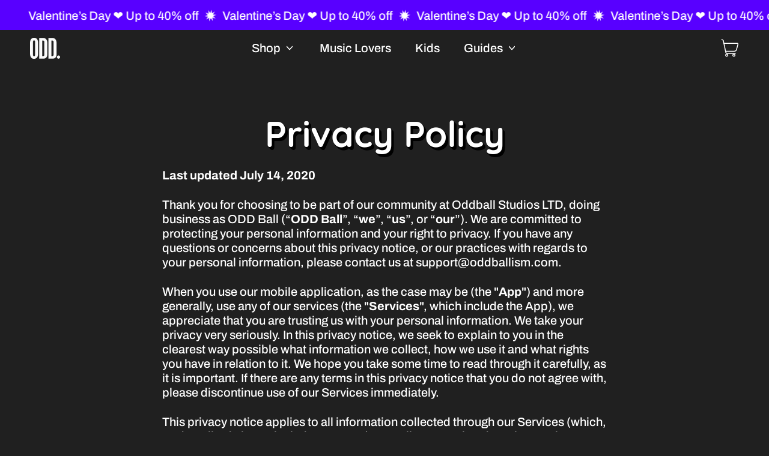

--- FILE ---
content_type: text/html; charset=utf-8
request_url: https://oddballism.com/en-us/pages/privacy-policy
body_size: 59736
content:
<!doctype html>
  <html class="no-js" lang="en">
    <head>
      <script>
        if(window.location.pathname.includes('/collections')){
          window.location.href = '/en-us/products/odd-ball';
        }
      </script>
      <script>
        function getScrollPercentage() {
          var h = document.documentElement,
              b = document.body,
              st = 'scrollTop',
              sh = 'scrollHeight';
          var percent = (h[st]||b[st]) / ((h[sh]||b[sh]) - h.clientHeight) * 100;
          return Math.round(percent);
        }
        
        // Add an event listener to call getScrollPercentage whenever the user scrolls
        window.addEventListener('scroll', function() {
          console.log(`Scrolled: ${getScrollPercentage()}%`);
        });
      </script>

      <script type="text/javascript">
          (function(c,l,a,r,i,t,y){
              c[a]=c[a]||function(){(c[a].q=c[a].q||[]).push(arguments)};
              t=l.createElement(r);t.async=1;t.src="https://www.clarity.ms/tag/"+i;
              y=l.getElementsByTagName(r)[0];y.parentNode.insertBefore(t,y);
          })(window, document, "clarity", "script", "8jyahiv0i2");
      </script>
      
      
      
      <script>var OOOSKUs = 'ODD-VIO, ODD-BLA, ODD-GRYE-MA,  ';console.log(OOOSKUs);</script>
      <script>var OOOSKUsPreOrder = 'no';console.log(OOOSKUsPreOrder);</script>
      <meta charset="utf-8">
      <meta http-equiv="X-UA-Compatible" content="IE=edge">
      <meta name="viewport" content="width=device-width,initial-scale=1">
      <meta name="theme-color" content="">
      <link rel="canonical" href="https://oddballism.com/en-us/pages/privacy-policy">
      <link rel="preconnect" href="https://fonts.shopifycdn.com" crossorigin>
      <link rel="preconnect" href="https://cdn.shopify.com" crossorigin>
      <link rel="preconnect" href="https://fonts.shopify.com" crossorigin>
      <link rel="preconnect" href="https://monorail-edge.shopifysvc.com">
<!-- Google Tag Manager -->
<script>(function(w,d,s,l,i){w[l]=w[l]||[];w[l].push({'gtm.start':
                                      new Date().getTime(),event:'gtm.js'});var f=d.getElementsByTagName(s)[0],
j=d.createElement(s),dl=l!='dataLayer'?'&l='+l:'';j.async=true;j.src=
'https://www.googletagmanager.com/gtm.js?id='+i+dl;f.parentNode.insertBefore(j,f);
            })(window,document,'script','dataLayer','GTM-MFTFHLM');</script>
<!-- End Google Tag Manager --><link rel="icon" type="image/png" href="//oddballism.com/cdn/shop/files/iOS_App_icon_-_12.jpg?v=1732047133&width=32"><link rel="preconnect" href="https://fonts.shopifycdn.com" crossorigin><title>
        ODD - Privacy Policy
 &ndash; ODD.</title>

      
        <meta name="description" content="We are committed to protecting your personal information and your right to privacy.">
      


<meta property="og:site_name" content="ODD.">
<meta property="og:url" content="https://oddballism.com/en-us/pages/privacy-policy">
<meta property="og:title" content="ODD - Privacy Policy">
<meta property="og:type" content="website">
<meta property="og:description" content="We are committed to protecting your personal information and your right to privacy."><meta property="og:image" content="http://oddballism.com/cdn/shop/files/app_icon_015cbe57-97c0-4c11-8062-19114e23b86f.png?v=1632642744">
  <meta property="og:image:secure_url" content="https://oddballism.com/cdn/shop/files/app_icon_015cbe57-97c0-4c11-8062-19114e23b86f.png?v=1632642744">
  <meta property="og:image:width" content="512">
  <meta property="og:image:height" content="512"><meta name="twitter:card" content="summary_large_image">
<meta name="twitter:title" content="ODD - Privacy Policy">
<meta name="twitter:description" content="We are committed to protecting your personal information and your right to privacy.">
<script>window.performance && window.performance.mark && window.performance.mark('shopify.content_for_header.start');</script><meta name="google-site-verification" content="DGKEMbwwi0Bo-S1WI9SXErs7UNI8YJW4nsCcD1kQ4CY">
<meta name="google-site-verification" content="KHr4nGSD1Vo5ixjg7GIec49TezHSg2xuxHXo_6DG-mI">
<meta id="shopify-digital-wallet" name="shopify-digital-wallet" content="/7936475236/digital_wallets/dialog">
<meta name="shopify-checkout-api-token" content="ae5fb299d8193be615560aab02fdf0de">
<meta id="in-context-paypal-metadata" data-shop-id="7936475236" data-venmo-supported="false" data-environment="production" data-locale="en_US" data-paypal-v4="true" data-currency="USD">
<link rel="alternate" hreflang="x-default" href="https://oddballism.com/pages/privacy-policy">
<link rel="alternate" hreflang="en" href="https://oddballism.com/pages/privacy-policy">
<link rel="alternate" hreflang="en-US" href="https://oddballism.com/en-us/pages/privacy-policy">
<link rel="alternate" hreflang="en-AD" href="https://oddballism.com/en-eu/pages/privacy-policy">
<link rel="alternate" hreflang="en-AT" href="https://oddballism.com/en-eu/pages/privacy-policy">
<link rel="alternate" hreflang="en-BE" href="https://oddballism.com/en-eu/pages/privacy-policy">
<link rel="alternate" hreflang="en-CY" href="https://oddballism.com/en-eu/pages/privacy-policy">
<link rel="alternate" hreflang="en-EE" href="https://oddballism.com/en-eu/pages/privacy-policy">
<link rel="alternate" hreflang="en-FI" href="https://oddballism.com/en-eu/pages/privacy-policy">
<link rel="alternate" hreflang="en-FR" href="https://oddballism.com/en-eu/pages/privacy-policy">
<link rel="alternate" hreflang="en-DE" href="https://oddballism.com/en-eu/pages/privacy-policy">
<link rel="alternate" hreflang="en-GR" href="https://oddballism.com/en-eu/pages/privacy-policy">
<link rel="alternate" hreflang="en-VA" href="https://oddballism.com/en-eu/pages/privacy-policy">
<link rel="alternate" hreflang="en-IE" href="https://oddballism.com/en-eu/pages/privacy-policy">
<link rel="alternate" hreflang="en-IT" href="https://oddballism.com/en-eu/pages/privacy-policy">
<link rel="alternate" hreflang="en-XK" href="https://oddballism.com/en-eu/pages/privacy-policy">
<link rel="alternate" hreflang="en-LV" href="https://oddballism.com/en-eu/pages/privacy-policy">
<link rel="alternate" hreflang="en-LT" href="https://oddballism.com/en-eu/pages/privacy-policy">
<link rel="alternate" hreflang="en-LU" href="https://oddballism.com/en-eu/pages/privacy-policy">
<link rel="alternate" hreflang="en-MT" href="https://oddballism.com/en-eu/pages/privacy-policy">
<link rel="alternate" hreflang="en-MC" href="https://oddballism.com/en-eu/pages/privacy-policy">
<link rel="alternate" hreflang="en-ME" href="https://oddballism.com/en-eu/pages/privacy-policy">
<link rel="alternate" hreflang="en-NL" href="https://oddballism.com/en-eu/pages/privacy-policy">
<link rel="alternate" hreflang="en-PT" href="https://oddballism.com/en-eu/pages/privacy-policy">
<link rel="alternate" hreflang="en-SM" href="https://oddballism.com/en-eu/pages/privacy-policy">
<link rel="alternate" hreflang="en-SK" href="https://oddballism.com/en-eu/pages/privacy-policy">
<link rel="alternate" hreflang="en-SI" href="https://oddballism.com/en-eu/pages/privacy-policy">
<link rel="alternate" hreflang="en-ES" href="https://oddballism.com/en-eu/pages/privacy-policy">
<link rel="alternate" hreflang="en-AL" href="https://oddballism.com/en-eu/pages/privacy-policy">
<link rel="alternate" hreflang="en-BA" href="https://oddballism.com/en-eu/pages/privacy-policy">
<link rel="alternate" hreflang="en-BG" href="https://oddballism.com/en-eu/pages/privacy-policy">
<link rel="alternate" hreflang="en-BY" href="https://oddballism.com/en-eu/pages/privacy-policy">
<link rel="alternate" hreflang="en-CH" href="https://oddballism.com/en-eu/pages/privacy-policy">
<link rel="alternate" hreflang="en-CZ" href="https://oddballism.com/en-eu/pages/privacy-policy">
<link rel="alternate" hreflang="en-DK" href="https://oddballism.com/en-eu/pages/privacy-policy">
<link rel="alternate" hreflang="en-GI" href="https://oddballism.com/en-eu/pages/privacy-policy">
<link rel="alternate" hreflang="en-HR" href="https://oddballism.com/en-eu/pages/privacy-policy">
<link rel="alternate" hreflang="en-HU" href="https://oddballism.com/en-eu/pages/privacy-policy">
<link rel="alternate" hreflang="en-IS" href="https://oddballism.com/en-eu/pages/privacy-policy">
<link rel="alternate" hreflang="en-LI" href="https://oddballism.com/en-eu/pages/privacy-policy">
<link rel="alternate" hreflang="en-MD" href="https://oddballism.com/en-eu/pages/privacy-policy">
<link rel="alternate" hreflang="en-NO" href="https://oddballism.com/en-eu/pages/privacy-policy">
<link rel="alternate" hreflang="en-PL" href="https://oddballism.com/en-eu/pages/privacy-policy">
<link rel="alternate" hreflang="en-RO" href="https://oddballism.com/en-eu/pages/privacy-policy">
<link rel="alternate" hreflang="en-RS" href="https://oddballism.com/en-eu/pages/privacy-policy">
<link rel="alternate" hreflang="en-SE" href="https://oddballism.com/en-eu/pages/privacy-policy">
<link rel="alternate" hreflang="en-SJ" href="https://oddballism.com/en-eu/pages/privacy-policy">
<link rel="alternate" hreflang="en-UA" href="https://oddballism.com/en-eu/pages/privacy-policy">
<link rel="alternate" hreflang="en-GF" href="https://oddballism.com/en-ww/pages/privacy-policy">
<link rel="alternate" hreflang="en-TF" href="https://oddballism.com/en-ww/pages/privacy-policy">
<link rel="alternate" hreflang="en-GP" href="https://oddballism.com/en-ww/pages/privacy-policy">
<link rel="alternate" hreflang="en-MQ" href="https://oddballism.com/en-ww/pages/privacy-policy">
<link rel="alternate" hreflang="en-YT" href="https://oddballism.com/en-ww/pages/privacy-policy">
<link rel="alternate" hreflang="en-RE" href="https://oddballism.com/en-ww/pages/privacy-policy">
<link rel="alternate" hreflang="en-BL" href="https://oddballism.com/en-ww/pages/privacy-policy">
<link rel="alternate" hreflang="en-MF" href="https://oddballism.com/en-ww/pages/privacy-policy">
<link rel="alternate" hreflang="en-PM" href="https://oddballism.com/en-ww/pages/privacy-policy">
<link rel="alternate" hreflang="en-AC" href="https://oddballism.com/en-ww/pages/privacy-policy">
<link rel="alternate" hreflang="en-AE" href="https://oddballism.com/en-ww/pages/privacy-policy">
<link rel="alternate" hreflang="en-AF" href="https://oddballism.com/en-ww/pages/privacy-policy">
<link rel="alternate" hreflang="en-AG" href="https://oddballism.com/en-ww/pages/privacy-policy">
<link rel="alternate" hreflang="en-AI" href="https://oddballism.com/en-ww/pages/privacy-policy">
<link rel="alternate" hreflang="en-AM" href="https://oddballism.com/en-ww/pages/privacy-policy">
<link rel="alternate" hreflang="en-AO" href="https://oddballism.com/en-ww/pages/privacy-policy">
<link rel="alternate" hreflang="en-AR" href="https://oddballism.com/en-ww/pages/privacy-policy">
<link rel="alternate" hreflang="en-AU" href="https://oddballism.com/en-ww/pages/privacy-policy">
<link rel="alternate" hreflang="en-AW" href="https://oddballism.com/en-ww/pages/privacy-policy">
<link rel="alternate" hreflang="en-AZ" href="https://oddballism.com/en-ww/pages/privacy-policy">
<link rel="alternate" hreflang="en-BB" href="https://oddballism.com/en-ww/pages/privacy-policy">
<link rel="alternate" hreflang="en-BD" href="https://oddballism.com/en-ww/pages/privacy-policy">
<link rel="alternate" hreflang="en-BF" href="https://oddballism.com/en-ww/pages/privacy-policy">
<link rel="alternate" hreflang="en-BH" href="https://oddballism.com/en-ww/pages/privacy-policy">
<link rel="alternate" hreflang="en-BI" href="https://oddballism.com/en-ww/pages/privacy-policy">
<link rel="alternate" hreflang="en-BJ" href="https://oddballism.com/en-ww/pages/privacy-policy">
<link rel="alternate" hreflang="en-BM" href="https://oddballism.com/en-ww/pages/privacy-policy">
<link rel="alternate" hreflang="en-BN" href="https://oddballism.com/en-ww/pages/privacy-policy">
<link rel="alternate" hreflang="en-BO" href="https://oddballism.com/en-ww/pages/privacy-policy">
<link rel="alternate" hreflang="en-BQ" href="https://oddballism.com/en-ww/pages/privacy-policy">
<link rel="alternate" hreflang="en-BR" href="https://oddballism.com/en-ww/pages/privacy-policy">
<link rel="alternate" hreflang="en-BS" href="https://oddballism.com/en-ww/pages/privacy-policy">
<link rel="alternate" hreflang="en-BT" href="https://oddballism.com/en-ww/pages/privacy-policy">
<link rel="alternate" hreflang="en-BW" href="https://oddballism.com/en-ww/pages/privacy-policy">
<link rel="alternate" hreflang="en-BZ" href="https://oddballism.com/en-ww/pages/privacy-policy">
<link rel="alternate" hreflang="en-CA" href="https://oddballism.com/en-ww/pages/privacy-policy">
<link rel="alternate" hreflang="en-CC" href="https://oddballism.com/en-ww/pages/privacy-policy">
<link rel="alternate" hreflang="en-CD" href="https://oddballism.com/en-ww/pages/privacy-policy">
<link rel="alternate" hreflang="en-CF" href="https://oddballism.com/en-ww/pages/privacy-policy">
<link rel="alternate" hreflang="en-CG" href="https://oddballism.com/en-ww/pages/privacy-policy">
<link rel="alternate" hreflang="en-CI" href="https://oddballism.com/en-ww/pages/privacy-policy">
<link rel="alternate" hreflang="en-CK" href="https://oddballism.com/en-ww/pages/privacy-policy">
<link rel="alternate" hreflang="en-CL" href="https://oddballism.com/en-ww/pages/privacy-policy">
<link rel="alternate" hreflang="en-CM" href="https://oddballism.com/en-ww/pages/privacy-policy">
<link rel="alternate" hreflang="en-CN" href="https://oddballism.com/en-ww/pages/privacy-policy">
<link rel="alternate" hreflang="en-CO" href="https://oddballism.com/en-ww/pages/privacy-policy">
<link rel="alternate" hreflang="en-CR" href="https://oddballism.com/en-ww/pages/privacy-policy">
<link rel="alternate" hreflang="en-CV" href="https://oddballism.com/en-ww/pages/privacy-policy">
<link rel="alternate" hreflang="en-CW" href="https://oddballism.com/en-ww/pages/privacy-policy">
<link rel="alternate" hreflang="en-CX" href="https://oddballism.com/en-ww/pages/privacy-policy">
<link rel="alternate" hreflang="en-DJ" href="https://oddballism.com/en-ww/pages/privacy-policy">
<link rel="alternate" hreflang="en-DM" href="https://oddballism.com/en-ww/pages/privacy-policy">
<link rel="alternate" hreflang="en-DO" href="https://oddballism.com/en-ww/pages/privacy-policy">
<link rel="alternate" hreflang="en-DZ" href="https://oddballism.com/en-ww/pages/privacy-policy">
<link rel="alternate" hreflang="en-EC" href="https://oddballism.com/en-ww/pages/privacy-policy">
<link rel="alternate" hreflang="en-EG" href="https://oddballism.com/en-ww/pages/privacy-policy">
<link rel="alternate" hreflang="en-EH" href="https://oddballism.com/en-ww/pages/privacy-policy">
<link rel="alternate" hreflang="en-ER" href="https://oddballism.com/en-ww/pages/privacy-policy">
<link rel="alternate" hreflang="en-ET" href="https://oddballism.com/en-ww/pages/privacy-policy">
<link rel="alternate" hreflang="en-FJ" href="https://oddballism.com/en-ww/pages/privacy-policy">
<link rel="alternate" hreflang="en-FK" href="https://oddballism.com/en-ww/pages/privacy-policy">
<link rel="alternate" hreflang="en-GA" href="https://oddballism.com/en-ww/pages/privacy-policy">
<link rel="alternate" hreflang="en-GD" href="https://oddballism.com/en-ww/pages/privacy-policy">
<link rel="alternate" hreflang="en-GE" href="https://oddballism.com/en-ww/pages/privacy-policy">
<link rel="alternate" hreflang="en-GH" href="https://oddballism.com/en-ww/pages/privacy-policy">
<link rel="alternate" hreflang="en-GL" href="https://oddballism.com/en-ww/pages/privacy-policy">
<link rel="alternate" hreflang="en-GM" href="https://oddballism.com/en-ww/pages/privacy-policy">
<link rel="alternate" hreflang="en-GN" href="https://oddballism.com/en-ww/pages/privacy-policy">
<link rel="alternate" hreflang="en-GQ" href="https://oddballism.com/en-ww/pages/privacy-policy">
<link rel="alternate" hreflang="en-GS" href="https://oddballism.com/en-ww/pages/privacy-policy">
<link rel="alternate" hreflang="en-GT" href="https://oddballism.com/en-ww/pages/privacy-policy">
<link rel="alternate" hreflang="en-GW" href="https://oddballism.com/en-ww/pages/privacy-policy">
<link rel="alternate" hreflang="en-GY" href="https://oddballism.com/en-ww/pages/privacy-policy">
<link rel="alternate" hreflang="en-HK" href="https://oddballism.com/en-ww/pages/privacy-policy">
<link rel="alternate" hreflang="en-HN" href="https://oddballism.com/en-ww/pages/privacy-policy">
<link rel="alternate" hreflang="en-HT" href="https://oddballism.com/en-ww/pages/privacy-policy">
<link rel="alternate" hreflang="en-ID" href="https://oddballism.com/en-ww/pages/privacy-policy">
<link rel="alternate" hreflang="en-IL" href="https://oddballism.com/en-ww/pages/privacy-policy">
<link rel="alternate" hreflang="en-IN" href="https://oddballism.com/en-ww/pages/privacy-policy">
<link rel="alternate" hreflang="en-IO" href="https://oddballism.com/en-ww/pages/privacy-policy">
<link rel="alternate" hreflang="en-IQ" href="https://oddballism.com/en-ww/pages/privacy-policy">
<link rel="alternate" hreflang="en-JM" href="https://oddballism.com/en-ww/pages/privacy-policy">
<link rel="alternate" hreflang="en-JO" href="https://oddballism.com/en-ww/pages/privacy-policy">
<link rel="alternate" hreflang="en-JP" href="https://oddballism.com/en-ww/pages/privacy-policy">
<link rel="alternate" hreflang="en-KE" href="https://oddballism.com/en-ww/pages/privacy-policy">
<link rel="alternate" hreflang="en-KG" href="https://oddballism.com/en-ww/pages/privacy-policy">
<link rel="alternate" hreflang="en-KH" href="https://oddballism.com/en-ww/pages/privacy-policy">
<link rel="alternate" hreflang="en-KI" href="https://oddballism.com/en-ww/pages/privacy-policy">
<link rel="alternate" hreflang="en-KM" href="https://oddballism.com/en-ww/pages/privacy-policy">
<link rel="alternate" hreflang="en-KN" href="https://oddballism.com/en-ww/pages/privacy-policy">
<link rel="alternate" hreflang="en-KR" href="https://oddballism.com/en-ww/pages/privacy-policy">
<link rel="alternate" hreflang="en-KW" href="https://oddballism.com/en-ww/pages/privacy-policy">
<link rel="alternate" hreflang="en-KY" href="https://oddballism.com/en-ww/pages/privacy-policy">
<link rel="alternate" hreflang="en-KZ" href="https://oddballism.com/en-ww/pages/privacy-policy">
<link rel="alternate" hreflang="en-LA" href="https://oddballism.com/en-ww/pages/privacy-policy">
<link rel="alternate" hreflang="en-LB" href="https://oddballism.com/en-ww/pages/privacy-policy">
<link rel="alternate" hreflang="en-LC" href="https://oddballism.com/en-ww/pages/privacy-policy">
<link rel="alternate" hreflang="en-LK" href="https://oddballism.com/en-ww/pages/privacy-policy">
<link rel="alternate" hreflang="en-LR" href="https://oddballism.com/en-ww/pages/privacy-policy">
<link rel="alternate" hreflang="en-LS" href="https://oddballism.com/en-ww/pages/privacy-policy">
<link rel="alternate" hreflang="en-LY" href="https://oddballism.com/en-ww/pages/privacy-policy">
<link rel="alternate" hreflang="en-MA" href="https://oddballism.com/en-ww/pages/privacy-policy">
<link rel="alternate" hreflang="en-MG" href="https://oddballism.com/en-ww/pages/privacy-policy">
<link rel="alternate" hreflang="en-ML" href="https://oddballism.com/en-ww/pages/privacy-policy">
<link rel="alternate" hreflang="en-MM" href="https://oddballism.com/en-ww/pages/privacy-policy">
<link rel="alternate" hreflang="en-MN" href="https://oddballism.com/en-ww/pages/privacy-policy">
<link rel="alternate" hreflang="en-MO" href="https://oddballism.com/en-ww/pages/privacy-policy">
<link rel="alternate" hreflang="en-MR" href="https://oddballism.com/en-ww/pages/privacy-policy">
<link rel="alternate" hreflang="en-MS" href="https://oddballism.com/en-ww/pages/privacy-policy">
<link rel="alternate" hreflang="en-MU" href="https://oddballism.com/en-ww/pages/privacy-policy">
<link rel="alternate" hreflang="en-MV" href="https://oddballism.com/en-ww/pages/privacy-policy">
<link rel="alternate" hreflang="en-MW" href="https://oddballism.com/en-ww/pages/privacy-policy">
<link rel="alternate" hreflang="en-MX" href="https://oddballism.com/en-ww/pages/privacy-policy">
<link rel="alternate" hreflang="en-MY" href="https://oddballism.com/en-ww/pages/privacy-policy">
<link rel="alternate" hreflang="en-MZ" href="https://oddballism.com/en-ww/pages/privacy-policy">
<link rel="alternate" hreflang="en-NA" href="https://oddballism.com/en-ww/pages/privacy-policy">
<link rel="alternate" hreflang="en-NC" href="https://oddballism.com/en-ww/pages/privacy-policy">
<link rel="alternate" hreflang="en-NE" href="https://oddballism.com/en-ww/pages/privacy-policy">
<link rel="alternate" hreflang="en-NF" href="https://oddballism.com/en-ww/pages/privacy-policy">
<link rel="alternate" hreflang="en-NG" href="https://oddballism.com/en-ww/pages/privacy-policy">
<link rel="alternate" hreflang="en-NI" href="https://oddballism.com/en-ww/pages/privacy-policy">
<link rel="alternate" hreflang="en-NP" href="https://oddballism.com/en-ww/pages/privacy-policy">
<link rel="alternate" hreflang="en-NR" href="https://oddballism.com/en-ww/pages/privacy-policy">
<link rel="alternate" hreflang="en-NU" href="https://oddballism.com/en-ww/pages/privacy-policy">
<link rel="alternate" hreflang="en-NZ" href="https://oddballism.com/en-ww/pages/privacy-policy">
<link rel="alternate" hreflang="en-OM" href="https://oddballism.com/en-ww/pages/privacy-policy">
<link rel="alternate" hreflang="en-PA" href="https://oddballism.com/en-ww/pages/privacy-policy">
<link rel="alternate" hreflang="en-PE" href="https://oddballism.com/en-ww/pages/privacy-policy">
<link rel="alternate" hreflang="en-PF" href="https://oddballism.com/en-ww/pages/privacy-policy">
<link rel="alternate" hreflang="en-PG" href="https://oddballism.com/en-ww/pages/privacy-policy">
<link rel="alternate" hreflang="en-PH" href="https://oddballism.com/en-ww/pages/privacy-policy">
<link rel="alternate" hreflang="en-PK" href="https://oddballism.com/en-ww/pages/privacy-policy">
<link rel="alternate" hreflang="en-PN" href="https://oddballism.com/en-ww/pages/privacy-policy">
<link rel="alternate" hreflang="en-PS" href="https://oddballism.com/en-ww/pages/privacy-policy">
<link rel="alternate" hreflang="en-PY" href="https://oddballism.com/en-ww/pages/privacy-policy">
<link rel="alternate" hreflang="en-QA" href="https://oddballism.com/en-ww/pages/privacy-policy">
<link rel="alternate" hreflang="en-RW" href="https://oddballism.com/en-ww/pages/privacy-policy">
<link rel="alternate" hreflang="en-SA" href="https://oddballism.com/en-ww/pages/privacy-policy">
<link rel="alternate" hreflang="en-SB" href="https://oddballism.com/en-ww/pages/privacy-policy">
<link rel="alternate" hreflang="en-SC" href="https://oddballism.com/en-ww/pages/privacy-policy">
<link rel="alternate" hreflang="en-SD" href="https://oddballism.com/en-ww/pages/privacy-policy">
<link rel="alternate" hreflang="en-SG" href="https://oddballism.com/en-ww/pages/privacy-policy">
<link rel="alternate" hreflang="en-SH" href="https://oddballism.com/en-ww/pages/privacy-policy">
<link rel="alternate" hreflang="en-SL" href="https://oddballism.com/en-ww/pages/privacy-policy">
<link rel="alternate" hreflang="en-SN" href="https://oddballism.com/en-ww/pages/privacy-policy">
<link rel="alternate" hreflang="en-SO" href="https://oddballism.com/en-ww/pages/privacy-policy">
<link rel="alternate" hreflang="en-SR" href="https://oddballism.com/en-ww/pages/privacy-policy">
<link rel="alternate" hreflang="en-SS" href="https://oddballism.com/en-ww/pages/privacy-policy">
<link rel="alternate" hreflang="en-ST" href="https://oddballism.com/en-ww/pages/privacy-policy">
<link rel="alternate" hreflang="en-SV" href="https://oddballism.com/en-ww/pages/privacy-policy">
<link rel="alternate" hreflang="en-SX" href="https://oddballism.com/en-ww/pages/privacy-policy">
<link rel="alternate" hreflang="en-SZ" href="https://oddballism.com/en-ww/pages/privacy-policy">
<link rel="alternate" hreflang="en-TA" href="https://oddballism.com/en-ww/pages/privacy-policy">
<link rel="alternate" hreflang="en-TC" href="https://oddballism.com/en-ww/pages/privacy-policy">
<link rel="alternate" hreflang="en-TD" href="https://oddballism.com/en-ww/pages/privacy-policy">
<link rel="alternate" hreflang="en-TG" href="https://oddballism.com/en-ww/pages/privacy-policy">
<link rel="alternate" hreflang="en-TH" href="https://oddballism.com/en-ww/pages/privacy-policy">
<link rel="alternate" hreflang="en-TJ" href="https://oddballism.com/en-ww/pages/privacy-policy">
<link rel="alternate" hreflang="en-TK" href="https://oddballism.com/en-ww/pages/privacy-policy">
<link rel="alternate" hreflang="en-TL" href="https://oddballism.com/en-ww/pages/privacy-policy">
<link rel="alternate" hreflang="en-TM" href="https://oddballism.com/en-ww/pages/privacy-policy">
<link rel="alternate" hreflang="en-TN" href="https://oddballism.com/en-ww/pages/privacy-policy">
<link rel="alternate" hreflang="en-TO" href="https://oddballism.com/en-ww/pages/privacy-policy">
<link rel="alternate" hreflang="en-TR" href="https://oddballism.com/en-ww/pages/privacy-policy">
<link rel="alternate" hreflang="en-TT" href="https://oddballism.com/en-ww/pages/privacy-policy">
<link rel="alternate" hreflang="en-TV" href="https://oddballism.com/en-ww/pages/privacy-policy">
<link rel="alternate" hreflang="en-TW" href="https://oddballism.com/en-ww/pages/privacy-policy">
<link rel="alternate" hreflang="en-TZ" href="https://oddballism.com/en-ww/pages/privacy-policy">
<link rel="alternate" hreflang="en-UG" href="https://oddballism.com/en-ww/pages/privacy-policy">
<link rel="alternate" hreflang="en-UM" href="https://oddballism.com/en-ww/pages/privacy-policy">
<link rel="alternate" hreflang="en-UY" href="https://oddballism.com/en-ww/pages/privacy-policy">
<link rel="alternate" hreflang="en-UZ" href="https://oddballism.com/en-ww/pages/privacy-policy">
<link rel="alternate" hreflang="en-VC" href="https://oddballism.com/en-ww/pages/privacy-policy">
<link rel="alternate" hreflang="en-VE" href="https://oddballism.com/en-ww/pages/privacy-policy">
<link rel="alternate" hreflang="en-VG" href="https://oddballism.com/en-ww/pages/privacy-policy">
<link rel="alternate" hreflang="en-VN" href="https://oddballism.com/en-ww/pages/privacy-policy">
<link rel="alternate" hreflang="en-VU" href="https://oddballism.com/en-ww/pages/privacy-policy">
<link rel="alternate" hreflang="en-WF" href="https://oddballism.com/en-ww/pages/privacy-policy">
<link rel="alternate" hreflang="en-WS" href="https://oddballism.com/en-ww/pages/privacy-policy">
<link rel="alternate" hreflang="en-YE" href="https://oddballism.com/en-ww/pages/privacy-policy">
<link rel="alternate" hreflang="en-ZA" href="https://oddballism.com/en-ww/pages/privacy-policy">
<link rel="alternate" hreflang="en-ZM" href="https://oddballism.com/en-ww/pages/privacy-policy">
<link rel="alternate" hreflang="en-ZW" href="https://oddballism.com/en-ww/pages/privacy-policy">
<script async="async" src="/checkouts/internal/preloads.js?locale=en-US"></script>
<link rel="preconnect" href="https://shop.app" crossorigin="anonymous">
<script async="async" src="https://shop.app/checkouts/internal/preloads.js?locale=en-US&shop_id=7936475236" crossorigin="anonymous"></script>
<script id="apple-pay-shop-capabilities" type="application/json">{"shopId":7936475236,"countryCode":"GB","currencyCode":"USD","merchantCapabilities":["supports3DS"],"merchantId":"gid:\/\/shopify\/Shop\/7936475236","merchantName":"ODD.","requiredBillingContactFields":["postalAddress","email"],"requiredShippingContactFields":["postalAddress","email"],"shippingType":"shipping","supportedNetworks":["visa","maestro","masterCard","amex","discover","elo"],"total":{"type":"pending","label":"ODD.","amount":"1.00"},"shopifyPaymentsEnabled":true,"supportsSubscriptions":true}</script>
<script id="shopify-features" type="application/json">{"accessToken":"ae5fb299d8193be615560aab02fdf0de","betas":["rich-media-storefront-analytics"],"domain":"oddballism.com","predictiveSearch":true,"shopId":7936475236,"locale":"en"}</script>
<script>var Shopify = Shopify || {};
Shopify.shop = "oddballism.myshopify.com";
Shopify.locale = "en";
Shopify.currency = {"active":"USD","rate":"1.18"};
Shopify.country = "US";
Shopify.theme = {"name":"Shape A","id":181229879676,"schema_name":"Shapes","schema_version":"2.2.4","theme_store_id":1535,"role":"main"};
Shopify.theme.handle = "null";
Shopify.theme.style = {"id":null,"handle":null};
Shopify.cdnHost = "oddballism.com/cdn";
Shopify.routes = Shopify.routes || {};
Shopify.routes.root = "/en-us/";</script>
<script type="module">!function(o){(o.Shopify=o.Shopify||{}).modules=!0}(window);</script>
<script>!function(o){function n(){var o=[];function n(){o.push(Array.prototype.slice.apply(arguments))}return n.q=o,n}var t=o.Shopify=o.Shopify||{};t.loadFeatures=n(),t.autoloadFeatures=n()}(window);</script>
<script>
  window.ShopifyPay = window.ShopifyPay || {};
  window.ShopifyPay.apiHost = "shop.app\/pay";
  window.ShopifyPay.redirectState = null;
</script>
<script id="shop-js-analytics" type="application/json">{"pageType":"page"}</script>
<script defer="defer" async type="module" src="//oddballism.com/cdn/shopifycloud/shop-js/modules/v2/client.init-shop-cart-sync_BT-GjEfc.en.esm.js"></script>
<script defer="defer" async type="module" src="//oddballism.com/cdn/shopifycloud/shop-js/modules/v2/chunk.common_D58fp_Oc.esm.js"></script>
<script defer="defer" async type="module" src="//oddballism.com/cdn/shopifycloud/shop-js/modules/v2/chunk.modal_xMitdFEc.esm.js"></script>
<script type="module">
  await import("//oddballism.com/cdn/shopifycloud/shop-js/modules/v2/client.init-shop-cart-sync_BT-GjEfc.en.esm.js");
await import("//oddballism.com/cdn/shopifycloud/shop-js/modules/v2/chunk.common_D58fp_Oc.esm.js");
await import("//oddballism.com/cdn/shopifycloud/shop-js/modules/v2/chunk.modal_xMitdFEc.esm.js");

  window.Shopify.SignInWithShop?.initShopCartSync?.({"fedCMEnabled":true,"windoidEnabled":true});

</script>
<script>
  window.Shopify = window.Shopify || {};
  if (!window.Shopify.featureAssets) window.Shopify.featureAssets = {};
  window.Shopify.featureAssets['shop-js'] = {"shop-cart-sync":["modules/v2/client.shop-cart-sync_DZOKe7Ll.en.esm.js","modules/v2/chunk.common_D58fp_Oc.esm.js","modules/v2/chunk.modal_xMitdFEc.esm.js"],"init-fed-cm":["modules/v2/client.init-fed-cm_B6oLuCjv.en.esm.js","modules/v2/chunk.common_D58fp_Oc.esm.js","modules/v2/chunk.modal_xMitdFEc.esm.js"],"shop-cash-offers":["modules/v2/client.shop-cash-offers_D2sdYoxE.en.esm.js","modules/v2/chunk.common_D58fp_Oc.esm.js","modules/v2/chunk.modal_xMitdFEc.esm.js"],"shop-login-button":["modules/v2/client.shop-login-button_QeVjl5Y3.en.esm.js","modules/v2/chunk.common_D58fp_Oc.esm.js","modules/v2/chunk.modal_xMitdFEc.esm.js"],"pay-button":["modules/v2/client.pay-button_DXTOsIq6.en.esm.js","modules/v2/chunk.common_D58fp_Oc.esm.js","modules/v2/chunk.modal_xMitdFEc.esm.js"],"shop-button":["modules/v2/client.shop-button_DQZHx9pm.en.esm.js","modules/v2/chunk.common_D58fp_Oc.esm.js","modules/v2/chunk.modal_xMitdFEc.esm.js"],"avatar":["modules/v2/client.avatar_BTnouDA3.en.esm.js"],"init-windoid":["modules/v2/client.init-windoid_CR1B-cfM.en.esm.js","modules/v2/chunk.common_D58fp_Oc.esm.js","modules/v2/chunk.modal_xMitdFEc.esm.js"],"init-shop-for-new-customer-accounts":["modules/v2/client.init-shop-for-new-customer-accounts_C_vY_xzh.en.esm.js","modules/v2/client.shop-login-button_QeVjl5Y3.en.esm.js","modules/v2/chunk.common_D58fp_Oc.esm.js","modules/v2/chunk.modal_xMitdFEc.esm.js"],"init-shop-email-lookup-coordinator":["modules/v2/client.init-shop-email-lookup-coordinator_BI7n9ZSv.en.esm.js","modules/v2/chunk.common_D58fp_Oc.esm.js","modules/v2/chunk.modal_xMitdFEc.esm.js"],"init-shop-cart-sync":["modules/v2/client.init-shop-cart-sync_BT-GjEfc.en.esm.js","modules/v2/chunk.common_D58fp_Oc.esm.js","modules/v2/chunk.modal_xMitdFEc.esm.js"],"shop-toast-manager":["modules/v2/client.shop-toast-manager_DiYdP3xc.en.esm.js","modules/v2/chunk.common_D58fp_Oc.esm.js","modules/v2/chunk.modal_xMitdFEc.esm.js"],"init-customer-accounts":["modules/v2/client.init-customer-accounts_D9ZNqS-Q.en.esm.js","modules/v2/client.shop-login-button_QeVjl5Y3.en.esm.js","modules/v2/chunk.common_D58fp_Oc.esm.js","modules/v2/chunk.modal_xMitdFEc.esm.js"],"init-customer-accounts-sign-up":["modules/v2/client.init-customer-accounts-sign-up_iGw4briv.en.esm.js","modules/v2/client.shop-login-button_QeVjl5Y3.en.esm.js","modules/v2/chunk.common_D58fp_Oc.esm.js","modules/v2/chunk.modal_xMitdFEc.esm.js"],"shop-follow-button":["modules/v2/client.shop-follow-button_CqMgW2wH.en.esm.js","modules/v2/chunk.common_D58fp_Oc.esm.js","modules/v2/chunk.modal_xMitdFEc.esm.js"],"checkout-modal":["modules/v2/client.checkout-modal_xHeaAweL.en.esm.js","modules/v2/chunk.common_D58fp_Oc.esm.js","modules/v2/chunk.modal_xMitdFEc.esm.js"],"shop-login":["modules/v2/client.shop-login_D91U-Q7h.en.esm.js","modules/v2/chunk.common_D58fp_Oc.esm.js","modules/v2/chunk.modal_xMitdFEc.esm.js"],"lead-capture":["modules/v2/client.lead-capture_BJmE1dJe.en.esm.js","modules/v2/chunk.common_D58fp_Oc.esm.js","modules/v2/chunk.modal_xMitdFEc.esm.js"],"payment-terms":["modules/v2/client.payment-terms_Ci9AEqFq.en.esm.js","modules/v2/chunk.common_D58fp_Oc.esm.js","modules/v2/chunk.modal_xMitdFEc.esm.js"]};
</script>
<script id="__st">var __st={"a":7936475236,"offset":3600,"reqid":"f8cf0aa7-7a45-42c8-afb5-566cea66572f-1769267731","pageurl":"oddballism.com\/en-us\/pages\/privacy-policy","s":"pages-62905057442","u":"68924a001de0","p":"page","rtyp":"page","rid":62905057442};</script>
<script>window.ShopifyPaypalV4VisibilityTracking = true;</script>
<script id="captcha-bootstrap">!function(){'use strict';const t='contact',e='account',n='new_comment',o=[[t,t],['blogs',n],['comments',n],[t,'customer']],c=[[e,'customer_login'],[e,'guest_login'],[e,'recover_customer_password'],[e,'create_customer']],r=t=>t.map((([t,e])=>`form[action*='/${t}']:not([data-nocaptcha='true']) input[name='form_type'][value='${e}']`)).join(','),a=t=>()=>t?[...document.querySelectorAll(t)].map((t=>t.form)):[];function s(){const t=[...o],e=r(t);return a(e)}const i='password',u='form_key',d=['recaptcha-v3-token','g-recaptcha-response','h-captcha-response',i],f=()=>{try{return window.sessionStorage}catch{return}},m='__shopify_v',_=t=>t.elements[u];function p(t,e,n=!1){try{const o=window.sessionStorage,c=JSON.parse(o.getItem(e)),{data:r}=function(t){const{data:e,action:n}=t;return t[m]||n?{data:e,action:n}:{data:t,action:n}}(c);for(const[e,n]of Object.entries(r))t.elements[e]&&(t.elements[e].value=n);n&&o.removeItem(e)}catch(o){console.error('form repopulation failed',{error:o})}}const l='form_type',E='cptcha';function T(t){t.dataset[E]=!0}const w=window,h=w.document,L='Shopify',v='ce_forms',y='captcha';let A=!1;((t,e)=>{const n=(g='f06e6c50-85a8-45c8-87d0-21a2b65856fe',I='https://cdn.shopify.com/shopifycloud/storefront-forms-hcaptcha/ce_storefront_forms_captcha_hcaptcha.v1.5.2.iife.js',D={infoText:'Protected by hCaptcha',privacyText:'Privacy',termsText:'Terms'},(t,e,n)=>{const o=w[L][v],c=o.bindForm;if(c)return c(t,g,e,D).then(n);var r;o.q.push([[t,g,e,D],n]),r=I,A||(h.body.append(Object.assign(h.createElement('script'),{id:'captcha-provider',async:!0,src:r})),A=!0)});var g,I,D;w[L]=w[L]||{},w[L][v]=w[L][v]||{},w[L][v].q=[],w[L][y]=w[L][y]||{},w[L][y].protect=function(t,e){n(t,void 0,e),T(t)},Object.freeze(w[L][y]),function(t,e,n,w,h,L){const[v,y,A,g]=function(t,e,n){const i=e?o:[],u=t?c:[],d=[...i,...u],f=r(d),m=r(i),_=r(d.filter((([t,e])=>n.includes(e))));return[a(f),a(m),a(_),s()]}(w,h,L),I=t=>{const e=t.target;return e instanceof HTMLFormElement?e:e&&e.form},D=t=>v().includes(t);t.addEventListener('submit',(t=>{const e=I(t);if(!e)return;const n=D(e)&&!e.dataset.hcaptchaBound&&!e.dataset.recaptchaBound,o=_(e),c=g().includes(e)&&(!o||!o.value);(n||c)&&t.preventDefault(),c&&!n&&(function(t){try{if(!f())return;!function(t){const e=f();if(!e)return;const n=_(t);if(!n)return;const o=n.value;o&&e.removeItem(o)}(t);const e=Array.from(Array(32),(()=>Math.random().toString(36)[2])).join('');!function(t,e){_(t)||t.append(Object.assign(document.createElement('input'),{type:'hidden',name:u})),t.elements[u].value=e}(t,e),function(t,e){const n=f();if(!n)return;const o=[...t.querySelectorAll(`input[type='${i}']`)].map((({name:t})=>t)),c=[...d,...o],r={};for(const[a,s]of new FormData(t).entries())c.includes(a)||(r[a]=s);n.setItem(e,JSON.stringify({[m]:1,action:t.action,data:r}))}(t,e)}catch(e){console.error('failed to persist form',e)}}(e),e.submit())}));const S=(t,e)=>{t&&!t.dataset[E]&&(n(t,e.some((e=>e===t))),T(t))};for(const o of['focusin','change'])t.addEventListener(o,(t=>{const e=I(t);D(e)&&S(e,y())}));const B=e.get('form_key'),M=e.get(l),P=B&&M;t.addEventListener('DOMContentLoaded',(()=>{const t=y();if(P)for(const e of t)e.elements[l].value===M&&p(e,B);[...new Set([...A(),...v().filter((t=>'true'===t.dataset.shopifyCaptcha))])].forEach((e=>S(e,t)))}))}(h,new URLSearchParams(w.location.search),n,t,e,['guest_login'])})(!0,!0)}();</script>
<script integrity="sha256-4kQ18oKyAcykRKYeNunJcIwy7WH5gtpwJnB7kiuLZ1E=" data-source-attribution="shopify.loadfeatures" defer="defer" src="//oddballism.com/cdn/shopifycloud/storefront/assets/storefront/load_feature-a0a9edcb.js" crossorigin="anonymous"></script>
<script crossorigin="anonymous" defer="defer" src="//oddballism.com/cdn/shopifycloud/storefront/assets/shopify_pay/storefront-65b4c6d7.js?v=20250812"></script>
<script data-source-attribution="shopify.dynamic_checkout.dynamic.init">var Shopify=Shopify||{};Shopify.PaymentButton=Shopify.PaymentButton||{isStorefrontPortableWallets:!0,init:function(){window.Shopify.PaymentButton.init=function(){};var t=document.createElement("script");t.src="https://oddballism.com/cdn/shopifycloud/portable-wallets/latest/portable-wallets.en.js",t.type="module",document.head.appendChild(t)}};
</script>
<script data-source-attribution="shopify.dynamic_checkout.buyer_consent">
  function portableWalletsHideBuyerConsent(e){var t=document.getElementById("shopify-buyer-consent"),n=document.getElementById("shopify-subscription-policy-button");t&&n&&(t.classList.add("hidden"),t.setAttribute("aria-hidden","true"),n.removeEventListener("click",e))}function portableWalletsShowBuyerConsent(e){var t=document.getElementById("shopify-buyer-consent"),n=document.getElementById("shopify-subscription-policy-button");t&&n&&(t.classList.remove("hidden"),t.removeAttribute("aria-hidden"),n.addEventListener("click",e))}window.Shopify?.PaymentButton&&(window.Shopify.PaymentButton.hideBuyerConsent=portableWalletsHideBuyerConsent,window.Shopify.PaymentButton.showBuyerConsent=portableWalletsShowBuyerConsent);
</script>
<script data-source-attribution="shopify.dynamic_checkout.cart.bootstrap">document.addEventListener("DOMContentLoaded",(function(){function t(){return document.querySelector("shopify-accelerated-checkout-cart, shopify-accelerated-checkout")}if(t())Shopify.PaymentButton.init();else{new MutationObserver((function(e,n){t()&&(Shopify.PaymentButton.init(),n.disconnect())})).observe(document.body,{childList:!0,subtree:!0})}}));
</script>
<link id="shopify-accelerated-checkout-styles" rel="stylesheet" media="screen" href="https://oddballism.com/cdn/shopifycloud/portable-wallets/latest/accelerated-checkout-backwards-compat.css" crossorigin="anonymous">
<style id="shopify-accelerated-checkout-cart">
        #shopify-buyer-consent {
  margin-top: 1em;
  display: inline-block;
  width: 100%;
}

#shopify-buyer-consent.hidden {
  display: none;
}

#shopify-subscription-policy-button {
  background: none;
  border: none;
  padding: 0;
  text-decoration: underline;
  font-size: inherit;
  cursor: pointer;
}

#shopify-subscription-policy-button::before {
  box-shadow: none;
}

      </style>

<script>window.performance && window.performance.mark && window.performance.mark('shopify.content_for_header.end');</script>

      <script>
  window.THEMENAME = 'Shapes';
  window.THEMEVERSION = '1.0.1';

  document.documentElement.className = document.documentElement.className.replace('no-js', 'js');

  window.theme = {
    strings: {
      itemCountOne: "{{ count }} item",
      itemCountOther: "{{ count }} items",
      loading: "Loading",
      addToCart: "Add to Cart",
      preOrder: "Pre-order",
      soldOut: "Sold Out",
      unavailable: "Unavailable",
      regularPrice: "Regular price",
      salePrice: "Sale price",
      sale: "On Sale",
      unitPrice: "Unit price",
      unitPriceSeparator: "per",
      cartEmpty: "Your cart is currently empty.",
      cartCookies: "Enable cookies to use the shopping cart",
      update: "Update Cart",
      quantity: "Quantity",
      discountedTotal: "Discounted total",
      regularTotal: "Regular total",
      priceColumn: "See Price column for discount details.",
      addedToCart: "Added to Cart!",
      cartError: "There was an error while updating your cart. Please try again.",
      cartAddError: "All {{ title }} are in your cart."
    },
    routes: {
      root_url: "\/en-us",
      cart_url: "\/en-us\/cart",
      cart_add_url: "\/en-us\/cart\/add",
      cart_change_url: "\/en-us\/cart\/change",
      cart_update_url: "\/en-us\/cart\/update",
      cart_clear_url: "\/en-us\/cart\/clear",
      predictive_search_url: '/en-us/search/suggest'
    },
    moneyFormat: "${{amount}}",
    moneyWithCurrencyFormat: "${{amount}} USD",
    cartItemCount: 0,
    settings: {
      cart_type: "modal",
      open_modal_on_add_to_cart: true,
      parallax_intensity: 50
    },
    info: {
      name: 'Shapes',
    }
  };
</script>


      <script>document.documentElement.className = document.documentElement.className.replace('no-js', 'js');</script>
      <script>
        function debounce(fn, wait) {
          let t;
          return (...args) => {
            clearTimeout(t);
            t = setTimeout(() => fn.apply(this, args), wait);
          };
        }
      </script>
      <script src="//oddballism.com/cdn/shop/t/82/assets/utils.js?v=7831558957854122511754515574" defer></script>
      <script src="//oddballism.com/cdn/shop/t/82/assets/global.bundle.min.js?v=116883603013089553431754515574" type="module"></script>
      <script src="//oddballism.com/cdn/shop/t/82/assets/cart-count.js?v=84287894238233047101754515574" type="module"></script>
      
        <script src="//oddballism.com/cdn/shop/t/82/assets/cart-items.js?v=18494231088895156391754515574" type="module"></script>
        <script src="//oddballism.com/cdn/shop/t/82/assets/cart-footer.js?v=107578074203092953621754515574" type="module"></script>
        
          <script src="//oddballism.com/cdn/shop/t/82/assets/cart-note.js?v=175945663109345311611754515574" type="module"></script>
        
      
      
      
      <script src="//oddballism.com/cdn/shop/t/82/assets/alpine-extensions.js?v=130255111265633159301754515574" defer></script>
      <link rel="stylesheet" href="//oddballism.com/cdn/shop/t/82/assets/base.bundle.css?v=129509267158434767891763511683">
      <link rel="stylesheet" href="//oddballism.com/cdn/shop/t/82/assets/custom.css?v=73361161264634509091763757931">


      
      <style>
        :root {
          --max-site-width: 1820px;
        }
      </style>
      <style data-shopify>
        @font-face {
  font-family: Archivo;
  font-weight: 500;
  font-style: normal;
  font-display: swap;
  src: url("//oddballism.com/cdn/fonts/archivo/archivo_n5.272841b6d6b831864f7fecfa55541752bb399511.woff2") format("woff2"),
       url("//oddballism.com/cdn/fonts/archivo/archivo_n5.27fb58a71a175084eb68e15500549a69fe15738e.woff") format("woff");
}

        @font-face {
  font-family: Quicksand;
  font-weight: 700;
  font-style: normal;
  font-display: swap;
  src: url("//oddballism.com/cdn/fonts/quicksand/quicksand_n7.d375fe11182475f82f7bb6306a0a0e4018995610.woff2") format("woff2"),
       url("//oddballism.com/cdn/fonts/quicksand/quicksand_n7.8ac2ae2fc4b90ef79aaa7aedb927d39f9f9aa3f4.woff") format("woff");
}

        
@font-face {
  font-family: Archivo;
  font-weight: 700;
  font-style: normal;
  font-display: swap;
  src: url("//oddballism.com/cdn/fonts/archivo/archivo_n7.651b020b3543640c100112be6f1c1b8e816c7f13.woff2") format("woff2"),
       url("//oddballism.com/cdn/fonts/archivo/archivo_n7.7e9106d320e6594976a7dcb57957f3e712e83c96.woff") format("woff");
}
@font-face {
  font-family: Archivo;
  font-weight: 500;
  font-style: italic;
  font-display: swap;
  src: url("//oddballism.com/cdn/fonts/archivo/archivo_i5.b51f628bdb8daa9bbf4f36ec4082416f5e2cdf20.woff2") format("woff2"),
       url("//oddballism.com/cdn/fonts/archivo/archivo_i5.72af52f07bc3bbb646e8e74c7e33e7883fca06f6.woff") format("woff");
}
@font-face {
  font-family: Archivo;
  font-weight: 700;
  font-style: italic;
  font-display: swap;
  src: url("//oddballism.com/cdn/fonts/archivo/archivo_i7.3dc798c6f261b8341dd97dd5c78d97d457c63517.woff2") format("woff2"),
       url("//oddballism.com/cdn/fonts/archivo/archivo_i7.3b65e9d326e7379bd5f15bcb927c5d533d950ff6.woff") format("woff");
}
@font-face {
  font-family: Archivo;
  font-weight: 700;
  font-style: normal;
  font-display: swap;
  src: url("//oddballism.com/cdn/fonts/archivo/archivo_n7.651b020b3543640c100112be6f1c1b8e816c7f13.woff2") format("woff2"),
       url("//oddballism.com/cdn/fonts/archivo/archivo_n7.7e9106d320e6594976a7dcb57957f3e712e83c96.woff") format("woff");
}
:root {
          --heading-font-stack: Quicksand, sans-serif;
          --heading-font-weight: 700;
          --heading-font-style: normal;
          --heading-letterspacing: 0.0;
          --heading-capitalize: none;
          --main-font-stack: Archivo, sans-serif;
          --main-font-weight: 500;
          --main-font-style: normal;
          --accent-font-stack: , ;
          --accent-font-weight: ;
          --accent-font-style: ;
        }
      </style>
<style>
  :root {
    --payment-button-height: 48px;
    --section-x-padding: 1.25rem;
    --grid-gap: 1.25rem;
    --icon-thickness: 1.5;
    --header-height: 60px;

    --transparent: transparent;

    --color-primary-text: 255, 255, 255;
    --color-primary-background: 32, 32, 32;
    --color-primary-accent-1: 88, 0, 255;
    --color-primary-accent-2: 0, 0, 0;
    --color-primary-card: 0, 0, 0;
    --color-primary-gradient: linear-gradient(135deg, rgba(0, 255, 209, 1) 10%, rgba(199, 114, 255, 1) 90%);--color-primary-text-overlay: 32, 32, 32;
--color-primary-card-text-overlay: 0, 0, 0;
--color-primary-accent-1-overlay: 255, 255, 255;
--color-primary-accent-2-overlay: 255, 255, 255;
--color-secondary-text: 255, 255, 255;
    --color-secondary-background: 88, 0, 255;
    --color-secondary-accent-1: 32, 32, 32;
    --color-secondary-accent-2: 0, 0, 0;
    --color-secondary-card: 32, 32, 32;
    --color-secondary-gradient: linear-gradient(57deg, rgba(0, 255, 209, 1) 10%, rgba(199, 114, 255, 1) 90%);--color-secondary-text-overlay: 88, 0, 255;
--color-secondary-card-text-overlay: 32, 32, 32;
--color-secondary-accent-1-overlay: 255, 255, 255;
--color-secondary-accent-2-overlay: 255, 255, 255;
--color-tertiary-text: 14, 23, 50;
    --color-tertiary-background: 153, 100, 253;
    --color-tertiary-accent-1: 255, 79, 97;
    --color-tertiary-accent-2: 255, 255, 255;
    --color-tertiary-card: 255, 255, 255;
    --color-tertiary-gradient: linear-gradient(54deg, rgba(114, 255, 249, 1) 11%, rgba(244, 249, 170, 1) 85%);--color-tertiary-text-overlay: 153, 100, 253;
--color-tertiary-card-text-overlay: 255, 255, 255;
--color-tertiary-accent-1-overlay: 14, 23, 50;
--color-tertiary-accent-2-overlay: 14, 23, 50;
--color-quaternary-text: 255, 255, 255;
    --color-quaternary-background: 32, 32, 32;
    --color-quaternary-accent-1: 191, 100, 253;
    --color-quaternary-accent-2: 32, 32, 32;
    --color-quaternary-card: 32, 32, 32;
    --color-quaternary-gradient: linear-gradient(127deg, rgba(84, 252, 221, 1) 11%, rgba(208, 138, 255, 1) 88%);--color-quaternary-text-overlay: 32, 32, 32;
--color-quaternary-card-text-overlay: 32, 32, 32;
--color-quaternary-accent-1-overlay: 32, 32, 32;
--color-quaternary-accent-2-overlay: 255, 255, 255;
--color-border: 0, 0, 0;
    --section-border-thickness: 0px;
    --drop-down-offset: 2px;
    --shape-divider-offset: 2px;

  
    --button-border-radius: 9999px;
    --textarea-border-radius: 1rem;
    --button-border-width: 0;
    --input-border-width: 1px;
    --button-shadow-border-width: 0;
    --button-text-transform: none;
    --button-drop-shadow-size:  6px;
    --button-drop-shadow-top-size: 6px;
    --button-drop-shadow-left-size: 0px;
    --button-hover-top-size: 6px;
    --button-hover-left-size: var(--button-drop-shadow-left-size);
    --button-shadow-display: block;
    --sticker-border-radius: 0;  
    --sticker-border-width: 2px;
    --sticker-shadow-border-width: 0;
    --sticker-text-transform: uppercase; 
    --sticker-drop-shadow-top-size: 0px;
    --sticker-drop-shadow-left-size: 0px;
    --card-border-radius: 1rem;
    --card-drop-shadow-size: 6px;
    --card-drop-shadow-top-size: 6px;
    --card-drop-shadow-left-size: 0;
    --card-border-width: 0;
    --card-shadow-border-width: var(--card-border-width);
    --media-border-radius: 2rem;
    --media-drop-shadow-size: 0px;
    --media-drop-shadow-top-size: 0px;
    --media-drop-shadow-left-size: 0;
    --media-drop-shadow-size-half: 0.0px;
    --media-drop-shadow-top-size-half: 0.0px;
    --media-drop-shadow-left-size-half: 0;
    --media-border-width: 2px;
    --media-shadow-border-width: 0;
    --heading-shadow-spread: 6px;
    --heading-stroke-thickness: 0px;
    --product-tiles-text-transform: none;
    --select-svg: url("data:image/svg+xml,%3Csvg width='48' height='48' viewBox='0 0 48 48' fill='none' xmlns='http://www.w3.org/2000/svg'%3E%3Cpath d='M2 12L23.2826 36.0527C23.3724 36.1542 23.4826 36.2354 23.6062 36.291C23.7297 36.3467 23.8636 36.3755 23.999 36.3755C24.1345 36.3755 24.2684 36.3467 24.3919 36.291C24.5154 36.2354 24.6257 36.1542 24.7155 36.0527L46 12' stroke='currentColor' stroke-width='1.5' stroke-linecap='round' stroke-linejoin='round' vector-effect='non-scaling-stroke'/%3E%3C/svg%3E%0A");
    
    --hover-effect-enlarge-shape: 1;
    --hover-effect-lift-shape: 0;
    --hover-effect-rotate-shape: 0deg;
  }



  [data-color-scheme="primary"] {
    --color-scheme-text: var(--color-primary-text);
    --color-scheme-background: var(--color-primary-background);
    --color-scheme-accent-1: var(--color-primary-accent-1);
    --color-scheme-accent-2: var(--color-primary-accent-2);
    --color-scheme-card: var(--color-primary-card);
    --color-scheme-gradient: var(--color-primary-gradient);
    --color-scheme-text-overlay: var(--color-primary-accent-2);
    --color-scheme-card-text-overlay: var(--color-primary-card-text-overlay);
    --color-scheme-accent-1-overlay: var(--color-primary-accent-1-overlay);
    --color-scheme-accent-2-overlay: var(--color-primary-accent-2-overlay);
    --color-scheme-secondary-background: var(--color-primary-background);
    --select-svg: url("data:image/svg+xml,%3Csvg width='48' height='48' viewBox='0 0 48 48' fill='none' xmlns='http://www.w3.org/2000/svg'%3E%3Cpath d='M2 12L23.2826 36.0527C23.3724 36.1542 23.4826 36.2354 23.6062 36.291C23.7297 36.3467 23.8636 36.3755 23.999 36.3755C24.1345 36.3755 24.2684 36.3467 24.3919 36.291C24.5154 36.2354 24.6257 36.1542 24.7155 36.0527L46 12' stroke='%23ffffff' stroke-width='1.5' stroke-linecap='round' stroke-linejoin='round' vector-effect='non-scaling-stroke'/%3E%3C/svg%3E%0A");
  }


  [data-color-scheme="secondary"] {
    --color-scheme-text: var(--color-secondary-text);
    --color-scheme-background: var(--color-secondary-background);
    --color-scheme-gradient: var(--color-secondary-gradient);
    --color-scheme-accent-1: var(--color-secondary-accent-1);
    --color-scheme-accent-2: var(--color-secondary-accent-2);
    --color-scheme-card: var(--color-secondary-card);
    --color-scheme-text-overlay: var(--color-primary-accent-2);
    --color-scheme-card-text-overlay: var(--color-secondary-card-text-overlay);
    --color-scheme-accent-1-overlay: var(--color-secondary-accent-1-overlay);
    --color-scheme-accent-2-overlay: var(--color-secondary-accent-2-overlay);
    --color-scheme-secondary-background: var(--color-secondary-background);
    --select-svg: url("data:image/svg+xml,%3Csvg width='48' height='48' viewBox='0 0 48 48' fill='none' xmlns='http://www.w3.org/2000/svg'%3E%3Cpath d='M2 12L23.2826 36.0527C23.3724 36.1542 23.4826 36.2354 23.6062 36.291C23.7297 36.3467 23.8636 36.3755 23.999 36.3755C24.1345 36.3755 24.2684 36.3467 24.3919 36.291C24.5154 36.2354 24.6257 36.1542 24.7155 36.0527L46 12' stroke='%23ffffff' stroke-width='1.5' stroke-linecap='round' stroke-linejoin='round' vector-effect='non-scaling-stroke'/%3E%3C/svg%3E%0A");
  }


  [data-color-scheme="tertiary"] {
    --color-scheme-text: var(--color-tertiary-text);
    --color-scheme-background: var(--color-tertiary-background);
    --color-scheme-accent-1: var(--color-tertiary-accent-1);
    --color-scheme-accent-2: var(--color-tertiary-accent-2);
    --color-scheme-card: var(--color-tertiary-card);
    --color-scheme-gradient: var(--color-tertiary-gradient);
    --color-scheme-text-overlay: var(--color-tertiary-text-overlay);
    --color-scheme-card-text-overlay: var(--color-tertiary-card-text-overlay);
    --color-scheme-accent-1-overlay: var(--color-tertiary-accent-1-overlay);
    --color-scheme-accent-2-overlay: var(--color-tertiary-accent-2-overlay);
    --color-scheme-secondary-background: var(--color-tertiary-background);
    --select-svg: url("data:image/svg+xml,%3Csvg width='48' height='48' viewBox='0 0 48 48' fill='none' xmlns='http://www.w3.org/2000/svg'%3E%3Cpath d='M2 12L23.2826 36.0527C23.3724 36.1542 23.4826 36.2354 23.6062 36.291C23.7297 36.3467 23.8636 36.3755 23.999 36.3755C24.1345 36.3755 24.2684 36.3467 24.3919 36.291C24.5154 36.2354 24.6257 36.1542 24.7155 36.0527L46 12' stroke='%230e1732' stroke-width='1.5' stroke-linecap='round' stroke-linejoin='round' vector-effect='non-scaling-stroke'/%3E%3C/svg%3E%0A");
  }

  [data-color-scheme="quaternary"] {
    --color-scheme-text: var(--color-quaternary-text);
    --color-scheme-background: var(--color-quaternary-background);
    --color-scheme-accent-1: var(--color-quaternary-accent-1);
    --color-scheme-accent-2: var(--color-quaternary-accent-2);
    --color-scheme-card: var(--color-quaternary-card);
    --color-scheme-gradient: var(--color-quaternary-gradient);
    --color-scheme-text-overlay: var(--color-primary-accent-2);
    --color-scheme-card-text-overlay: var(--color-quaternary-card-text-overlay);
    --color-scheme-accent-1-overlay: var(--color-quaternary-accent-1-overlay);
    --color-scheme-accent-2-overlay: var(--color-quaternary-accent-2-overlay);
    --color-scheme-secondary-background: var(--color-quaternary-background);
    --select-svg: url("data:image/svg+xml,%3Csvg width='48' height='48' viewBox='0 0 48 48' fill='none' xmlns='http://www.w3.org/2000/svg'%3E%3Cpath d='M2 12L23.2826 36.0527C23.3724 36.1542 23.4826 36.2354 23.6062 36.291C23.7297 36.3467 23.8636 36.3755 23.999 36.3755C24.1345 36.3755 24.2684 36.3467 24.3919 36.291C24.5154 36.2354 24.6257 36.1542 24.7155 36.0527L46 12' stroke='%23ffffff' stroke-width='1.5' stroke-linecap='round' stroke-linejoin='round' vector-effect='non-scaling-stroke'/%3E%3C/svg%3E%0A");
  }

  [data-color-scheme="white"] {
    --color-scheme-text: 255,255,255;
    --color-scheme-accent: 255,255,255;
    --color-scheme-background: 0,0,0;
    --color-scheme-card: 0,0,0;
    --color-scheme-text-overlay: 0,0,0;
    --color-scheme-accent-1-overlay: 0,0,0;
    --color-border: 255,255,255;
  }
  
  [data-color-scheme="black"] {
    --color-scheme-text: 0,0,0;
    --color-scheme-accent: 0,0,0;
    --color-scheme-background: 255,255,255;
    --color-scheme-card: 255,255,255;
    --color-scheme-text-overlay: 255,255,255;
    --color-scheme-accent-1-overlay: 255,255,255;
    --color-border: 0,0,0;
  }


  
  [data-color-scheme="primary"] .card {
    --color-scheme-secondary-background: var(--color-primary-card);
  }

  [data-color-scheme="secondary"] .card {
    --color-scheme-secondary-background: var(--color-secondary-card);
  }

  [data-color-scheme="tertiary"] .card {
    --color-scheme-secondary-background: var(--color-tertiary-card);
  }

  [data-color-scheme="quaternary"] .card {
    --color-scheme-secondary-background: var(--color-quaternary-card);
  }
  
[data-color-scheme] {
    --color-heading-shadow: var(--color-scheme-accent-2);
    --color-heading-stroke: var(--color-scheme-accent-1);
    --color-button-background: var(--color-scheme-text);
    --color-button-text: var(--color-scheme-text-overlay);
    --color-button-border: var(--color-scheme-text);
    --color-button-shadow: var(--color-scheme-gradient);
    --color-card-border: var(--color-scheme-accent-2);
    --color-card-shadow: var(--color-scheme-gradient);
    --color-sticker-border: var(--color-scheme-text);
    --color-sticker-shadow: var(--color-scheme-text);
    --color-media-border: var(--color-scheme-text);
    --color-media-shadow: var(--transparent);
    --color-media-shadow-fill: rgb(var(--transparent));
    --color-sticker-shadow: var(--color-scheme-text);
    --color-sticker-shadow-fill: rgb(var(--color-scheme-text));--color-media-shadow-fill: none;--heading-color: var(--color-scheme-text);
    --heading-text-shadow:0.01em 0.01em 0 rgb(var(--color-heading-shadow)),0.02em 0.02em 0 rgb(var(--color-heading-shadow)),0.03em 0.03em 0 rgb(var(--color-heading-shadow)),0.04em 0.04em 0 rgb(var(--color-heading-shadow)),0.05em 0.05em 0 rgb(var(--color-heading-shadow)),0.06em 0.06em 0 rgb(var(--color-heading-shadow)),0.07em 0.07em 0 rgb(var(--color-heading-shadow)),0.08em 0.08em 0 rgb(var(--color-heading-shadow));}

  [data-color-scheme] .card {
    --color-scheme-text-overlay: var(--color-scheme-card-text-overlay);
  }
  
  [data-color-scheme] .card {
    --color-button-text: var(--color-scheme-card-text-overlay);
  }


  /*
  Typography and spacing sizes
  */:root {
    --base-font-size: 125.0%;
    --base-line-height: 1.2;
    --line-height-heading: 1.1;
    --font-size-ratio-xs: 0.7491535;
    --font-size-ratio-sm: 0.8908985;
    --font-size-ratio-base: 1;
    --font-size-ratio-lg: 1.33484;
    --font-size-ratio-xl: 1.498307;
    --font-size-ratio-2xl: 1.681793;
    --font-size-ratio-3xl: 2;
    --font-size-ratio-4xl: 2.66968;
    --font-size-ratio-5xl: 2.996614;
    --font-size-ratio-6xl: 3.563594;
    --font-size-ratio-7xl: 4;
    --font-size-ratio-8xl: 4.519842;
    --font-size-ratio-9xl: 4.996614;
    --font-size-xs: calc(var(--font-size-ratio-xs) * 1rem);
    --font-size-sm: calc(var(--font-size-ratio-sm) * 1rem);
    --font-size-base: calc(var(--font-size-ratio-base) * 1rem);
    --font-size-lg: calc(var(--font-size-ratio-lg) * 1rem);
    --font-size-xl: calc(var(--font-size-ratio-xl) * 1rem);
    --font-size-2xl: calc(var(--font-size-ratio-2xl) * 1rem);
    --font-size-3xl: calc(var(--font-size-ratio-3xl) * 1rem);
    --font-size-4xl: calc(var(--font-size-ratio-4xl) * 1rem);
    --font-size-5xl: calc(var(--font-size-ratio-5xl) * 1rem);
    --font-size-6xl: calc(var(--font-size-ratio-6xl) * 1rem);
    --font-size-7xl: calc(var(--font-size-ratio-7xl) * 1rem);
    --font-size-8xl: calc(var(--font-size-ratio-8xl) * 1rem);
    --font-size-9xl: calc(var(--font-size-ratio-9xl) * 1rem);

    --standard-heading-size: var(--font-size-3xl);
    --feature-heading-size: var(--font-size-3xl);
    --secondary-heading-size: var(--font-size-lg);
    --section-vertical-spacing: 2rem;
  }
  @media (min-width: 990px) {
    :root {
      --standard-heading-size: var(--font-size-5xl);
      --feature-heading-size: var(--font-size-5xl);
      --secondary-heading-size: var(--font-size-lg);
      --section-vertical-spacing: 4rem;
      --section-x-padding: 2.5rem;
      --grid-gap: 2.5rem;
    }
  }


  .heading-effects {
    color: rgb(var(--heading-color));
    text-shadow: var(--heading-text-shadow);
    -webkit-text-stroke: var(--heading-stroke-thickness) rgb(var(--color-heading-stroke));
    text-stroke: var(--heading-stroke-thickness) rgb(var(--color-heading-stroke));
  }
  
  .heading-standard {
    font-size: var(--standard-heading-size);
    
  }

  .heading-feature {
    font-size: var(--feature-heading-size);
    
    color: rgb(var(--heading-color));
    text-shadow: var(--heading-text-shadow);
    -webkit-text-stroke: var(--heading-stroke-thickness) rgb(var(--color-heading-stroke));
    text-stroke: var(--heading-stroke-thickness) rgb(var(--color-heading-stroke));
    
  }

  .heading-secondary {
    font-size: var(--secondary-heading-size);
  }

 
  /*
  Cards
  */
  .card-container::after {}

  /*
  Media
  */
  .media-style-container::after,
  .media-shape-drop-shadow {}


  /*
  Custom cursor
  */</style>


      
      <style id="generated-critical-css">
.max-w-site{max-width:var(--max-site-width)}
</style>
      
      <style id="manual-critical-css">
        [x-cloak] {
          display: none;
        }
        [data-parallax-container] {
          will-change: opacity;
          opacity: 0;
          transition: opacity 0.2s cubic-bezier(0.215, 0.61, 0.355, 1);
        }
        .no-js [data-parallax-container],
        [data-parallax-container].animated {
          opacity: 1;
        }

        @media (prefers-reduced-motion) {
          [data-parallax-container] {
            opacity: 1;
          }
        }
      </style>

      
      
        <link rel="preload" as="font" href="//oddballism.com/cdn/fonts/quicksand/quicksand_n7.d375fe11182475f82f7bb6306a0a0e4018995610.woff2" type="font/woff2" crossorigin>
      
      
        <link rel="preload" as="font" href="//oddballism.com/cdn/fonts/archivo/archivo_n5.272841b6d6b831864f7fecfa55541752bb399511.woff2" type="font/woff2" crossorigin>
      
      
      <script>
        window.onYouTubeIframeAPIReady = () => {
          document.body.dispatchEvent(new CustomEvent('youtubeiframeapiready'));
        };
      </script>
    <!-- BEGIN app block: shopify://apps/pandectes-gdpr/blocks/banner/58c0baa2-6cc1-480c-9ea6-38d6d559556a -->
  
    
      <!-- TCF is active, scripts are loaded above -->
      
        <script>
          if (!window.PandectesRulesSettings) {
            window.PandectesRulesSettings = {"store":{"id":7936475236,"adminMode":false,"headless":false,"storefrontRootDomain":"","checkoutRootDomain":"","storefrontAccessToken":""},"banner":{"revokableTrigger":false,"cookiesBlockedByDefault":"7","hybridStrict":false,"isActive":true},"geolocation":{"auOnly":false,"brOnly":false,"caOnly":true,"chOnly":false,"euOnly":true,"jpOnly":false,"nzOnly":false,"thOnly":false,"zaOnly":false,"canadaOnly":false,"canadaLaw25":false,"canadaPipeda":false,"globalVisibility":false},"blocker":{"isActive":false,"googleConsentMode":{"isActive":true,"id":"GTM-MFTFHLM","analyticsId":"G-FVVRSPGWLE, G-GZN7E6QVX3, GT-5TNWVCM","adwordsId":"AW-470079435","adStorageCategory":4,"analyticsStorageCategory":2,"functionalityStorageCategory":1,"personalizationStorageCategory":1,"securityStorageCategory":0,"customEvent":true,"redactData":false,"urlPassthrough":true,"dataLayerProperty":"dataLayer","waitForUpdate":500,"useNativeChannel":true,"debugMode":false},"facebookPixel":{"isActive":true,"id":"338435067565573","ldu":false},"microsoft":{"isActive":true,"uetTags":"8jyahiv0i2"},"clarity":{},"rakuten":{"isActive":false,"cmp":false,"ccpa":false},"gpcIsActive":true,"klaviyoIsActive":true,"defaultBlocked":7,"patterns":{"whiteList":[],"blackList":{"1":[],"2":[],"4":[],"8":[]},"iframesWhiteList":[],"iframesBlackList":{"1":[],"2":[],"4":[],"8":[]},"beaconsWhiteList":[],"beaconsBlackList":{"1":[],"2":[],"4":[],"8":[]}}}};
            const rulesScript = document.createElement('script');
            window.PandectesRulesSettings.auto = true;
            rulesScript.src = "https://cdn.shopify.com/extensions/019bed03-b206-7ab3-9c8b-20b884e5903f/gdpr-243/assets/pandectes-rules.js";
            const firstChild = document.head.firstChild;
            document.head.insertBefore(rulesScript, firstChild);
          }
        </script>
      
      <script>
        
          window.PandectesSettings = {"store":{"id":7936475236,"plan":"plus","theme":"Shape B","primaryLocale":"en","adminMode":false,"headless":false,"storefrontRootDomain":"","checkoutRootDomain":"","storefrontAccessToken":""},"tsPublished":1763429088,"declaration":{"declDays":"","declName":"","declPath":"","declType":"","isActive":false,"showType":true,"declHours":"","declYears":"","declDomain":"","declMonths":"","declMinutes":"","declPurpose":"","declSeconds":"","declSession":"","showPurpose":false,"declProvider":"","showProvider":true,"declIntroText":"","declRetention":"","declFirstParty":"","declThirdParty":"","showDateGenerated":true},"language":{"unpublished":[],"languageMode":"Single","fallbackLanguage":"en","languageDetection":"locale","languagesSupported":[]},"texts":{"managed":{"headerText":{"en":"We respect your privacy"},"consentText":{"en":"We use cookies to improve your experience on this website."},"linkText":{"en":"Policy"},"imprintText":{"en":"Imprint"},"googleLinkText":{"en":"Google's T&C"},"allowButtonText":{"en":"Accept"},"denyButtonText":{"en":"Decline"},"dismissButtonText":{"en":"OK"},"leaveSiteButtonText":{"en":"Leave this site"},"preferencesButtonText":{"en":"Preferences"},"cookiePolicyText":{"en":"Cookie policy"},"preferencesPopupTitleText":{"en":"Preferences"},"preferencesPopupIntroText":{"en":"We use cookies to optimize website functionality, provide personalized experience to you. In this window you can manage your preference of cookies."},"preferencesPopupSaveButtonText":{"en":"Save preferences"},"preferencesPopupCloseButtonText":{"en":"Close"},"preferencesPopupAcceptAllButtonText":{"en":"Accept all"},"preferencesPopupRejectAllButtonText":{"en":"Reject all"},"cookiesDetailsText":{"en":"Cookies details"},"preferencesPopupAlwaysAllowedText":{"en":"Always allowed"},"accessSectionParagraphText":{"en":"You have the right to request access to your data at any time."},"accessSectionTitleText":{"en":"Data portability"},"accessSectionAccountInfoActionText":{"en":"Personal data"},"accessSectionDownloadReportActionText":{"en":"Request export"},"accessSectionGDPRRequestsActionText":{"en":"Data subject requests"},"accessSectionOrdersRecordsActionText":{"en":"Orders"},"rectificationSectionParagraphText":{"en":"You have the right to request your data to be updated whenever you think it is appropriate."},"rectificationSectionTitleText":{"en":"Data Rectification"},"rectificationCommentPlaceholder":{"en":"Describe what you want to be updated"},"rectificationCommentValidationError":{"en":"Comment is required"},"rectificationSectionEditAccountActionText":{"en":"Request an update"},"erasureSectionTitleText":{"en":"Right to be forgotten"},"erasureSectionParagraphText":{"en":"You have the right to ask all your data to be erased. After that, you will no longer be able to access your account."},"erasureSectionRequestDeletionActionText":{"en":"Request personal data deletion"},"consentDate":{"en":"Consent date"},"consentId":{"en":"Consent ID"},"consentSectionChangeConsentActionText":{"en":"Change consent preference"},"consentSectionConsentedText":{"en":"You consented to the cookies policy of this website on"},"consentSectionNoConsentText":{"en":"You have not consented to the cookies policy of this website."},"consentSectionTitleText":{"en":"Your cookie consent"},"consentStatus":{"en":"Consent preference"},"confirmationFailureMessage":{"en":"Your request was not verified. Please try again and if problem persists, contact store owner for assistance"},"confirmationFailureTitle":{"en":"A problem occurred"},"confirmationSuccessMessage":{"en":"We will soon get back to you as to your request."},"confirmationSuccessTitle":{"en":"Your request is verified"},"guestsSupportEmailFailureMessage":{"en":"Your request was not submitted. Please try again and if problem persists, contact store owner for assistance."},"guestsSupportEmailFailureTitle":{"en":"A problem occurred"},"guestsSupportEmailPlaceholder":{"en":"E-mail address"},"guestsSupportEmailSuccessMessage":{"en":"If you are registered as a customer of this store, you will soon receive an email with instructions on how to proceed."},"guestsSupportEmailSuccessTitle":{"en":"Thank you for your request"},"guestsSupportEmailValidationError":{"en":"Email is not valid"},"guestsSupportInfoText":{"en":"Please login with your customer account to further proceed."},"submitButton":{"en":"Submit"},"submittingButton":{"en":"Submitting..."},"cancelButton":{"en":"Cancel"},"declIntroText":{"en":"We use cookies to optimize website functionality, analyze the performance, and provide personalized experience to you. Some cookies are essential to make the website operate and function correctly. Those cookies cannot be disabled. In this window you can manage your preference of cookies."},"declName":{"en":"Name"},"declPurpose":{"en":"Purpose"},"declType":{"en":"Type"},"declRetention":{"en":"Retention"},"declProvider":{"en":"Provider"},"declFirstParty":{"en":"First-party"},"declThirdParty":{"en":"Third-party"},"declSeconds":{"en":"seconds"},"declMinutes":{"en":"minutes"},"declHours":{"en":"hours"},"declDays":{"en":"days"},"declWeeks":{"en":"week(s)"},"declMonths":{"en":"months"},"declYears":{"en":"years"},"declSession":{"en":"Session"},"declDomain":{"en":"Domain"},"declPath":{"en":"Path"}},"categories":{"strictlyNecessaryCookiesTitleText":{"en":"Strictly necessary cookies"},"strictlyNecessaryCookiesDescriptionText":{"en":"These cookies are essential in order to enable you to move around the website and use its features, such as accessing secure areas of the website. The website cannot function properly without these cookies."},"functionalityCookiesTitleText":{"en":"Functional cookies"},"functionalityCookiesDescriptionText":{"en":"These cookies enable the site to provide enhanced functionality and personalisation. They may be set by us or by third party providers whose services we have added to our pages. If you do not allow these cookies then some or all of these services may not function properly."},"performanceCookiesTitleText":{"en":"Performance cookies"},"performanceCookiesDescriptionText":{"en":"These cookies enable us to monitor and improve the performance of our website. For example, they allow us to count visits, identify traffic sources and see which parts of the site are most popular."},"targetingCookiesTitleText":{"en":"Targeting cookies"},"targetingCookiesDescriptionText":{"en":"These cookies may be set through our site by our advertising partners. They may be used by those companies to build a profile of your interests and show you relevant adverts on other sites.    They do not store directly personal information, but are based on uniquely identifying your browser and internet device. If you do not allow these cookies, you will experience less targeted advertising."},"unclassifiedCookiesTitleText":{"en":"Unclassified cookies"},"unclassifiedCookiesDescriptionText":{"en":"Unclassified cookies are cookies that we are in the process of classifying, together with the providers of individual cookies."}},"auto":{}},"library":{"previewMode":false,"fadeInTimeout":0,"defaultBlocked":7,"showLink":true,"showImprintLink":false,"showGoogleLink":false,"enabled":true,"cookie":{"expiryDays":365,"secure":true,"domain":""},"dismissOnScroll":false,"dismissOnWindowClick":false,"dismissOnTimeout":false,"palette":{"popup":{"background":"#202020","backgroundForCalculations":{"a":1,"b":32,"g":32,"r":32},"text":"#FFFFFF"},"button":{"background":"#000000","backgroundForCalculations":{"a":1,"b":0,"g":0,"r":0},"text":"#FFFFFF","textForCalculation":{"a":1,"b":255,"g":255,"r":255},"border":"transparent"}},"content":{"href":"/policies/privacy-policy","imprintHref":"","close":"&#10005;","target":"_blank","logo":""},"window":"<div role=\"dialog\" aria-label=\"{{header}}\" aria-describedby=\"cookieconsent:desc\" id=\"pandectes-banner\" class=\"cc-window-wrapper cc-bottom-wrapper\"><div class=\"pd-cookie-banner-window cc-window {{classes}}\">{{children}}</div></div>","compliance":{"opt-in":"<div class=\"cc-compliance cc-highlight\">{{allow}}</div>"},"type":"opt-in","layouts":{"basic":"{{messagelink}}{{compliance}}{{close}}"},"position":"bottom","theme":"classic","revokable":false,"animateRevokable":false,"revokableReset":false,"revokableLogoUrl":"","revokablePlacement":"bottom-left","revokableMarginHorizontal":15,"revokableMarginVertical":15,"static":false,"autoAttach":true,"hasTransition":true,"blacklistPage":[""],"elements":{"close":"<button aria-label=\"\" type=\"button\" class=\"cc-close\">{{close}}</button>","dismiss":"<button type=\"button\" class=\"cc-btn cc-btn-decision cc-dismiss\">{{dismiss}}</button>","allow":"<button type=\"button\" class=\"cc-btn cc-btn-decision cc-allow\">{{allow}}</button>","deny":"<button type=\"button\" class=\"cc-btn cc-btn-decision cc-deny\">{{deny}}</button>","preferences":"<button type=\"button\" class=\"cc-btn cc-settings\" aria-controls=\"pd-cp-preferences\" onclick=\"Pandectes.fn.openPreferences()\">{{preferences}}</button>"}},"geolocation":{"auOnly":false,"brOnly":false,"caOnly":true,"chOnly":false,"euOnly":true,"jpOnly":false,"nzOnly":false,"thOnly":false,"zaOnly":false,"canadaOnly":false,"canadaLaw25":false,"canadaPipeda":false,"globalVisibility":false},"dsr":{"guestsSupport":false,"accessSectionDownloadReportAuto":false},"banner":{"resetTs":1750674693,"extraCss":"        .cc-banner-logo {max-width: 24em!important;}    @media(min-width: 768px) {.cc-window.cc-floating{max-width: 24em!important;width: 24em!important;}}    .cc-message, .pd-cookie-banner-window .cc-header, .cc-logo {text-align: left}    .cc-window-wrapper{z-index: 2147483647;}    .cc-window{z-index: 2147483647;font-family: inherit;}    .pd-cookie-banner-window .cc-header{font-family: inherit;}    .pd-cp-ui{font-family: inherit; background-color: #202020;color:#FFFFFF;}    button.pd-cp-btn, a.pd-cp-btn{background-color:#000000;color:#FFFFFF!important;}    input + .pd-cp-preferences-slider{background-color: rgba(255, 255, 255, 0.3)}    .pd-cp-scrolling-section::-webkit-scrollbar{background-color: rgba(255, 255, 255, 0.3)}    input:checked + .pd-cp-preferences-slider{background-color: rgba(255, 255, 255, 1)}    .pd-cp-scrolling-section::-webkit-scrollbar-thumb {background-color: rgba(255, 255, 255, 1)}    .pd-cp-ui-close{color:#FFFFFF;}    .pd-cp-preferences-slider:before{background-color: #202020}    .pd-cp-title:before {border-color: #FFFFFF!important}    .pd-cp-preferences-slider{background-color:#FFFFFF}    .pd-cp-toggle{color:#FFFFFF!important}    @media(max-width:699px) {.pd-cp-ui-close-top svg {fill: #FFFFFF}}    .pd-cp-toggle:hover,.pd-cp-toggle:visited,.pd-cp-toggle:active{color:#FFFFFF!important}    .pd-cookie-banner-window {box-shadow: 0 0 18px rgb(0 0 0 / 20%);}  #pandectes-banner button{    border-radius:100px;}#pandectes-banner .cc-close{    padding-top:10px;}.pd-cp-btn__small{    border-radius:100px !important;    font-size 14.4px}.pd-cp-ui-save{    border-radius:100px !important;    font-size 14.4px;}","customJavascript":{"useButtons":true},"showPoweredBy":false,"logoHeight":40,"revokableTrigger":false,"hybridStrict":false,"cookiesBlockedByDefault":"7","isActive":true,"implicitSavePreferences":false,"cookieIcon":true,"blockBots":false,"showCookiesDetails":true,"hasTransition":true,"blockingPage":false,"showOnlyLandingPage":false,"leaveSiteUrl":"https://pandectes.io","linkRespectStoreLang":false},"cookies":{"0":[{"name":"cart_currency","type":"http","domain":"oddballism.com","path":"/","provider":"Shopify","firstParty":true,"retention":"2 week(s)","session":false,"expires":2,"unit":"declWeeks","purpose":{"en":"Used after a checkout is completed to initialize a new empty cart with the same currency as the one just used."}},{"name":"localization","type":"http","domain":"oddballism.com","path":"/en-eu","provider":"Shopify","firstParty":true,"retention":"1 year(s)","session":false,"expires":1,"unit":"declYears","purpose":{"en":"Used to localize the cart to the correct country."}},{"name":"_tracking_consent","type":"http","domain":".oddballism.com","path":"/","provider":"Shopify","firstParty":true,"retention":"1 year(s)","session":false,"expires":1,"unit":"declYears","purpose":{"en":"Used to store a user's preferences if a merchant has set up privacy rules in the visitor's region."}},{"name":"shopify_pay_redirect","type":"http","domain":"oddballism.com","path":"/","provider":"Shopify","firstParty":true,"retention":"1 hour(s)","session":false,"expires":1,"unit":"declHours","purpose":{"en":"Used to accelerate the checkout process when the buyer has a Shop Pay account."}},{"name":"keep_alive","type":"http","domain":"oddballism.com","path":"/","provider":"Shopify","firstParty":true,"retention":"Session","session":true,"expires":-56,"unit":"declYears","purpose":{"en":"Used when international domain redirection is enabled to determine if a request is the first one of a session."}},{"name":"cart","type":"http","domain":"oddballism.com","path":"/","provider":"Shopify","firstParty":true,"retention":"1 month(s)","session":false,"expires":1,"unit":"declMonths","purpose":{"en":"Contains information related to the user's cart."}},{"name":"cart_sig","type":"http","domain":"oddballism.com","path":"/","provider":"Shopify","firstParty":true,"retention":"1 month(s)","session":false,"expires":1,"unit":"declMonths","purpose":{"en":"A hash of the contents of a cart. This is used to verify the integrity of the cart and to ensure performance of some cart operations."}},{"name":"_shopify_essential","type":"http","domain":"oddballism.com","path":"/","provider":"Shopify","firstParty":true,"retention":"Session","session":true,"expires":-56,"unit":"declYears","purpose":{"en":"Contains essential information for the correct functionality of a store such as session and checkout information and anti-tampering data."}},{"name":"wpm-test-cookie","type":"http","domain":"com","path":"/","provider":"Unknown","firstParty":false,"retention":"Session","session":true,"expires":1,"unit":"declSeconds","purpose":{"en":"A necessary cookie for website functionality."}},{"name":"wpm-test-cookie","type":"http","domain":"oddballism.com","path":"/","provider":"Unknown","firstParty":true,"retention":"Session","session":true,"expires":1,"unit":"declSeconds","purpose":{"en":"A necessary cookie for website functionality."}}],"1":[{"name":"_vwo_uuid*","type":"http","domain":".oddballism.com","path":"/","provider":"Visual Website Optimizer","firstParty":true,"retention":"1 year(s)","session":false,"expires":1,"unit":"declYears","purpose":{"en":""}},{"name":"_vis_opt_s","type":"http","domain":".oddballism.com","path":"/","provider":"Visual Website Optimizer","firstParty":true,"retention":"3 month(s)","session":false,"expires":3,"unit":"declMonths","purpose":{"en":"This cookie detects if you are new or returning to a particular test."}},{"name":"_vis_opt_test_cookie","type":"http","domain":".oddballism.com","path":"/","provider":"Visual Website Optimizer","firstParty":true,"retention":"Session","session":true,"expires":-56,"unit":"declYears","purpose":{"en":"Temporary session cookie to check if cookies are enabled."}}],"2":[{"name":"_orig_referrer","type":"http","domain":".oddballism.com","path":"/","provider":"Shopify","firstParty":true,"retention":"2 week(s)","session":false,"expires":2,"unit":"declWeeks","purpose":{"en":"Allows merchant to identify where people are visiting them from."}},{"name":"_landing_page","type":"http","domain":".oddballism.com","path":"/","provider":"Shopify","firstParty":true,"retention":"2 week(s)","session":false,"expires":2,"unit":"declWeeks","purpose":{"en":"Capture the landing page of visitor when they come from other sites."}},{"name":"_shopify_s","type":"http","domain":".oddballism.com","path":"/","provider":"Shopify","firstParty":true,"retention":"30 minute(s)","session":false,"expires":30,"unit":"declMinutes","purpose":{"en":"Used to identify a given browser session/shop combination. Duration is 30 minute rolling expiry of last use."}},{"name":"_shopify_y","type":"http","domain":".oddballism.com","path":"/","provider":"Shopify","firstParty":true,"retention":"1 year(s)","session":false,"expires":1,"unit":"declYears","purpose":{"en":"Shopify analytics."}},{"name":"_clck","type":"http","domain":".oddballism.com","path":"/","provider":"Microsoft","firstParty":true,"retention":"1 year(s)","session":false,"expires":1,"unit":"declYears","purpose":{"en":"Used by Microsoft Clarity to store a unique user ID."}},{"name":"_clsk","type":"http","domain":".oddballism.com","path":"/","provider":"Microsoft","firstParty":true,"retention":"1 day(s)","session":false,"expires":1,"unit":"declDays","purpose":{"en":"Used by Microsoft Clarity to store a unique user ID.\t"}},{"name":"_shopify_s","type":"http","domain":"com","path":"/","provider":"Shopify","firstParty":false,"retention":"Session","session":true,"expires":1,"unit":"declSeconds","purpose":{"en":"Used to identify a given browser session/shop combination. Duration is 30 minute rolling expiry of last use."}},{"name":"_ga","type":"http","domain":".oddballism.com","path":"/","provider":"Google","firstParty":true,"retention":"1 year(s)","session":false,"expires":1,"unit":"declYears","purpose":{"en":"Cookie is set by Google Analytics with unknown functionality"}},{"name":"_vwo_sn","type":"http","domain":".oddballism.com","path":"/","provider":"Visual Website Optimizer","firstParty":true,"retention":"30 minute(s)","session":false,"expires":30,"unit":"declMinutes","purpose":{"en":"Collects statistics on visitor interactions with the website."}},{"name":"_gcl_*","type":"http","domain":".oddballism.com","path":"/","provider":"Google","firstParty":true,"retention":"3 month(s)","session":false,"expires":3,"unit":"declMonths","purpose":{"en":""}},{"name":"_vwo_ds","type":"http","domain":".oddballism.com","path":"/","provider":"Visual Website Optimizer","firstParty":true,"retention":"1 month(s)","session":false,"expires":1,"unit":"declMonths","purpose":{"en":"Collects data on user visits to generate reports for optimizing website content."}},{"name":"_ga_*","type":"http","domain":".oddballism.com","path":"/","provider":"Google","firstParty":true,"retention":"1 year(s)","session":false,"expires":1,"unit":"declYears","purpose":{"en":""}}],"4":[{"name":"_pin_unauth","type":"http","domain":"oddballism.com","path":"/","provider":"Pinterest","firstParty":true,"retention":"1 year(s)","session":false,"expires":1,"unit":"declYears","purpose":{"en":"Used to group actions for users who cannot be identified by Pinterest."}},{"name":"__kla_id","type":"http","domain":"oddballism.com","path":"/","provider":"Klaviyo","firstParty":true,"retention":"1 year(s)","session":false,"expires":1,"unit":"declYears","purpose":{"en":"Tracks when someone clicks through a Klaviyo email to your website."}},{"name":"_fbp","type":"http","domain":".oddballism.com","path":"/","provider":"Facebook","firstParty":true,"retention":"3 month(s)","session":false,"expires":3,"unit":"declMonths","purpose":{"en":"Cookie is placed by Facebook to track visits across websites."}}],"8":[{"name":"storista_uuid","type":"http","domain":"oddballism.com","path":"/","provider":"Unknown","firstParty":true,"retention":"1 year(s)","session":false,"expires":1,"unit":"declYears","purpose":{"en":""}}]},"blocker":{"isActive":false,"googleConsentMode":{"id":"GTM-MFTFHLM","analyticsId":"G-FVVRSPGWLE, G-GZN7E6QVX3, GT-5TNWVCM","adwordsId":"AW-470079435","isActive":true,"adStorageCategory":4,"analyticsStorageCategory":2,"personalizationStorageCategory":1,"functionalityStorageCategory":1,"customEvent":true,"securityStorageCategory":0,"redactData":false,"urlPassthrough":true,"dataLayerProperty":"dataLayer","waitForUpdate":500,"useNativeChannel":true,"debugMode":false},"facebookPixel":{"id":"338435067565573","isActive":true,"ldu":false},"microsoft":{"isActive":true,"uetTags":"8jyahiv0i2"},"rakuten":{"isActive":false,"cmp":false,"ccpa":false},"klaviyoIsActive":true,"gpcIsActive":true,"clarity":{},"defaultBlocked":7,"patterns":{"whiteList":[],"blackList":{"1":[],"2":[],"4":[],"8":[]},"iframesWhiteList":[],"iframesBlackList":{"1":[],"2":[],"4":[],"8":[]},"beaconsWhiteList":[],"beaconsBlackList":{"1":[],"2":[],"4":[],"8":[]}}}};
        
        window.addEventListener('DOMContentLoaded', function(){
          const script = document.createElement('script');
          
            script.src = "https://cdn.shopify.com/extensions/019bed03-b206-7ab3-9c8b-20b884e5903f/gdpr-243/assets/pandectes-core.js";
          
          script.defer = true;
          document.body.appendChild(script);
        })
      </script>
    
  


<!-- END app block --><!-- BEGIN app block: shopify://apps/klaviyo-email-marketing-sms/blocks/klaviyo-onsite-embed/2632fe16-c075-4321-a88b-50b567f42507 -->












  <script async src="https://static.klaviyo.com/onsite/js/UyFhSW/klaviyo.js?company_id=UyFhSW"></script>
  <script>!function(){if(!window.klaviyo){window._klOnsite=window._klOnsite||[];try{window.klaviyo=new Proxy({},{get:function(n,i){return"push"===i?function(){var n;(n=window._klOnsite).push.apply(n,arguments)}:function(){for(var n=arguments.length,o=new Array(n),w=0;w<n;w++)o[w]=arguments[w];var t="function"==typeof o[o.length-1]?o.pop():void 0,e=new Promise((function(n){window._klOnsite.push([i].concat(o,[function(i){t&&t(i),n(i)}]))}));return e}}})}catch(n){window.klaviyo=window.klaviyo||[],window.klaviyo.push=function(){var n;(n=window._klOnsite).push.apply(n,arguments)}}}}();</script>

  




  <script>
    window.klaviyoReviewsProductDesignMode = false
  </script>







<!-- END app block --><!-- BEGIN app block: shopify://apps/vwo/blocks/vwo-smartcode/2ce905b2-3842-4d20-b6b0-8c51fc208426 -->
  
  
  
  
    <!-- Start VWO Async SmartCode -->
    <link rel="preconnect" href="https://dev.visualwebsiteoptimizer.com" />
    <script type='text/javascript' id='vwoCode'>
    window._vwo_code ||
    (function () {
    var w=window,
    d=document;
    if (d.URL.indexOf('__vwo_disable__') > -1 || w._vwo_code) {
    return;
    }
    var account_id=875140,
    version=2.2,
    settings_tolerance=2000,
    hide_element='body',
    background_color='white',
    hide_element_style = 'opacity:0 !important;filter:alpha(opacity=0) !important;background:' + background_color + ' !important;transition:none !important;',
    /* DO NOT EDIT BELOW THIS LINE */
    f=!1,v=d.querySelector('#vwoCode'),cc={};try{var e=JSON.parse(localStorage.getItem('_vwo_'+account_id+'_config'));cc=e&&'object'==typeof e?e:{}}catch(e){}function r(t){try{return decodeURIComponent(t)}catch(e){return t}}var s=function(){var e={combination:[],combinationChoose:[],split:[],exclude:[],uuid:null,consent:null,optOut:null},t=d.cookie||'';if(!t)return e;for(var n,i,o=/(?:^|;s*)(?:(_vis_opt_exp_(d+)_combi=([^;]*))|(_vis_opt_exp_(d+)_combi_choose=([^;]*))|(_vis_opt_exp_(d+)_split=([^:;]*))|(_vis_opt_exp_(d+)_exclude=[^;]*)|(_vis_opt_out=([^;]*))|(_vwo_global_opt_out=[^;]*)|(_vwo_uuid=([^;]*))|(_vwo_consent=([^;]*)))/g;null!==(n=o.exec(t));)try{n[1]?e.combination.push({id:n[2],value:r(n[3])}):n[4]?e.combinationChoose.push({id:n[5],value:r(n[6])}):n[7]?e.split.push({id:n[8],value:r(n[9])}):n[10]?e.exclude.push({id:n[11]}):n[12]?e.optOut=r(n[13]):n[14]?e.optOut=!0:n[15]?e.uuid=r(n[16]):n[17]&&(i=r(n[18]),e.consent=i&&3<=i.length?i.substring(0,3):null)}catch(e){}return e}();function i(){var e=function(){if(w.VWO&&Array.isArray(w.VWO))for(var e=0;e<w.VWO.length;e++){var t=w.VWO[e];if(Array.isArray(t)&&('setVisitorId'===t[0]||'setSessionId'===t[0]))return!0}return!1}(),t='a='+account_id+'&u='+encodeURIComponent(w._vis_opt_url||d.URL)+'&vn='+version+('undefined'!=typeof platform?'&p='+platform:'')+'&st='+w.performance.now();e||((n=function(){var e,t=[],n={},i=w.VWO&&w.VWO.appliedCampaigns||{};for(e in i){var o=i[e]&&i[e].v;o&&(t.push(e+'-'+o+'-1'),n[e]=!0)}if(s&&s.combination)for(var r=0;r<s.combination.length;r++){var a=s.combination[r];n[a.id]||t.push(a.id+'-'+a.value)}return t.join('|')}())&&(t+='&c='+n),(n=function(){var e=[],t={};if(s&&s.combinationChoose)for(var n=0;n<s.combinationChoose.length;n++){var i=s.combinationChoose[n];e.push(i.id+'-'+i.value),t[i.id]=!0}if(s&&s.split)for(var o=0;o<s.split.length;o++)t[(i=s.split[o]).id]||e.push(i.id+'-'+i.value);return e.join('|')}())&&(t+='&cc='+n),(n=function(){var e={},t=[];if(w.VWO&&Array.isArray(w.VWO))for(var n=0;n<w.VWO.length;n++){var i=w.VWO[n];if(Array.isArray(i)&&'setVariation'===i[0]&&i[1]&&Array.isArray(i[1]))for(var o=0;o<i[1].length;o++){var r,a=i[1][o];a&&'object'==typeof a&&(r=a.e,a=a.v,r&&a&&(e[r]=a))}}for(r in e)t.push(r+'-'+e[r]);return t.join('|')}())&&(t+='&sv='+n)),s&&s.optOut&&(t+='&o='+s.optOut);var n=function(){var e=[],t={};if(s&&s.exclude)for(var n=0;n<s.exclude.length;n++){var i=s.exclude[n];t[i.id]||(e.push(i.id),t[i.id]=!0)}return e.join('|')}();return n&&(t+='&e='+n),s&&s.uuid&&(t+='&id='+s.uuid),s&&s.consent&&(t+='&consent='+s.consent),w.name&&-1<w.name.indexOf('_vis_preview')&&(t+='&pM=true'),w.VWO&&w.VWO.ed&&(t+='&ed='+w.VWO.ed),t}code={nonce:v&&v.nonce,library_tolerance:function(){return'undefined'!=typeof library_tolerance?library_tolerance:void 0},settings_tolerance:function(){return cc.sT||settings_tolerance},hide_element_style:function(){return'{'+(cc.hES||hide_element_style)+'}'},hide_element:function(){return performance.getEntriesByName('first-contentful-paint')[0]?'':'string'==typeof cc.hE?cc.hE:hide_element},getVersion:function(){return version},finish:function(e){var t;f||(f=!0,(t=d.getElementById('_vis_opt_path_hides'))&&t.parentNode.removeChild(t),e&&((new Image).src='https://dev.visualwebsiteoptimizer.com/ee.gif?a='+account_id+e))},finished:function(){return f},addScript:function(e){var t=d.createElement('script');t.type='text/javascript',e.src?t.src=e.src:t.text=e.text,v&&t.setAttribute('nonce',v.nonce),d.getElementsByTagName('head')[0].appendChild(t)},load:function(e,t){t=t||{};var n=new XMLHttpRequest;n.open('GET',e,!0),n.withCredentials=!t.dSC,n.responseType=t.responseType||'text',n.onload=function(){if(t.onloadCb)return t.onloadCb(n,e);200===n.status?_vwo_code.addScript({text:n.responseText}):_vwo_code.finish('&e=loading_failure:'+e)},n.onerror=function(){if(t.onerrorCb)return t.onerrorCb(e);_vwo_code.finish('&e=loading_failure:'+e)},n.send()},init:function(){var e,t=this.settings_tolerance();w._vwo_settings_timer=setTimeout(function(){_vwo_code.finish()},t),'body'!==this.hide_element()?(n=d.createElement('style'),e=(t=this.hide_element())?t+this.hide_element_style():'',t=d.getElementsByTagName('head')[0],n.setAttribute('id','_vis_opt_path_hides'),v&&n.setAttribute('nonce',v.nonce),n.setAttribute('type','text/css'),n.styleSheet?n.styleSheet.cssText=e:n.appendChild(d.createTextNode(e)),t.appendChild(n)):(n=d.getElementsByTagName('head')[0],(e=d.createElement('div')).style.cssText='z-index: 2147483647 !important;position: fixed !important;left: 0 !important;top: 0 !important;width: 100% !important;height: 100% !important;background:'+background_color+' !important;',e.setAttribute('id','_vis_opt_path_hides'),e.classList.add('_vis_hide_layer'),n.parentNode.insertBefore(e,n.nextSibling));var n='https://dev.visualwebsiteoptimizer.com/j.php?'+i();-1!==w.location.search.indexOf('_vwo_xhr')?this.addScript({src:n}):this.load(n+'&x=true',{l:1})}};w._vwo_code=code;code.init();})();
    </script>
    <!-- End VWO Async SmartCode -->
  


<!-- END app block --><!-- BEGIN app block: shopify://apps/okendo/blocks/theme-settings/bb689e69-ea70-4661-8fb7-ad24a2e23c29 --><!-- BEGIN app snippet: header-metafields -->










    <style data-oke-reviews-version="0.83.9" type="text/css" data-href="https://d3hw6dc1ow8pp2.cloudfront.net/reviews-widget-plus/css/okendo-reviews-styles.9d163ae1.css"></style><style data-oke-reviews-version="0.83.9" type="text/css" data-href="https://d3hw6dc1ow8pp2.cloudfront.net/reviews-widget-plus/css/modules/okendo-star-rating.4cb378a8.css"></style><style data-oke-reviews-version="0.83.9" type="text/css" data-href="https://d3hw6dc1ow8pp2.cloudfront.net/reviews-widget-plus/css/modules/okendo-reviews-summary.a0c9d7d6.css"></style><style type="text/css">.okeReviews[data-oke-container],div.okeReviews{font-size:14px;font-size:var(--oke-text-regular);font-weight:400;font-family:var(--oke-text-fontFamily);line-height:1.6}.okeReviews[data-oke-container] *,.okeReviews[data-oke-container] :after,.okeReviews[data-oke-container] :before,div.okeReviews *,div.okeReviews :after,div.okeReviews :before{box-sizing:border-box}.okeReviews[data-oke-container] h1,.okeReviews[data-oke-container] h2,.okeReviews[data-oke-container] h3,.okeReviews[data-oke-container] h4,.okeReviews[data-oke-container] h5,.okeReviews[data-oke-container] h6,div.okeReviews h1,div.okeReviews h2,div.okeReviews h3,div.okeReviews h4,div.okeReviews h5,div.okeReviews h6{font-size:1em;font-weight:400;line-height:1.4;margin:0}.okeReviews[data-oke-container] ul,div.okeReviews ul{padding:0;margin:0}.okeReviews[data-oke-container] li,div.okeReviews li{list-style-type:none;padding:0}.okeReviews[data-oke-container] p,div.okeReviews p{line-height:1.8;margin:0 0 4px}.okeReviews[data-oke-container] p:last-child,div.okeReviews p:last-child{margin-bottom:0}.okeReviews[data-oke-container] a,div.okeReviews a{text-decoration:none;color:inherit}.okeReviews[data-oke-container] button,div.okeReviews button{border-radius:0;border:0;box-shadow:none;margin:0;width:auto;min-width:auto;padding:0;background-color:transparent;min-height:auto}.okeReviews[data-oke-container] button,.okeReviews[data-oke-container] input,.okeReviews[data-oke-container] select,.okeReviews[data-oke-container] textarea,div.okeReviews button,div.okeReviews input,div.okeReviews select,div.okeReviews textarea{font-family:inherit;font-size:1em}.okeReviews[data-oke-container] label,.okeReviews[data-oke-container] select,div.okeReviews label,div.okeReviews select{display:inline}.okeReviews[data-oke-container] select,div.okeReviews select{width:auto}.okeReviews[data-oke-container] article,.okeReviews[data-oke-container] aside,div.okeReviews article,div.okeReviews aside{margin:0}.okeReviews[data-oke-container] table,div.okeReviews table{background:transparent;border:0;border-collapse:collapse;border-spacing:0;font-family:inherit;font-size:1em;table-layout:auto}.okeReviews[data-oke-container] table td,.okeReviews[data-oke-container] table th,.okeReviews[data-oke-container] table tr,div.okeReviews table td,div.okeReviews table th,div.okeReviews table tr{border:0;font-family:inherit;font-size:1em}.okeReviews[data-oke-container] table td,.okeReviews[data-oke-container] table th,div.okeReviews table td,div.okeReviews table th{background:transparent;font-weight:400;letter-spacing:normal;padding:0;text-align:left;text-transform:none;vertical-align:middle}.okeReviews[data-oke-container] table tr:hover td,.okeReviews[data-oke-container] table tr:hover th,div.okeReviews table tr:hover td,div.okeReviews table tr:hover th{background:transparent}.okeReviews[data-oke-container] fieldset,div.okeReviews fieldset{border:0;padding:0;margin:0;min-width:0}.okeReviews[data-oke-container] img,.okeReviews[data-oke-container] svg,div.okeReviews img,div.okeReviews svg{max-width:none}.okeReviews[data-oke-container] div:empty,div.okeReviews div:empty{display:block}.okeReviews[data-oke-container] .oke-icon:before,div.okeReviews .oke-icon:before{font-family:oke-widget-icons!important;font-style:normal;font-weight:400;font-variant:normal;text-transform:none;line-height:1;-webkit-font-smoothing:antialiased;-moz-osx-font-smoothing:grayscale;color:inherit}.okeReviews[data-oke-container] .oke-icon--select-arrow:before,div.okeReviews .oke-icon--select-arrow:before{content:""}.okeReviews[data-oke-container] .oke-icon--loading:before,div.okeReviews .oke-icon--loading:before{content:""}.okeReviews[data-oke-container] .oke-icon--pencil:before,div.okeReviews .oke-icon--pencil:before{content:""}.okeReviews[data-oke-container] .oke-icon--filter:before,div.okeReviews .oke-icon--filter:before{content:""}.okeReviews[data-oke-container] .oke-icon--play:before,div.okeReviews .oke-icon--play:before{content:""}.okeReviews[data-oke-container] .oke-icon--tick-circle:before,div.okeReviews .oke-icon--tick-circle:before{content:""}.okeReviews[data-oke-container] .oke-icon--chevron-left:before,div.okeReviews .oke-icon--chevron-left:before{content:""}.okeReviews[data-oke-container] .oke-icon--chevron-right:before,div.okeReviews .oke-icon--chevron-right:before{content:""}.okeReviews[data-oke-container] .oke-icon--thumbs-down:before,div.okeReviews .oke-icon--thumbs-down:before{content:""}.okeReviews[data-oke-container] .oke-icon--thumbs-up:before,div.okeReviews .oke-icon--thumbs-up:before{content:""}.okeReviews[data-oke-container] .oke-icon--close:before,div.okeReviews .oke-icon--close:before{content:""}.okeReviews[data-oke-container] .oke-icon--chevron-up:before,div.okeReviews .oke-icon--chevron-up:before{content:""}.okeReviews[data-oke-container] .oke-icon--chevron-down:before,div.okeReviews .oke-icon--chevron-down:before{content:""}.okeReviews[data-oke-container] .oke-icon--star:before,div.okeReviews .oke-icon--star:before{content:""}.okeReviews[data-oke-container] .oke-icon--magnifying-glass:before,div.okeReviews .oke-icon--magnifying-glass:before{content:""}@font-face{font-family:oke-widget-icons;src:url(https://d3hw6dc1ow8pp2.cloudfront.net/reviews-widget-plus/fonts/oke-widget-icons.ttf) format("truetype"),url(https://d3hw6dc1ow8pp2.cloudfront.net/reviews-widget-plus/fonts/oke-widget-icons.woff) format("woff"),url(https://d3hw6dc1ow8pp2.cloudfront.net/reviews-widget-plus/img/oke-widget-icons.bc0d6b0a.svg) format("svg");font-weight:400;font-style:normal;font-display:block}.okeReviews[data-oke-container] .oke-button,div.okeReviews .oke-button{display:inline-block;border-style:solid;border-color:var(--oke-button-borderColor);border-width:var(--oke-button-borderWidth);background-color:var(--oke-button-backgroundColor);line-height:1;padding:12px 24px;margin:0;border-radius:var(--oke-button-borderRadius);color:var(--oke-button-textColor);text-align:center;position:relative;font-weight:var(--oke-button-fontWeight);font-size:var(--oke-button-fontSize);font-family:var(--oke-button-fontFamily);outline:0}.okeReviews[data-oke-container] .oke-button-text,.okeReviews[data-oke-container] .oke-button .oke-icon,div.okeReviews .oke-button-text,div.okeReviews .oke-button .oke-icon{line-height:1}.okeReviews[data-oke-container] .oke-button.oke-is-loading,div.okeReviews .oke-button.oke-is-loading{position:relative}.okeReviews[data-oke-container] .oke-button.oke-is-loading:before,div.okeReviews .oke-button.oke-is-loading:before{font-family:oke-widget-icons!important;font-style:normal;font-weight:400;font-variant:normal;text-transform:none;line-height:1;-webkit-font-smoothing:antialiased;-moz-osx-font-smoothing:grayscale;content:"";color:undefined;font-size:12px;display:inline-block;animation:oke-spin 1s linear infinite;position:absolute;width:12px;height:12px;top:0;left:0;bottom:0;right:0;margin:auto}.okeReviews[data-oke-container] .oke-button.oke-is-loading>*,div.okeReviews .oke-button.oke-is-loading>*{opacity:0}.okeReviews[data-oke-container] .oke-button.oke-is-active,div.okeReviews .oke-button.oke-is-active{background-color:var(--oke-button-backgroundColorActive);color:var(--oke-button-textColorActive);border-color:var(--oke-button-borderColorActive)}.okeReviews[data-oke-container] .oke-button:not(.oke-is-loading),div.okeReviews .oke-button:not(.oke-is-loading){cursor:pointer}.okeReviews[data-oke-container] .oke-button:not(.oke-is-loading):not(.oke-is-active):hover,div.okeReviews .oke-button:not(.oke-is-loading):not(.oke-is-active):hover{background-color:var(--oke-button-backgroundColorHover);color:var(--oke-button-textColorHover);border-color:var(--oke-button-borderColorHover);box-shadow:0 0 0 2px var(--oke-button-backgroundColorHover)}.okeReviews[data-oke-container] .oke-button:not(.oke-is-loading):not(.oke-is-active):active,.okeReviews[data-oke-container] .oke-button:not(.oke-is-loading):not(.oke-is-active):hover:active,div.okeReviews .oke-button:not(.oke-is-loading):not(.oke-is-active):active,div.okeReviews .oke-button:not(.oke-is-loading):not(.oke-is-active):hover:active{background-color:var(--oke-button-backgroundColorActive);color:var(--oke-button-textColorActive);border-color:var(--oke-button-borderColorActive)}.okeReviews[data-oke-container] .oke-title,div.okeReviews .oke-title{font-weight:var(--oke-title-fontWeight);font-size:var(--oke-title-fontSize);font-family:var(--oke-title-fontFamily)}.okeReviews[data-oke-container] .oke-bodyText,div.okeReviews .oke-bodyText{font-weight:var(--oke-bodyText-fontWeight);font-size:var(--oke-bodyText-fontSize);font-family:var(--oke-bodyText-fontFamily)}.okeReviews[data-oke-container] .oke-linkButton,div.okeReviews .oke-linkButton{cursor:pointer;font-weight:700;pointer-events:auto;text-decoration:underline}.okeReviews[data-oke-container] .oke-linkButton:hover,div.okeReviews .oke-linkButton:hover{text-decoration:none}.okeReviews[data-oke-container] .oke-readMore,div.okeReviews .oke-readMore{cursor:pointer;color:inherit;text-decoration:underline}.okeReviews[data-oke-container] .oke-select,div.okeReviews .oke-select{cursor:pointer;background-repeat:no-repeat;background-position-x:100%;background-position-y:50%;border:none;padding:0 24px 0 12px;-moz-appearance:none;appearance:none;color:inherit;-webkit-appearance:none;background-color:transparent;background-image:url("data:image/svg+xml;charset=utf-8,%3Csvg fill='currentColor' xmlns='http://www.w3.org/2000/svg' viewBox='0 0 24 24'%3E%3Cpath d='M7 10l5 5 5-5z'/%3E%3Cpath d='M0 0h24v24H0z' fill='none'/%3E%3C/svg%3E");outline-offset:4px}.okeReviews[data-oke-container] .oke-select:disabled,div.okeReviews .oke-select:disabled{background-color:transparent;background-image:url("data:image/svg+xml;charset=utf-8,%3Csvg fill='%239a9db1' xmlns='http://www.w3.org/2000/svg' viewBox='0 0 24 24'%3E%3Cpath d='M7 10l5 5 5-5z'/%3E%3Cpath d='M0 0h24v24H0z' fill='none'/%3E%3C/svg%3E")}.okeReviews[data-oke-container] .oke-loader,div.okeReviews .oke-loader{position:relative}.okeReviews[data-oke-container] .oke-loader:before,div.okeReviews .oke-loader:before{font-family:oke-widget-icons!important;font-style:normal;font-weight:400;font-variant:normal;text-transform:none;line-height:1;-webkit-font-smoothing:antialiased;-moz-osx-font-smoothing:grayscale;content:"";color:var(--oke-text-secondaryColor);font-size:12px;display:inline-block;animation:oke-spin 1s linear infinite;position:absolute;width:12px;height:12px;top:0;left:0;bottom:0;right:0;margin:auto}.okeReviews[data-oke-container] .oke-a11yText,div.okeReviews .oke-a11yText{border:0;clip:rect(0 0 0 0);height:1px;margin:-1px;overflow:hidden;padding:0;position:absolute;width:1px}.okeReviews[data-oke-container] .oke-hidden,div.okeReviews .oke-hidden{display:none}.okeReviews[data-oke-container] .oke-modal,div.okeReviews .oke-modal{bottom:0;left:0;overflow:auto;position:fixed;right:0;top:0;z-index:2147483647;max-height:100%;background-color:rgba(0,0,0,.5);padding:40px 0 32px}@media only screen and (min-width:1024px){.okeReviews[data-oke-container] .oke-modal,div.okeReviews .oke-modal{display:flex;align-items:center;padding:48px 0}}.okeReviews[data-oke-container] .oke-modal ::-moz-selection,div.okeReviews .oke-modal ::-moz-selection{background-color:rgba(39,45,69,.2)}.okeReviews[data-oke-container] .oke-modal ::selection,div.okeReviews .oke-modal ::selection{background-color:rgba(39,45,69,.2)}.okeReviews[data-oke-container] .oke-modal,.okeReviews[data-oke-container] .oke-modal p,div.okeReviews .oke-modal,div.okeReviews .oke-modal p{color:#272d45}.okeReviews[data-oke-container] .oke-modal-content,div.okeReviews .oke-modal-content{background-color:#fff;margin:auto;position:relative;will-change:transform,opacity;width:calc(100% - 64px)}@media only screen and (min-width:1024px){.okeReviews[data-oke-container] .oke-modal-content,div.okeReviews .oke-modal-content{max-width:1000px}}.okeReviews[data-oke-container] .oke-modal-close,div.okeReviews .oke-modal-close{cursor:pointer;position:absolute;width:32px;height:32px;top:-32px;padding:4px;right:-4px;line-height:1}.okeReviews[data-oke-container] .oke-modal-close:before,div.okeReviews .oke-modal-close:before{font-family:oke-widget-icons!important;font-style:normal;font-weight:400;font-variant:normal;text-transform:none;line-height:1;-webkit-font-smoothing:antialiased;-moz-osx-font-smoothing:grayscale;content:"";color:#fff;font-size:24px;display:inline-block;width:24px;height:24px}.okeReviews[data-oke-container] .oke-modal-overlay,div.okeReviews .oke-modal-overlay{background-color:rgba(43,46,56,.9)}@media only screen and (min-width:1024px){.okeReviews[data-oke-container] .oke-modal--large .oke-modal-content,div.okeReviews .oke-modal--large .oke-modal-content{max-width:1200px}}.okeReviews[data-oke-container] .oke-modal .oke-helpful,.okeReviews[data-oke-container] .oke-modal .oke-helpful-vote-button,.okeReviews[data-oke-container] .oke-modal .oke-reviewContent-date,div.okeReviews .oke-modal .oke-helpful,div.okeReviews .oke-modal .oke-helpful-vote-button,div.okeReviews .oke-modal .oke-reviewContent-date{color:#676986}.oke-modal .okeReviews[data-oke-container].oke-w,.oke-modal div.okeReviews.oke-w{color:#272d45}.okeReviews[data-oke-container] .oke-tag,div.okeReviews .oke-tag{align-items:center;color:#272d45;display:flex;font-size:var(--oke-text-small);font-weight:600;text-align:left;position:relative;z-index:2;background-color:#f4f4f6;padding:4px 6px;border:none;border-radius:4px;gap:6px;line-height:1}.okeReviews[data-oke-container] .oke-tag svg,div.okeReviews .oke-tag svg{fill:currentColor;height:1rem}.okeReviews[data-oke-container] .hooper,div.okeReviews .hooper{height:auto}.okeReviews--left{text-align:left}.okeReviews--right{text-align:right}.okeReviews--center{text-align:center}.okeReviews :not([tabindex="-1"]):focus-visible{outline:5px auto highlight;outline:5px auto -webkit-focus-ring-color}.is-oke-modalOpen{overflow:hidden!important}img.oke-is-error{background-color:var(--oke-shadingColor);background-size:cover;background-position:50% 50%;box-shadow:inset 0 0 0 1px var(--oke-border-color)}@keyframes oke-spin{0%{transform:rotate(0deg)}to{transform:rotate(1turn)}}@keyframes oke-fade-in{0%{opacity:0}to{opacity:1}}
.oke-stars{line-height:1;position:relative;display:inline-block}.oke-stars-background svg{overflow:visible}.oke-stars-foreground{overflow:hidden;position:absolute;top:0;left:0}.oke-sr{display:inline-block;padding-top:var(--oke-starRating-spaceAbove);padding-bottom:var(--oke-starRating-spaceBelow)}.oke-sr .oke-is-clickable{cursor:pointer}.oke-sr--hidden{display:none}.oke-sr-count,.oke-sr-rating,.oke-sr-stars{display:inline-block;vertical-align:middle}.oke-sr-stars{line-height:1;margin-right:8px}.oke-sr-rating{display:none}.oke-sr-count--brackets:before{content:"("}.oke-sr-count--brackets:after{content:")"}
.oke-rs{display:block}.oke-rs .oke-reviewsSummary.oke-is-preRender .oke-reviewsSummary-summary{-webkit-mask:linear-gradient(180deg,#000 0,#000 40%,transparent 95%,transparent 0) 100% 50%/100% 100% repeat-x;mask:linear-gradient(180deg,#000 0,#000 40%,transparent 95%,transparent 0) 100% 50%/100% 100% repeat-x;max-height:150px}.okeReviews[data-oke-container] .oke-reviewsSummary .oke-tooltip,div.okeReviews .oke-reviewsSummary .oke-tooltip{display:inline-block;font-weight:400}.okeReviews[data-oke-container] .oke-reviewsSummary .oke-tooltip-trigger,div.okeReviews .oke-reviewsSummary .oke-tooltip-trigger{height:15px;width:15px;overflow:hidden;transform:translateY(-10%)}.okeReviews[data-oke-container] .oke-reviewsSummary-heading,div.okeReviews .oke-reviewsSummary-heading{align-items:center;-moz-column-gap:4px;column-gap:4px;display:inline-flex;font-weight:700;margin-bottom:8px}.okeReviews[data-oke-container] .oke-reviewsSummary-heading-skeleton,div.okeReviews .oke-reviewsSummary-heading-skeleton{height:calc(var(--oke-button-fontSize) + 4px);width:150px}.okeReviews[data-oke-container] .oke-reviewsSummary-icon,div.okeReviews .oke-reviewsSummary-icon{fill:currentColor;font-size:14px}.okeReviews[data-oke-container] .oke-reviewsSummary-icon svg,div.okeReviews .oke-reviewsSummary-icon svg{vertical-align:baseline}.okeReviews[data-oke-container] .oke-reviewsSummary-summary.oke-is-truncated,div.okeReviews .oke-reviewsSummary-summary.oke-is-truncated{display:-webkit-box;-webkit-box-orient:vertical;overflow:hidden;text-overflow:ellipsis}</style>

    <script type="application/json" id="oke-reviews-settings">{"subscriberId":"54924372-b5c2-4575-b2ab-c706eeb1e765","analyticsSettings":{"isWidgetOnScreenTrackingEnabled":false,"provider":"none"},"widgetSettings":{"global":{"dateSettings":{"format":{"type":"relative"}},"hideOkendoBranding":true,"reviewTranslationsMode":"off","showIncentiveIndicator":false,"searchEnginePaginationEnabled":false,"stars":{"backgroundColor":"#FFFFFF","foregroundColor":"#5800FF","interspace":2,"shape":{"type":"default"},"showBorder":false},"font":{"fontType":"inherit-from-page"}},"homepageCarousel":{"slidesPerPage":{"large":3,"medium":2},"totalSlides":25,"scrollBehaviour":"slide","style":{"showDates":true,"border":{"color":"#E5E5EB","width":{"value":1,"unit":"px"}},"bodyFont":{"hasCustomFontSettings":false},"headingFont":{"hasCustomFontSettings":false},"arrows":{"color":"#000000","size":{"value":48,"unit":"px"},"enabled":true},"avatar":{"backgroundColor":"#E5E5EB","placeholderTextColor":"#000000","size":{"value":48,"unit":"px"},"enabled":true},"media":{"size":{"value":80,"unit":"px"},"imageGap":{"value":4,"unit":"px"},"enabled":true},"stars":{"height":{"value":18,"unit":"px"}},"productImageSize":{"value":48,"unit":"px"},"layout":{"name":"default","reviewDetailsPosition":"below","showProductName":false,"showReply":false,"showAttributeBars":false,"showProductDetails":"only-when-grouped"},"highlightColor":"#F24E62","spaceAbove":{"value":20,"unit":"px"},"text":{"primaryColor":"#000000","fontSizeRegular":{"value":14,"unit":"px"},"fontSizeSmall":{"value":12,"unit":"px"},"secondaryColor":"#858585"},"spaceBelow":{"value":20,"unit":"px"}},"defaultSort":"rating desc","autoPlay":true,"truncation":{"bodyMaxLines":4,"truncateAll":false,"enabled":true}},"mediaCarousel":{"minimumImages":1,"linkText":"Read More","autoPlay":false,"slideSize":"medium","arrowPosition":"outside"},"mediaGrid":{"gridStyleDesktop":{"layout":"default-desktop"},"gridStyleMobile":{"layout":"default-mobile"},"showMoreArrow":{"arrowColor":"#676986","enabled":true,"backgroundColor":"#f4f4f6"},"linkText":"Read More","infiniteScroll":false,"gapSize":{"value":10,"unit":"px"}},"questions":{"initialPageSize":6,"loadMorePageSize":6},"reviewsBadge":{"layout":"small","colorScheme":"light","stars":{"height":{"value":16,"unit":"px"}}},"reviewsTab":{"enabled":false},"reviewsWidget":{"tabs":{"reviews":true},"header":{"columnDistribution":"space-between","verticalAlignment":"top","blocks":[{"columnWidth":"one-third","modules":[{"name":"rating-average","layout":"one-line"},{"name":"rating-breakdown","backgroundColor":"#F4F4F6","shadingColor":"#9A9DB1","stretchMode":"contain"}],"textAlignment":"left"},{"columnWidth":"two-thirds","modules":[{"name":"recommended"},{"name":"media-carousel","imageGap":{"value":4,"unit":"px"},"imageHeight":{"value":120,"unit":"px"}}],"textAlignment":"left"}]},"style":{"showDates":true,"border":{"color":"#5800FF","width":{"value":1,"unit":"px"}},"bodyFont":{"hasCustomFontSettings":false},"headingFont":{"hasCustomFontSettings":false},"filters":{"backgroundColorActive":"#000000","backgroundColor":"#C6C6C6","borderColor":"#DBDDE4","borderRadius":{"value":100,"unit":"px"},"borderColorActive":"#000000","textColorActive":"#FFFFFF","textColor":"#000000","searchHighlightColor":"#B2F9E9"},"avatar":{"backgroundColor":"#E5E5EB","placeholderTextColor":"#000000","size":{"value":48,"unit":"px"},"enabled":true},"stars":{"height":{"value":18,"unit":"px"}},"shadingColor":"#202020","productImageSize":{"value":48,"unit":"px"},"button":{"backgroundColorActive":"#000000","borderColorHover":"#DBDDE4","backgroundColor":"#000000","borderColor":"#DBDDE4","backgroundColorHover":"#FFFFFF","textColorHover":"#272D45","borderRadius":{"value":50,"unit":"px"},"borderWidth":{"value":0,"unit":"px"},"borderColorActive":"#000000","textColorActive":"#FFFFFF","textColor":"#FFFFFF","font":{"hasCustomFontSettings":false}},"highlightColor":"#5800FF","spaceAbove":{"value":20,"unit":"px"},"text":{"primaryColor":"#FFFFFF","fontSizeRegular":{"value":14,"unit":"px"},"fontSizeLarge":{"value":20,"unit":"px"},"fontSizeSmall":{"value":12,"unit":"px"},"secondaryColor":"#D0D0D0"},"spaceBelow":{"value":20,"unit":"px"},"attributeBar":{"style":"default","backgroundColor":"#D3D4DD","shadingColor":"#9A9DB1","markerColor":"#00CAAA"}},"showWhenEmpty":true,"reviews":{"list":{"layout":{"collapseReviewerDetails":false,"columnAmount":4,"name":"default","showAttributeBars":false,"borderStyle":"full","showProductVariantName":false,"showProductDetails":"only-when-grouped"},"loyalty":{"maxInitialAchievements":3},"initialPageSize":5,"replyTruncation":{"bodyMaxLines":4,"enabled":true},"media":{"layout":"featured","size":{"value":200,"unit":"px"}},"truncation":{"bodyMaxLines":4,"truncateAll":false,"enabled":true},"loadMorePageSize":5},"controls":{"filterMode":"closed","writeReviewButtonEnabled":true,"defaultSort":"has_media desc"}}},"starRatings":{"showWhenEmpty":false,"clickBehavior":"scroll-to-widget","style":{"text":{"content":"review-count","style":"number-and-text","brackets":false},"spaceAbove":{"value":0,"unit":"px"},"singleStar":false,"spaceBelow":{"value":0,"unit":"px"},"height":{"value":18,"unit":"px"}}}},"features":{"recorderPlusEnabled":true,"recorderQandaPlusEnabled":true}}</script>
            <style id="oke-css-vars">:root{--oke-widget-spaceAbove:20px;--oke-widget-spaceBelow:20px;--oke-starRating-spaceAbove:0;--oke-starRating-spaceBelow:0;--oke-button-backgroundColor:#000;--oke-button-backgroundColorHover:#fff;--oke-button-backgroundColorActive:#000;--oke-button-textColor:#fff;--oke-button-textColorHover:#272d45;--oke-button-textColorActive:#fff;--oke-button-borderColor:#dbdde4;--oke-button-borderColorHover:#dbdde4;--oke-button-borderColorActive:#000;--oke-button-borderRadius:50px;--oke-button-borderWidth:0;--oke-button-fontWeight:700;--oke-button-fontSize:var(--oke-text-regular,14px);--oke-button-fontFamily:inherit;--oke-border-color:#5800ff;--oke-border-width:1px;--oke-text-primaryColor:#fff;--oke-text-secondaryColor:#d0d0d0;--oke-text-small:12px;--oke-text-regular:14px;--oke-text-large:20px;--oke-text-fontFamily:inherit;--oke-avatar-size:48px;--oke-avatar-backgroundColor:#e5e5eb;--oke-avatar-placeholderTextColor:#000;--oke-highlightColor:#5800ff;--oke-shadingColor:#202020;--oke-productImageSize:48px;--oke-attributeBar-shadingColor:#9a9db1;--oke-attributeBar-borderColor:undefined;--oke-attributeBar-backgroundColor:#d3d4dd;--oke-attributeBar-markerColor:#00caaa;--oke-filter-backgroundColor:#c6c6c6;--oke-filter-backgroundColorActive:#000;--oke-filter-borderColor:#dbdde4;--oke-filter-borderColorActive:#000;--oke-filter-textColor:#000;--oke-filter-textColorActive:#fff;--oke-filter-borderRadius:100px;--oke-filter-searchHighlightColor:#b2f9e9;--oke-mediaGrid-chevronColor:#676986;--oke-stars-foregroundColor:#5800ff;--oke-stars-backgroundColor:#fff;--oke-stars-borderWidth:0}.oke-w,oke-modal{--oke-title-fontWeight:600;--oke-title-fontSize:var(--oke-text-regular,14px);--oke-title-fontFamily:inherit;--oke-bodyText-fontWeight:400;--oke-bodyText-fontSize:var(--oke-text-regular,14px);--oke-bodyText-fontFamily:inherit}</style>
            <style id="oke-reviews-custom-css">.oke-reviewsTab.oke-reviewsTab--small-bottom-left{bottom:20px !important}</style>
            <template id="oke-reviews-body-template"><svg id="oke-star-symbols" style="display:none!important" data-oke-id="oke-star-symbols"><symbol id="oke-star-empty" style="overflow:visible;"><path id="star-default--empty" fill="var(--oke-stars-backgroundColor)" stroke="var(--oke-stars-borderColor)" stroke-width="var(--oke-stars-borderWidth)" d="M3.34 13.86c-.48.3-.76.1-.63-.44l1.08-4.56L.26 5.82c-.42-.36-.32-.7.24-.74l4.63-.37L6.92.39c.2-.52.55-.52.76 0l1.8 4.32 4.62.37c.56.05.67.37.24.74l-3.53 3.04 1.08 4.56c.13.54-.14.74-.63.44L7.3 11.43l-3.96 2.43z"/></symbol><symbol id="oke-star-filled" style="overflow:visible;"><path id="star-default--filled" fill="var(--oke-stars-foregroundColor)" stroke="var(--oke-stars-borderColor)" stroke-width="var(--oke-stars-borderWidth)" d="M3.34 13.86c-.48.3-.76.1-.63-.44l1.08-4.56L.26 5.82c-.42-.36-.32-.7.24-.74l4.63-.37L6.92.39c.2-.52.55-.52.76 0l1.8 4.32 4.62.37c.56.05.67.37.24.74l-3.53 3.04 1.08 4.56c.13.54-.14.74-.63.44L7.3 11.43l-3.96 2.43z"/></symbol></svg></template><script>document.addEventListener('readystatechange',() =>{Array.from(document.getElementById('oke-reviews-body-template')?.content.children)?.forEach(function(child){if(!Array.from(document.body.querySelectorAll('[data-oke-id='.concat(child.getAttribute('data-oke-id'),']'))).length){document.body.prepend(child)}})},{once:true});</script>













<!-- END app snippet -->

<!-- BEGIN app snippet: widget-plus-initialisation-script -->




    <script async id="okendo-reviews-script" src="https://d3hw6dc1ow8pp2.cloudfront.net/reviews-widget-plus/js/okendo-reviews.js"></script>

<!-- END app snippet -->


<!-- END app block --><script src="https://cdn.shopify.com/extensions/e8878072-2f6b-4e89-8082-94b04320908d/inbox-1254/assets/inbox-chat-loader.js" type="text/javascript" defer="defer"></script>
<link href="https://monorail-edge.shopifysvc.com" rel="dns-prefetch">
<script>(function(){if ("sendBeacon" in navigator && "performance" in window) {try {var session_token_from_headers = performance.getEntriesByType('navigation')[0].serverTiming.find(x => x.name == '_s').description;} catch {var session_token_from_headers = undefined;}var session_cookie_matches = document.cookie.match(/_shopify_s=([^;]*)/);var session_token_from_cookie = session_cookie_matches && session_cookie_matches.length === 2 ? session_cookie_matches[1] : "";var session_token = session_token_from_headers || session_token_from_cookie || "";function handle_abandonment_event(e) {var entries = performance.getEntries().filter(function(entry) {return /monorail-edge.shopifysvc.com/.test(entry.name);});if (!window.abandonment_tracked && entries.length === 0) {window.abandonment_tracked = true;var currentMs = Date.now();var navigation_start = performance.timing.navigationStart;var payload = {shop_id: 7936475236,url: window.location.href,navigation_start,duration: currentMs - navigation_start,session_token,page_type: "page"};window.navigator.sendBeacon("https://monorail-edge.shopifysvc.com/v1/produce", JSON.stringify({schema_id: "online_store_buyer_site_abandonment/1.1",payload: payload,metadata: {event_created_at_ms: currentMs,event_sent_at_ms: currentMs}}));}}window.addEventListener('pagehide', handle_abandonment_event);}}());</script>
<script id="web-pixels-manager-setup">(function e(e,d,r,n,o){if(void 0===o&&(o={}),!Boolean(null===(a=null===(i=window.Shopify)||void 0===i?void 0:i.analytics)||void 0===a?void 0:a.replayQueue)){var i,a;window.Shopify=window.Shopify||{};var t=window.Shopify;t.analytics=t.analytics||{};var s=t.analytics;s.replayQueue=[],s.publish=function(e,d,r){return s.replayQueue.push([e,d,r]),!0};try{self.performance.mark("wpm:start")}catch(e){}var l=function(){var e={modern:/Edge?\/(1{2}[4-9]|1[2-9]\d|[2-9]\d{2}|\d{4,})\.\d+(\.\d+|)|Firefox\/(1{2}[4-9]|1[2-9]\d|[2-9]\d{2}|\d{4,})\.\d+(\.\d+|)|Chrom(ium|e)\/(9{2}|\d{3,})\.\d+(\.\d+|)|(Maci|X1{2}).+ Version\/(15\.\d+|(1[6-9]|[2-9]\d|\d{3,})\.\d+)([,.]\d+|)( \(\w+\)|)( Mobile\/\w+|) Safari\/|Chrome.+OPR\/(9{2}|\d{3,})\.\d+\.\d+|(CPU[ +]OS|iPhone[ +]OS|CPU[ +]iPhone|CPU IPhone OS|CPU iPad OS)[ +]+(15[._]\d+|(1[6-9]|[2-9]\d|\d{3,})[._]\d+)([._]\d+|)|Android:?[ /-](13[3-9]|1[4-9]\d|[2-9]\d{2}|\d{4,})(\.\d+|)(\.\d+|)|Android.+Firefox\/(13[5-9]|1[4-9]\d|[2-9]\d{2}|\d{4,})\.\d+(\.\d+|)|Android.+Chrom(ium|e)\/(13[3-9]|1[4-9]\d|[2-9]\d{2}|\d{4,})\.\d+(\.\d+|)|SamsungBrowser\/([2-9]\d|\d{3,})\.\d+/,legacy:/Edge?\/(1[6-9]|[2-9]\d|\d{3,})\.\d+(\.\d+|)|Firefox\/(5[4-9]|[6-9]\d|\d{3,})\.\d+(\.\d+|)|Chrom(ium|e)\/(5[1-9]|[6-9]\d|\d{3,})\.\d+(\.\d+|)([\d.]+$|.*Safari\/(?![\d.]+ Edge\/[\d.]+$))|(Maci|X1{2}).+ Version\/(10\.\d+|(1[1-9]|[2-9]\d|\d{3,})\.\d+)([,.]\d+|)( \(\w+\)|)( Mobile\/\w+|) Safari\/|Chrome.+OPR\/(3[89]|[4-9]\d|\d{3,})\.\d+\.\d+|(CPU[ +]OS|iPhone[ +]OS|CPU[ +]iPhone|CPU IPhone OS|CPU iPad OS)[ +]+(10[._]\d+|(1[1-9]|[2-9]\d|\d{3,})[._]\d+)([._]\d+|)|Android:?[ /-](13[3-9]|1[4-9]\d|[2-9]\d{2}|\d{4,})(\.\d+|)(\.\d+|)|Mobile Safari.+OPR\/([89]\d|\d{3,})\.\d+\.\d+|Android.+Firefox\/(13[5-9]|1[4-9]\d|[2-9]\d{2}|\d{4,})\.\d+(\.\d+|)|Android.+Chrom(ium|e)\/(13[3-9]|1[4-9]\d|[2-9]\d{2}|\d{4,})\.\d+(\.\d+|)|Android.+(UC? ?Browser|UCWEB|U3)[ /]?(15\.([5-9]|\d{2,})|(1[6-9]|[2-9]\d|\d{3,})\.\d+)\.\d+|SamsungBrowser\/(5\.\d+|([6-9]|\d{2,})\.\d+)|Android.+MQ{2}Browser\/(14(\.(9|\d{2,})|)|(1[5-9]|[2-9]\d|\d{3,})(\.\d+|))(\.\d+|)|K[Aa][Ii]OS\/(3\.\d+|([4-9]|\d{2,})\.\d+)(\.\d+|)/},d=e.modern,r=e.legacy,n=navigator.userAgent;return n.match(d)?"modern":n.match(r)?"legacy":"unknown"}(),u="modern"===l?"modern":"legacy",c=(null!=n?n:{modern:"",legacy:""})[u],f=function(e){return[e.baseUrl,"/wpm","/b",e.hashVersion,"modern"===e.buildTarget?"m":"l",".js"].join("")}({baseUrl:d,hashVersion:r,buildTarget:u}),m=function(e){var d=e.version,r=e.bundleTarget,n=e.surface,o=e.pageUrl,i=e.monorailEndpoint;return{emit:function(e){var a=e.status,t=e.errorMsg,s=(new Date).getTime(),l=JSON.stringify({metadata:{event_sent_at_ms:s},events:[{schema_id:"web_pixels_manager_load/3.1",payload:{version:d,bundle_target:r,page_url:o,status:a,surface:n,error_msg:t},metadata:{event_created_at_ms:s}}]});if(!i)return console&&console.warn&&console.warn("[Web Pixels Manager] No Monorail endpoint provided, skipping logging."),!1;try{return self.navigator.sendBeacon.bind(self.navigator)(i,l)}catch(e){}var u=new XMLHttpRequest;try{return u.open("POST",i,!0),u.setRequestHeader("Content-Type","text/plain"),u.send(l),!0}catch(e){return console&&console.warn&&console.warn("[Web Pixels Manager] Got an unhandled error while logging to Monorail."),!1}}}}({version:r,bundleTarget:l,surface:e.surface,pageUrl:self.location.href,monorailEndpoint:e.monorailEndpoint});try{o.browserTarget=l,function(e){var d=e.src,r=e.async,n=void 0===r||r,o=e.onload,i=e.onerror,a=e.sri,t=e.scriptDataAttributes,s=void 0===t?{}:t,l=document.createElement("script"),u=document.querySelector("head"),c=document.querySelector("body");if(l.async=n,l.src=d,a&&(l.integrity=a,l.crossOrigin="anonymous"),s)for(var f in s)if(Object.prototype.hasOwnProperty.call(s,f))try{l.dataset[f]=s[f]}catch(e){}if(o&&l.addEventListener("load",o),i&&l.addEventListener("error",i),u)u.appendChild(l);else{if(!c)throw new Error("Did not find a head or body element to append the script");c.appendChild(l)}}({src:f,async:!0,onload:function(){if(!function(){var e,d;return Boolean(null===(d=null===(e=window.Shopify)||void 0===e?void 0:e.analytics)||void 0===d?void 0:d.initialized)}()){var d=window.webPixelsManager.init(e)||void 0;if(d){var r=window.Shopify.analytics;r.replayQueue.forEach((function(e){var r=e[0],n=e[1],o=e[2];d.publishCustomEvent(r,n,o)})),r.replayQueue=[],r.publish=d.publishCustomEvent,r.visitor=d.visitor,r.initialized=!0}}},onerror:function(){return m.emit({status:"failed",errorMsg:"".concat(f," has failed to load")})},sri:function(e){var d=/^sha384-[A-Za-z0-9+/=]+$/;return"string"==typeof e&&d.test(e)}(c)?c:"",scriptDataAttributes:o}),m.emit({status:"loading"})}catch(e){m.emit({status:"failed",errorMsg:(null==e?void 0:e.message)||"Unknown error"})}}})({shopId: 7936475236,storefrontBaseUrl: "https://oddballism.com",extensionsBaseUrl: "https://extensions.shopifycdn.com/cdn/shopifycloud/web-pixels-manager",monorailEndpoint: "https://monorail-edge.shopifysvc.com/unstable/produce_batch",surface: "storefront-renderer",enabledBetaFlags: ["2dca8a86"],webPixelsConfigList: [{"id":"2414248316","configuration":"{\"teamID\": \"385\"}","eventPayloadVersion":"v1","runtimeContext":"STRICT","scriptVersion":"122ffa832cabf977ef3368a6d0754011","type":"APP","apiClientId":4754013,"privacyPurposes":["ANALYTICS","MARKETING","SALE_OF_DATA"],"dataSharingAdjustments":{"protectedCustomerApprovalScopes":[]}},{"id":"2133459324","configuration":"{\"accountID\":\"UyFhSW\",\"webPixelConfig\":\"eyJlbmFibGVBZGRlZFRvQ2FydEV2ZW50cyI6IHRydWV9\"}","eventPayloadVersion":"v1","runtimeContext":"STRICT","scriptVersion":"524f6c1ee37bacdca7657a665bdca589","type":"APP","apiClientId":123074,"privacyPurposes":["ANALYTICS","MARKETING"],"dataSharingAdjustments":{"protectedCustomerApprovalScopes":["read_customer_address","read_customer_email","read_customer_name","read_customer_personal_data","read_customer_phone"]}},{"id":"571343019","configuration":"{\"config\":\"{\\\"google_tag_ids\\\":[\\\"AW-470079435\\\",\\\"GT-5TNWVCM\\\",\\\"G-FVVRSPGWLE\\\"],\\\"target_country\\\":\\\"GB\\\",\\\"gtag_events\\\":[{\\\"type\\\":\\\"search\\\",\\\"action_label\\\":[\\\"AW-470079435\\\/JKRgCObagcwaEMuvk-AB\\\",\\\"G-FVVRSPGWLE\\\"]},{\\\"type\\\":\\\"begin_checkout\\\",\\\"action_label\\\":[\\\"AW-470079435\\\/RPmdCNragcwaEMuvk-AB\\\",\\\"G-FVVRSPGWLE\\\"]},{\\\"type\\\":\\\"view_item\\\",\\\"action_label\\\":[\\\"AW-470079435\\\/m1bdCOPagcwaEMuvk-AB\\\",\\\"MC-5D1N24CM81\\\",\\\"G-FVVRSPGWLE\\\"]},{\\\"type\\\":\\\"purchase\\\",\\\"action_label\\\":[\\\"AW-470079435\\\/qf--CN_ZgcwaEMuvk-AB\\\",\\\"MC-5D1N24CM81\\\",\\\"G-FVVRSPGWLE\\\"]},{\\\"type\\\":\\\"page_view\\\",\\\"action_label\\\":[\\\"AW-470079435\\\/qm9xCODagcwaEMuvk-AB\\\",\\\"MC-5D1N24CM81\\\",\\\"G-FVVRSPGWLE\\\"]},{\\\"type\\\":\\\"add_payment_info\\\",\\\"action_label\\\":[\\\"AW-470079435\\\/AGSfCOnagcwaEMuvk-AB\\\",\\\"G-FVVRSPGWLE\\\"]},{\\\"type\\\":\\\"add_to_cart\\\",\\\"action_label\\\":[\\\"AW-470079435\\\/jOGgCN3agcwaEMuvk-AB\\\",\\\"G-FVVRSPGWLE\\\"]}],\\\"enable_monitoring_mode\\\":false}\"}","eventPayloadVersion":"v1","runtimeContext":"OPEN","scriptVersion":"b2a88bafab3e21179ed38636efcd8a93","type":"APP","apiClientId":1780363,"privacyPurposes":[],"dataSharingAdjustments":{"protectedCustomerApprovalScopes":["read_customer_address","read_customer_email","read_customer_name","read_customer_personal_data","read_customer_phone"]}},{"id":"231833771","configuration":"{\"pixel_id\":\"338435067565573\",\"pixel_type\":\"facebook_pixel\",\"metaapp_system_user_token\":\"-\"}","eventPayloadVersion":"v1","runtimeContext":"OPEN","scriptVersion":"ca16bc87fe92b6042fbaa3acc2fbdaa6","type":"APP","apiClientId":2329312,"privacyPurposes":["ANALYTICS","MARKETING","SALE_OF_DATA"],"dataSharingAdjustments":{"protectedCustomerApprovalScopes":["read_customer_address","read_customer_email","read_customer_name","read_customer_personal_data","read_customer_phone"]}},{"id":"109510827","configuration":"{\"vwoAccountId\":\"875140\",\"eventConfiguration\":\"{\\\"ece\\\":0,\\\"pv\\\":1,\\\"prv\\\":1,\\\"patc\\\":1,\\\"prfc\\\":1,\\\"cv\\\":1,\\\"cs\\\":1,\\\"cc\\\":1}\",\"dataUri\":\"dev.visualwebsiteoptimizer.com\",\"customCodeConfig\":\"{\\\"customCodeEnabled\\\":false,\\\"customCode\\\":\\\"vwo.addShopifyMiddleware((payload) =\\u003e {    let newPayload = payload;    return newPayload;});\\\"}\",\"cookieConsentConfig\":\"{\\\"consentRequired\\\":false,\\\"consentCategories\\\":{\\\"analytics\\\":false,\\\"marketing\\\":false,\\\"personalization\\\":false}}\"}","eventPayloadVersion":"v1","runtimeContext":"STRICT","scriptVersion":"ed94f7d4cdae076bbbbea6d1be0aa7c2","type":"APP","apiClientId":68559962113,"privacyPurposes":[],"dataSharingAdjustments":{"protectedCustomerApprovalScopes":[]}},{"id":"73269419","configuration":"{\"tagID\":\"2612734873203\"}","eventPayloadVersion":"v1","runtimeContext":"STRICT","scriptVersion":"18031546ee651571ed29edbe71a3550b","type":"APP","apiClientId":3009811,"privacyPurposes":["ANALYTICS","MARKETING","SALE_OF_DATA"],"dataSharingAdjustments":{"protectedCustomerApprovalScopes":["read_customer_address","read_customer_email","read_customer_name","read_customer_personal_data","read_customer_phone"]}},{"id":"7274667","eventPayloadVersion":"1","runtimeContext":"LAX","scriptVersion":"1","type":"CUSTOM","privacyPurposes":["ANALYTICS","MARKETING","SALE_OF_DATA"],"name":"Analyzify OS - GA4 v.10"},{"id":"shopify-app-pixel","configuration":"{}","eventPayloadVersion":"v1","runtimeContext":"STRICT","scriptVersion":"0450","apiClientId":"shopify-pixel","type":"APP","privacyPurposes":["ANALYTICS","MARKETING"]},{"id":"shopify-custom-pixel","eventPayloadVersion":"v1","runtimeContext":"LAX","scriptVersion":"0450","apiClientId":"shopify-pixel","type":"CUSTOM","privacyPurposes":["ANALYTICS","MARKETING"]}],isMerchantRequest: false,initData: {"shop":{"name":"ODD.","paymentSettings":{"currencyCode":"GBP"},"myshopifyDomain":"oddballism.myshopify.com","countryCode":"GB","storefrontUrl":"https:\/\/oddballism.com\/en-us"},"customer":null,"cart":null,"checkout":null,"productVariants":[],"purchasingCompany":null},},"https://oddballism.com/cdn","fcfee988w5aeb613cpc8e4bc33m6693e112",{"modern":"","legacy":""},{"shopId":"7936475236","storefrontBaseUrl":"https:\/\/oddballism.com","extensionBaseUrl":"https:\/\/extensions.shopifycdn.com\/cdn\/shopifycloud\/web-pixels-manager","surface":"storefront-renderer","enabledBetaFlags":"[\"2dca8a86\"]","isMerchantRequest":"false","hashVersion":"fcfee988w5aeb613cpc8e4bc33m6693e112","publish":"custom","events":"[[\"page_viewed\",{}]]"});</script><script>
  window.ShopifyAnalytics = window.ShopifyAnalytics || {};
  window.ShopifyAnalytics.meta = window.ShopifyAnalytics.meta || {};
  window.ShopifyAnalytics.meta.currency = 'USD';
  var meta = {"page":{"pageType":"page","resourceType":"page","resourceId":62905057442,"requestId":"f8cf0aa7-7a45-42c8-afb5-566cea66572f-1769267731"}};
  for (var attr in meta) {
    window.ShopifyAnalytics.meta[attr] = meta[attr];
  }
</script>
<script class="analytics">
  (function () {
    var customDocumentWrite = function(content) {
      var jquery = null;

      if (window.jQuery) {
        jquery = window.jQuery;
      } else if (window.Checkout && window.Checkout.$) {
        jquery = window.Checkout.$;
      }

      if (jquery) {
        jquery('body').append(content);
      }
    };

    var hasLoggedConversion = function(token) {
      if (token) {
        return document.cookie.indexOf('loggedConversion=' + token) !== -1;
      }
      return false;
    }

    var setCookieIfConversion = function(token) {
      if (token) {
        var twoMonthsFromNow = new Date(Date.now());
        twoMonthsFromNow.setMonth(twoMonthsFromNow.getMonth() + 2);

        document.cookie = 'loggedConversion=' + token + '; expires=' + twoMonthsFromNow;
      }
    }

    var trekkie = window.ShopifyAnalytics.lib = window.trekkie = window.trekkie || [];
    if (trekkie.integrations) {
      return;
    }
    trekkie.methods = [
      'identify',
      'page',
      'ready',
      'track',
      'trackForm',
      'trackLink'
    ];
    trekkie.factory = function(method) {
      return function() {
        var args = Array.prototype.slice.call(arguments);
        args.unshift(method);
        trekkie.push(args);
        return trekkie;
      };
    };
    for (var i = 0; i < trekkie.methods.length; i++) {
      var key = trekkie.methods[i];
      trekkie[key] = trekkie.factory(key);
    }
    trekkie.load = function(config) {
      trekkie.config = config || {};
      trekkie.config.initialDocumentCookie = document.cookie;
      var first = document.getElementsByTagName('script')[0];
      var script = document.createElement('script');
      script.type = 'text/javascript';
      script.onerror = function(e) {
        var scriptFallback = document.createElement('script');
        scriptFallback.type = 'text/javascript';
        scriptFallback.onerror = function(error) {
                var Monorail = {
      produce: function produce(monorailDomain, schemaId, payload) {
        var currentMs = new Date().getTime();
        var event = {
          schema_id: schemaId,
          payload: payload,
          metadata: {
            event_created_at_ms: currentMs,
            event_sent_at_ms: currentMs
          }
        };
        return Monorail.sendRequest("https://" + monorailDomain + "/v1/produce", JSON.stringify(event));
      },
      sendRequest: function sendRequest(endpointUrl, payload) {
        // Try the sendBeacon API
        if (window && window.navigator && typeof window.navigator.sendBeacon === 'function' && typeof window.Blob === 'function' && !Monorail.isIos12()) {
          var blobData = new window.Blob([payload], {
            type: 'text/plain'
          });

          if (window.navigator.sendBeacon(endpointUrl, blobData)) {
            return true;
          } // sendBeacon was not successful

        } // XHR beacon

        var xhr = new XMLHttpRequest();

        try {
          xhr.open('POST', endpointUrl);
          xhr.setRequestHeader('Content-Type', 'text/plain');
          xhr.send(payload);
        } catch (e) {
          console.log(e);
        }

        return false;
      },
      isIos12: function isIos12() {
        return window.navigator.userAgent.lastIndexOf('iPhone; CPU iPhone OS 12_') !== -1 || window.navigator.userAgent.lastIndexOf('iPad; CPU OS 12_') !== -1;
      }
    };
    Monorail.produce('monorail-edge.shopifysvc.com',
      'trekkie_storefront_load_errors/1.1',
      {shop_id: 7936475236,
      theme_id: 181229879676,
      app_name: "storefront",
      context_url: window.location.href,
      source_url: "//oddballism.com/cdn/s/trekkie.storefront.8d95595f799fbf7e1d32231b9a28fd43b70c67d3.min.js"});

        };
        scriptFallback.async = true;
        scriptFallback.src = '//oddballism.com/cdn/s/trekkie.storefront.8d95595f799fbf7e1d32231b9a28fd43b70c67d3.min.js';
        first.parentNode.insertBefore(scriptFallback, first);
      };
      script.async = true;
      script.src = '//oddballism.com/cdn/s/trekkie.storefront.8d95595f799fbf7e1d32231b9a28fd43b70c67d3.min.js';
      first.parentNode.insertBefore(script, first);
    };
    trekkie.load(
      {"Trekkie":{"appName":"storefront","development":false,"defaultAttributes":{"shopId":7936475236,"isMerchantRequest":null,"themeId":181229879676,"themeCityHash":"17286612279939214937","contentLanguage":"en","currency":"USD","eventMetadataId":"617b11c3-98d5-4310-a589-45253ed8f276"},"isServerSideCookieWritingEnabled":true,"monorailRegion":"shop_domain","enabledBetaFlags":["65f19447"]},"Session Attribution":{},"S2S":{"facebookCapiEnabled":true,"source":"trekkie-storefront-renderer","apiClientId":580111}}
    );

    var loaded = false;
    trekkie.ready(function() {
      if (loaded) return;
      loaded = true;

      window.ShopifyAnalytics.lib = window.trekkie;

      var originalDocumentWrite = document.write;
      document.write = customDocumentWrite;
      try { window.ShopifyAnalytics.merchantGoogleAnalytics.call(this); } catch(error) {};
      document.write = originalDocumentWrite;

      window.ShopifyAnalytics.lib.page(null,{"pageType":"page","resourceType":"page","resourceId":62905057442,"requestId":"f8cf0aa7-7a45-42c8-afb5-566cea66572f-1769267731","shopifyEmitted":true});

      var match = window.location.pathname.match(/checkouts\/(.+)\/(thank_you|post_purchase)/)
      var token = match? match[1]: undefined;
      if (!hasLoggedConversion(token)) {
        setCookieIfConversion(token);
        
      }
    });


        var eventsListenerScript = document.createElement('script');
        eventsListenerScript.async = true;
        eventsListenerScript.src = "//oddballism.com/cdn/shopifycloud/storefront/assets/shop_events_listener-3da45d37.js";
        document.getElementsByTagName('head')[0].appendChild(eventsListenerScript);

})();</script>
<script
  defer
  src="https://oddballism.com/cdn/shopifycloud/perf-kit/shopify-perf-kit-3.0.4.min.js"
  data-application="storefront-renderer"
  data-shop-id="7936475236"
  data-render-region="gcp-us-east1"
  data-page-type="page"
  data-theme-instance-id="181229879676"
  data-theme-name="Shapes"
  data-theme-version="2.2.4"
  data-monorail-region="shop_domain"
  data-resource-timing-sampling-rate="10"
  data-shs="true"
  data-shs-beacon="true"
  data-shs-export-with-fetch="true"
  data-shs-logs-sample-rate="1"
  data-shs-beacon-endpoint="https://oddballism.com/api/collect"
></script>
</head>

    <body data-color-scheme="primary">
      
<svg width="0" height="0" viewBox="0 0 200 200">
  <defs>
    <clipPath id="clip-on-sale" clipPathUnits="objectBoundingBox">
      <path clip-rule="evenodd" transform="scale(0.005,0.005)" d="M174.123 50H25.877C25.877 61.8227 16.5877 71.4778 5 71.4778V128.522C16.4919 128.522 25.877 138.079 25.877 150H174.123C174.123 138.177 183.412 128.522 195 128.522V71.4778C183.412 71.4778 174.123 61.8227 174.123 50Z" fill="black"/>
    </clipPath>
    <path id="outline-on-sale" vector-effect="non-scaling-stroke"  d="M174.123 50H25.877C25.877 61.8227 16.5877 71.4778 5 71.4778V128.522C16.4919 128.522 25.877 138.079 25.877 150H174.123C174.123 138.177 183.412 128.522 195 128.522V71.4778C183.412 71.4778 174.123 61.8227 174.123 50Z" />
  </defs>
</svg>
<svg width="0" height="0" viewBox="0 0 200 200">
  <defs>
    <clipPath id="clip-sold-out" clipPathUnits="objectBoundingBox">
      <path clip-rule="evenodd" transform="scale(0.005,0.005)" d="M195 60H5L26.0793 100L5 140H195L173.921 100L195 60Z" fill="black"/>
    </clipPath>
    <path id="outline-sold-out" vector-effect="non-scaling-stroke"  d="M195 60H5L26.0793 100L5 140H195L173.921 100L195 60Z" />
  </defs>
</svg>
<svg width="0" height="0" viewBox="0 0 200 200">
  <defs>
    <clipPath id="clip-metafield-badge" clipPathUnits="objectBoundingBox">
      <path clip-rule="evenodd" transform="scale(0.005,0.005)" d="M100 5L195 100L100 195L5 100L100 5Z" fill="black"/>
    </clipPath>
    <path id="outline-metafield-badge" vector-effect="non-scaling-stroke"  d="M100 5L195 100L100 195L5 100L100 5Z" />
  </defs>
</svg>


      
      <a class="skip-link" href="#MainContent">Skip to content</a><!-- BEGIN sections: header-group -->
<div id="shopify-section-sections--25286438977916__announcement-bar" class="shopify-section shopify-section-group-header-group"><section class="relative bg-scheme-background text-scheme-text hover:bg-scheme-accent-1 hover:text-scheme-accent-1-overlay text-center min-h-12 border-b-section border-border " data-color-scheme="primary" id="AnnouncementBar">
  
<div id="marquee-sections--25286438977916__announcement-bar" class="marquee overflow-hidden py-1 lg:py-2"><a href="/en-us/products/odd-ball" class="text-primary-text hover:text-primary-accent-1"><div class="marquee-container inline-flex items-center whitespace-nowrap pl-100 body">
        <span class=" flex-shrink-0  text-base lg:text-base " >Valentine’s Day ❤️ Up to 40% off</span><span class=" flex-shrink-0 px-2 text-current">
            <svg class="w-4 h-4 rotate-anim"  viewBox="0 0 200 200" fill="none" xmlns="http://www.w3.org/2000/svg"><path d="M100.5 3L114.058 58.7724L157.809 21.6208L135.996 74.7109L193.228 70.3708L144.375 100.5L193.228 130.629L135.996 126.289L157.809 179.379L114.058 142.228L100.5 198L86.9419 142.228L43.1909 179.379L65.0044 126.289L7.77197 130.629L56.625 100.5L7.77197 70.3708L65.0044 74.7109L43.1909 21.6208L86.9419 58.7724L100.5 3Z" fill="currentColor"/></svg>
          </span>
        <span class=" flex-shrink-0  text-base lg:text-base " aria-hidden="true">Valentine’s Day ❤️ Up to 40% off</span><span class=" flex-shrink-0 px-2 text-current">
            <svg class="w-4 h-4 rotate-anim"  viewBox="0 0 200 200" fill="none" xmlns="http://www.w3.org/2000/svg"><path d="M100.5 3L114.058 58.7724L157.809 21.6208L135.996 74.7109L193.228 70.3708L144.375 100.5L193.228 130.629L135.996 126.289L157.809 179.379L114.058 142.228L100.5 198L86.9419 142.228L43.1909 179.379L65.0044 126.289L7.77197 130.629L56.625 100.5L7.77197 70.3708L65.0044 74.7109L43.1909 21.6208L86.9419 58.7724L100.5 3Z" fill="currentColor"/></svg>
          </span>
        <span class=" flex-shrink-0  text-base lg:text-base " aria-hidden="true">Valentine’s Day ❤️ Up to 40% off</span><span class=" flex-shrink-0 px-2 text-current">
            <svg class="w-4 h-4 rotate-anim"  viewBox="0 0 200 200" fill="none" xmlns="http://www.w3.org/2000/svg"><path d="M100.5 3L114.058 58.7724L157.809 21.6208L135.996 74.7109L193.228 70.3708L144.375 100.5L193.228 130.629L135.996 126.289L157.809 179.379L114.058 142.228L100.5 198L86.9419 142.228L43.1909 179.379L65.0044 126.289L7.77197 130.629L56.625 100.5L7.77197 70.3708L65.0044 74.7109L43.1909 21.6208L86.9419 58.7724L100.5 3Z" fill="currentColor"/></svg>
          </span>
        <span class=" flex-shrink-0  text-base lg:text-base " aria-hidden="true">Valentine’s Day ❤️ Up to 40% off</span><span class=" flex-shrink-0 px-2 text-current">
            <svg class="w-4 h-4 rotate-anim"  viewBox="0 0 200 200" fill="none" xmlns="http://www.w3.org/2000/svg"><path d="M100.5 3L114.058 58.7724L157.809 21.6208L135.996 74.7109L193.228 70.3708L144.375 100.5L193.228 130.629L135.996 126.289L157.809 179.379L114.058 142.228L100.5 198L86.9419 142.228L43.1909 179.379L65.0044 126.289L7.77197 130.629L56.625 100.5L7.77197 70.3708L65.0044 74.7109L43.1909 21.6208L86.9419 58.7724L100.5 3Z" fill="currentColor"/></svg>
          </span>
        <span class=" flex-shrink-0  text-base lg:text-base " aria-hidden="true">Valentine’s Day ❤️ Up to 40% off</span><span class=" flex-shrink-0 px-2 text-current">
            <svg class="w-4 h-4 rotate-anim"  viewBox="0 0 200 200" fill="none" xmlns="http://www.w3.org/2000/svg"><path d="M100.5 3L114.058 58.7724L157.809 21.6208L135.996 74.7109L193.228 70.3708L144.375 100.5L193.228 130.629L135.996 126.289L157.809 179.379L114.058 142.228L100.5 198L86.9419 142.228L43.1909 179.379L65.0044 126.289L7.77197 130.629L56.625 100.5L7.77197 70.3708L65.0044 74.7109L43.1909 21.6208L86.9419 58.7724L100.5 3Z" fill="currentColor"/></svg>
          </span>
        <span class=" flex-shrink-0  text-base lg:text-base " aria-hidden="true">Valentine’s Day ❤️ Up to 40% off</span><span class=" flex-shrink-0 px-2 text-current">
            <svg class="w-4 h-4 rotate-anim"  viewBox="0 0 200 200" fill="none" xmlns="http://www.w3.org/2000/svg"><path d="M100.5 3L114.058 58.7724L157.809 21.6208L135.996 74.7109L193.228 70.3708L144.375 100.5L193.228 130.629L135.996 126.289L157.809 179.379L114.058 142.228L100.5 198L86.9419 142.228L43.1909 179.379L65.0044 126.289L7.77197 130.629L56.625 100.5L7.77197 70.3708L65.0044 74.7109L43.1909 21.6208L86.9419 58.7724L100.5 3Z" fill="currentColor"/></svg>
          </span>
        <span class=" flex-shrink-0  text-base lg:text-base " aria-hidden="true">Valentine’s Day ❤️ Up to 40% off</span><span class=" flex-shrink-0 px-2 text-current">
            <svg class="w-4 h-4 rotate-anim"  viewBox="0 0 200 200" fill="none" xmlns="http://www.w3.org/2000/svg"><path d="M100.5 3L114.058 58.7724L157.809 21.6208L135.996 74.7109L193.228 70.3708L144.375 100.5L193.228 130.629L135.996 126.289L157.809 179.379L114.058 142.228L100.5 198L86.9419 142.228L43.1909 179.379L65.0044 126.289L7.77197 130.629L56.625 100.5L7.77197 70.3708L65.0044 74.7109L43.1909 21.6208L86.9419 58.7724L100.5 3Z" fill="currentColor"/></svg>
          </span>
        <span class=" flex-shrink-0  text-base lg:text-base " aria-hidden="true">Valentine’s Day ❤️ Up to 40% off</span><span class=" flex-shrink-0 px-2 text-current">
            <svg class="w-4 h-4 rotate-anim"  viewBox="0 0 200 200" fill="none" xmlns="http://www.w3.org/2000/svg"><path d="M100.5 3L114.058 58.7724L157.809 21.6208L135.996 74.7109L193.228 70.3708L144.375 100.5L193.228 130.629L135.996 126.289L157.809 179.379L114.058 142.228L100.5 198L86.9419 142.228L43.1909 179.379L65.0044 126.289L7.77197 130.629L56.625 100.5L7.77197 70.3708L65.0044 74.7109L43.1909 21.6208L86.9419 58.7724L100.5 3Z" fill="currentColor"/></svg>
          </span>
        <span class=" flex-shrink-0  text-base lg:text-base " aria-hidden="true">Valentine’s Day ❤️ Up to 40% off</span><span class=" flex-shrink-0 px-2 text-current">
            <svg class="w-4 h-4 rotate-anim"  viewBox="0 0 200 200" fill="none" xmlns="http://www.w3.org/2000/svg"><path d="M100.5 3L114.058 58.7724L157.809 21.6208L135.996 74.7109L193.228 70.3708L144.375 100.5L193.228 130.629L135.996 126.289L157.809 179.379L114.058 142.228L100.5 198L86.9419 142.228L43.1909 179.379L65.0044 126.289L7.77197 130.629L56.625 100.5L7.77197 70.3708L65.0044 74.7109L43.1909 21.6208L86.9419 58.7724L100.5 3Z" fill="currentColor"/></svg>
          </span>
        <span class=" flex-shrink-0  text-base lg:text-base " aria-hidden="true">Valentine’s Day ❤️ Up to 40% off</span><span class=" flex-shrink-0 px-2 text-current">
            <svg class="w-4 h-4 rotate-anim"  viewBox="0 0 200 200" fill="none" xmlns="http://www.w3.org/2000/svg"><path d="M100.5 3L114.058 58.7724L157.809 21.6208L135.996 74.7109L193.228 70.3708L144.375 100.5L193.228 130.629L135.996 126.289L157.809 179.379L114.058 142.228L100.5 198L86.9419 142.228L43.1909 179.379L65.0044 126.289L7.77197 130.629L56.625 100.5L7.77197 70.3708L65.0044 74.7109L43.1909 21.6208L86.9419 58.7724L100.5 3Z" fill="currentColor"/></svg>
          </span>
</div></a>
    
  </div>

  <style>
    @media (prefers-reduced-motion: no-preference) {
      #marquee-sections--25286438977916__announcement-bar .marquee-container {
        will-change: transform; 
        animation: marquee 30s linear infinite ;
      }
  
      
        #marquee-sections--25286438977916__announcement-bar .rotate-anim {
        animation-iteration-count:infinite;
        animation-timing-function:linear;
        animation-name:rotate;
        animation-duration:3s;
      }
      
  
    }
    </style>
      <link href="//oddballism.com/cdn/shop/t/82/assets/section-marquee.css?v=66292969925151884691754515574" rel="stylesheet" type="text/css" media="all" />
</section><style> #shopify-section-sections--25286438977916__announcement-bar section {height: 50px; padding-top: 4px; background: rgba(var(--color-scheme-accent-1));} @media only screen and (max-width: 768px) {#shopify-section-sections--25286438977916__announcement-bar section {height: 40px; padding-top: 4px; }} </style></div><div id="shopify-section-sections--25286438977916__header" class="shopify-section shopify-section-group-header-group section-site-header relative z-40">









  <script src="//oddballism.com/cdn/shop/t/82/assets/header.js?v=182628185038524633281754515574" type="module"></script>


<header
  class="
    site-header w-full text-scheme-text
    
      absolute top-0 left-0 right-0 z-20 border-b-section bg-transparent
      
        border-transparent
      
    
    transition-[background-color,border-color] ease-in-out duration-200
    
      lg:w-auto
    "
  role="banner"
  data-section-type="header"
  data-section-id="sections--25286438977916__header"
  x-data="ThemeSection_header(2)"
  x-init="mounted()"
  data-color-scheme="white"
  
  
    data-sticky-header
    
    :class="
      {
        'header-is-active' : menuIsActive,
      }"
    
  
>
  <div id="headerBorderWrap" class="headerBorderWrap">
    <div id="headerContainer"
          class="z-10">
      <div
        class="py-1 lg:py-0 px-section overflow-hidden">
        <div class="flex justify-between items-center">
          
          <div class="flex flex-grow w-1/5  justify-start items-stretch">

            

            <div class="flex items-center z-10 lg:hidden"><button
  class="font-main normal-case js-enabled inline-block -m-1 p-1 lg:hidden"
  type="button"
  x-bind:aria-expanded="$store.modals.leftDrawer.contents === 'nav'"
  @click="$store.modals.open('nav')"
  data-menu-drawer-toggle>

  <span class="visually-hidden">Menu</span><span class="block icon">
    <span class="w-6 h-6 inline-block align-middle"><svg class="theme-icon" viewBox="0 0 48 48" fill="none" xmlns="http://www.w3.org/2000/svg">
  <path d="M46 40H2" stroke="black" stroke-width="2" stroke-linecap="round" stroke-linejoin="round"/>
  <path d="M46 24H2" stroke="black" stroke-width="2" stroke-linecap="round" stroke-linejoin="round"/>
  <path d="M46 8H2" stroke="black" stroke-width="2" stroke-linecap="round" stroke-linejoin="round"/>
</svg>
  </span>
  </span></button>
<noscript>
  <div class="no-js-focus-wrapper">
    <button
      class="inline-block -m-1 p-1 lg:hidden"
      type="button"
      data-menu-drawer-toggle>
      <span class="visually-hidden">Menu</span><span class="block icon">
        <span class="w-6 h-6 inline-block align-middle"><svg class="theme-icon" viewBox="0 0 48 48" fill="none" xmlns="http://www.w3.org/2000/svg">
  <path d="M46 40H2" stroke="black" stroke-width="2" stroke-linecap="round" stroke-linejoin="round"/>
  <path d="M46 24H2" stroke="black" stroke-width="2" stroke-linecap="round" stroke-linejoin="round"/>
  <path d="M46 8H2" stroke="black" stroke-width="2" stroke-linecap="round" stroke-linejoin="round"/>
</svg>
  </span>
      </span></button>
    <div class="hidden no-js-focus-container absolute left-0 bottom-0 w-11/12 md:w-7/12 lg:w-5/12 py-section-vertical-spacing px-section transform translate-y-[calc(100%-var(--section-border-thickness))] z-100 text-center max-h-three-quarters-screen-height overflow-hidden overflow-y-auto bg-scheme-accent-1  text-scheme-accent-1-overlay"><div
    class="sidebar-nav "
  >
  <div class="relative flex items-center justify-between pb-5">
    <h2 class="sr-only" class="" tabindex="-1">
      Menu v3
    </h2>
  </div>
  <ul class="mt-5">
    
      
      
      <li class="text-lg lg:text-xl" style="--first-delay-tap: 0;">
        
          <div
            x-data="
              {
                expanded: false
              }
            "
          >
            <button
              class="w-full flex flex-row justify-between items-center font-heading py-2.5"
              @click="expanded = ! expanded"
              :aria-expanded="expanded"
            >
              <span>Shop</span>
              <div class="ml-auto">
                <span class="w-3 h-3 block" :class="{'rotate-180': expanded}"><svg class="theme-icon" viewBox="0 0 48 48" fill="none" xmlns="http://www.w3.org/2000/svg">
<path d="M2 12L23.2826 36.0527C23.3724 36.1542 23.4826 36.2354 23.6062 36.291C23.7297 36.3467 23.8636 36.3755 23.999 36.3755C24.1345 36.3755 24.2684 36.3467 24.3919 36.291C24.5154 36.2354 24.6257 36.1542 24.7155 36.0527L46 12" stroke="black" stroke-width="2" stroke-linecap="round" stroke-linejoin="round"/>
</svg>
  </span>
              </div>
            </button>
            <div x-show="expanded" x-collapse>

              <ul class="pb-5 text-base font-main">
                
                  


                  


                  


                  


              </ul>
              
                <ul class="mb-5 nav-item grid gap-5 grid-cols-2">
                  <li><style>
  .product-card {
    position: relative;         /* needed for absolute positioning inside */
  }

  .discount-badge {
    position: absolute;
    top: -15px;
    right: 10px;
    background-color: rgb(var(--color-scheme-accent-1));
    color: rgb(var(--color-scheme-text-text));
    padding: 5px 12px;
    border-radius: 20px;        /* pill shape */
    z-index: 100;
  }

  @media (max-width: 768px) {
    .discount-badge {
      right:2px;
    }
  }

  .link_icon_box_mobile{
    padding: 30px;
    background-color: rgb(var(--color-primary-accent-2));
  }

  .link_icon_box_mobile path{
    fill: rgb(var(--color-primary-text));
  }
</style>


<div class="product-card">
  
<div class="discount-badge">30% OFF</div>
  
  <a href="/en-us/products/odd-ball"><div class="link_featured_box ">
        <img src="//oddballism.com/cdn/shop/files/ODD-GRE.jpg?v=1769039412&amp;width=700" alt="ODD-GRE" srcset="//oddballism.com/cdn/shop/files/ODD-GRE.jpg?v=1769039412&amp;width=352 352w, //oddballism.com/cdn/shop/files/ODD-GRE.jpg?v=1769039412&amp;width=700 700w" width="700" height="700" class="media-style">
      </div>
    <div class="mt-2 text-center">
      ODD Ball
    </div>
  </a>
</div>

                      </li><li><style>
  .product-card {
    position: relative;         /* needed for absolute positioning inside */
  }

  .discount-badge {
    position: absolute;
    top: -15px;
    right: 10px;
    background-color: rgb(var(--color-scheme-accent-1));
    color: rgb(var(--color-scheme-text-text));
    padding: 5px 12px;
    border-radius: 20px;        /* pill shape */
    z-index: 100;
  }

  @media (max-width: 768px) {
    .discount-badge {
      right:2px;
    }
  }

  .link_icon_box_mobile{
    padding: 30px;
    background-color: rgb(var(--color-primary-accent-2));
  }

  .link_icon_box_mobile path{
    fill: rgb(var(--color-primary-text));
  }
</style>


<div class="product-card">
  
<div class="discount-badge">35% OFF</div>
  
  <a href="/en-us/products/odd-ball-double-pack"><div class="link_featured_box ">
        <img src="//oddballism.com/cdn/shop/products/Bundle_2_B_GRcopy_dde1647c-a84f-43cc-8133-0845ba47bc01.jpg?v=1769039536&amp;width=700" alt="ODD-GRE+ODD-BLA" srcset="//oddballism.com/cdn/shop/products/Bundle_2_B_GRcopy_dde1647c-a84f-43cc-8133-0845ba47bc01.jpg?v=1769039536&amp;width=352 352w, //oddballism.com/cdn/shop/products/Bundle_2_B_GRcopy_dde1647c-a84f-43cc-8133-0845ba47bc01.jpg?v=1769039536&amp;width=700 700w" width="700" height="700" class="media-style">
      </div>
    <div class="mt-2 text-center">
      ODD Ball Double Pack
    </div>
  </a>
</div>

                      </li><li><style>
  .product-card {
    position: relative;         /* needed for absolute positioning inside */
  }

  .discount-badge {
    position: absolute;
    top: -15px;
    right: 10px;
    background-color: rgb(var(--color-scheme-accent-1));
    color: rgb(var(--color-scheme-text-text));
    padding: 5px 12px;
    border-radius: 20px;        /* pill shape */
    z-index: 100;
  }

  @media (max-width: 768px) {
    .discount-badge {
      right:2px;
    }
  }

  .link_icon_box_mobile{
    padding: 30px;
    background-color: rgb(var(--color-primary-accent-2));
  }

  .link_icon_box_mobile path{
    fill: rgb(var(--color-primary-text));
  }
</style>


<div class="product-card">
  
<div class="discount-badge">40% OFF</div>
  
  <a href="/en-us/products/odd-ball-triple-pack"><div class="link_featured_box ">
        <img src="//oddballism.com/cdn/shop/files/PRBLx2_PIPU.jpg?v=1769039490&amp;width=700" alt="ODD-PRBL-MA+ODD-PRBL-MA+ODD-PIPU-MB" srcset="//oddballism.com/cdn/shop/files/PRBLx2_PIPU.jpg?v=1769039490&amp;width=352 352w, //oddballism.com/cdn/shop/files/PRBLx2_PIPU.jpg?v=1769039490&amp;width=700 700w" width="700" height="700" class="media-style">
      </div>
    <div class="mt-2 text-center">
      ODD Ball Triple Pack
    </div>
  </a>
</div>

                      </li><li><style>
  .product-card {
    position: relative;         /* needed for absolute positioning inside */
  }

  .discount-badge {
    position: absolute;
    top: -15px;
    right: 10px;
    background-color: rgb(var(--color-scheme-accent-1));
    color: rgb(var(--color-scheme-text-text));
    padding: 5px 12px;
    border-radius: 20px;        /* pill shape */
    z-index: 100;
  }

  @media (max-width: 768px) {
    .discount-badge {
      right:2px;
    }
  }

  .link_icon_box_mobile{
    padding: 30px;
    background-color: rgb(var(--color-primary-accent-2));
  }

  .link_icon_box_mobile path{
    fill: rgb(var(--color-primary-text));
  }
</style>


<div class="product-card">
  

  
  <a href="/en-us/products/charging-cable"><div class="link_featured_box ">
        <img src="//oddballism.com/cdn/shop/products/ExtraCharging.jpg?v=1649173759&amp;width=700" alt="Extra Charging Cable" srcset="//oddballism.com/cdn/shop/products/ExtraCharging.jpg?v=1649173759&amp;width=352 352w, //oddballism.com/cdn/shop/products/ExtraCharging.jpg?v=1649173759&amp;width=700 700w" width="700" height="700" class="media-style">
      </div>
    <div class="mt-2 text-center">
      Extra Charging Cable
    </div>
  </a>
</div>

                      </li>
                </ul>
              
            </div>
          </div>
      
      </li>
    
      
      
      <li class="text-lg lg:text-xl" style="--first-delay-tap: 1;">
        
        <a class="block font-heading py-2.5" href="/en-us/pages/for-music-lovers">
          Music Lovers
        </a>
      
      </li>
    
      
      
      <li class="text-lg lg:text-xl" style="--first-delay-tap: 2;">
        
        <a class="block font-heading py-2.5" href="/en-us/pages/kids">
          Kids
        </a>
      
      </li>
    
      
      
      <li class="text-lg lg:text-xl" style="--first-delay-tap: 3;">
        
          <div
            x-data="
              {
                expanded: false
              }
            "
          >
            <button
              class="w-full flex flex-row justify-between items-center font-heading py-2.5"
              @click="expanded = ! expanded"
              :aria-expanded="expanded"
            >
              <span>Guides</span>
              <div class="ml-auto">
                <span class="w-3 h-3 block" :class="{'rotate-180': expanded}"><svg class="theme-icon" viewBox="0 0 48 48" fill="none" xmlns="http://www.w3.org/2000/svg">
<path d="M2 12L23.2826 36.0527C23.3724 36.1542 23.4826 36.2354 23.6062 36.291C23.7297 36.3467 23.8636 36.3755 23.999 36.3755C24.1345 36.3755 24.2684 36.3467 24.3919 36.291C24.5154 36.2354 24.6257 36.1542 24.7155 36.0527L46 12" stroke="black" stroke-width="2" stroke-linecap="round" stroke-linejoin="round"/>
</svg>
  </span>
              </div>
            </button>
            <div x-show="expanded" x-collapse>

              <ul class="pb-5 text-base font-main">
                
                  

                    <li class="my-3 text-base" style="--second-delay-tap: 0;">
                      
                        <a class="" href="/en-us/pages/create">
                          Create
                        </a>
                      
                    </li>
                  
                  

                    <li class="my-3 text-base" style="--second-delay-tap: 1;">
                      
                        <a class="" href="/en-us/pages/dj">
                          DJ
                        </a>
                      
                    </li>
                  
                  

                    <li class="my-3 text-base" style="--second-delay-tap: 2;">
                      
                        <a class="" href="/en-us/pages/sound-lab">
                          Sound Lab
                        </a>
                      
                    </li>
                  
                  

                    <li class="my-3 text-base" style="--second-delay-tap: 3;">
                      
                        <a class="" href="/en-us/pages/midi">
                          MIDI
                        </a>
                      
                    </li>
                  
                  

                    <li class="my-3 text-base" style="--second-delay-tap: 4;">
                      
                        <a class="" href="/en-us/pages/support">
                          Support
                        </a>
                      
                    </li>
                  
              </ul>
              
            </div>
          </div>
      
      </li>
    
  </ul>


  <div class="mt-5 space-y-5">
</div>

</div>

    </div>
  </div>
</noscript>
<div x-data>
  <div>
    
<template data-should-teleport="#left-drawer-slot">
  <div
    :data-modal-label="$store.modals.leftDrawer.contents === 'nav' ? 'Menu v3' : false"
    x-show="$store.modals.leftDrawer.contents === 'nav'"
    class="sidebar-nav py-5 px-section "
  >
    <div class="relative flex items-center justify-between pb-5">
      <h2 class="sr-only" class="" tabindex="-1">
        Menu v3
      </h2>
      <button @click.prevent="$store.modals.close('nav')" class="block top-0">
        <span class="sr-only">Close (esc)</span>
        <span class="inline-block w-5 h-5"><svg class="theme-icon" viewBox="0 0 48 48" fill="none" xmlns="http://www.w3.org/2000/svg">
  <path d="M46 2L2 46" stroke="black" stroke-width="2" stroke-linecap="round" stroke-linejoin="round"/>
  <path d="M46 46L2 2" stroke="black" stroke-width="2" stroke-linecap="round" stroke-linejoin="round"/>
</svg></span>
      </button>
    </div>
    <ul class="mt-5">
      
        
        
        <li class="text-lg lg:text-xl" style="--first-delay-tap: 0;">
          
            <div
              x-data="
                {
                  expanded: false
                }
              "
            >
              <button
                class="w-full flex flex-row justify-between items-center font-heading py-2.5 text-left"
                @click="expanded = ! expanded"
                :aria-expanded="expanded"
              >
                <span>Shop</span>
                <div class="ml-auto">
                  <span class="w-3 h-3 block" :class="{'rotate-180': expanded}"><svg class="theme-icon" viewBox="0 0 48 48" fill="none" xmlns="http://www.w3.org/2000/svg">
<path d="M2 12L23.2826 36.0527C23.3724 36.1542 23.4826 36.2354 23.6062 36.291C23.7297 36.3467 23.8636 36.3755 23.999 36.3755C24.1345 36.3755 24.2684 36.3467 24.3919 36.291C24.5154 36.2354 24.6257 36.1542 24.7155 36.0527L46 12" stroke="black" stroke-width="2" stroke-linecap="round" stroke-linejoin="round"/>
</svg>
  </span>
                </div>
              </button>
              <div x-show="expanded" x-collapse>
                
                 
                  <ul class="pb-5 text-base font-main">
                    
                      


                      


                      


                      


                  </ul>
                  
                  <ul class="mb-5 nav-item grid gap-5 grid-cols-2">
                    <li class="text-base"><style>
  .product-card {
    position: relative;         /* needed for absolute positioning inside */
  }

  .discount-badge {
    position: absolute;
    top: -15px;
    right: 10px;
    background-color: rgb(var(--color-scheme-accent-1));
    color: rgb(var(--color-scheme-text-text));
    padding: 5px 12px;
    border-radius: 20px;        /* pill shape */
    z-index: 100;
  }

  @media (max-width: 768px) {
    .discount-badge {
      right:2px;
    }
  }

  .link_icon_box_mobile{
    padding: 30px;
    background-color: rgb(var(--color-primary-accent-2));
  }

  .link_icon_box_mobile path{
    fill: rgb(var(--color-primary-text));
  }
</style>


<div class="product-card">
  
<div class="discount-badge">30% OFF</div>
  
  <a href="/en-us/products/odd-ball"><div class="link_featured_box ">
        <img src="//oddballism.com/cdn/shop/files/ODD-GRE.jpg?v=1769039412&amp;width=700" alt="ODD-GRE" srcset="//oddballism.com/cdn/shop/files/ODD-GRE.jpg?v=1769039412&amp;width=352 352w, //oddballism.com/cdn/shop/files/ODD-GRE.jpg?v=1769039412&amp;width=700 700w" width="700" height="700" class="media-style">
      </div>
    <div class="mt-2 text-center">
      ODD Ball
    </div>
  </a>
</div>

                          </li><li class="text-base"><style>
  .product-card {
    position: relative;         /* needed for absolute positioning inside */
  }

  .discount-badge {
    position: absolute;
    top: -15px;
    right: 10px;
    background-color: rgb(var(--color-scheme-accent-1));
    color: rgb(var(--color-scheme-text-text));
    padding: 5px 12px;
    border-radius: 20px;        /* pill shape */
    z-index: 100;
  }

  @media (max-width: 768px) {
    .discount-badge {
      right:2px;
    }
  }

  .link_icon_box_mobile{
    padding: 30px;
    background-color: rgb(var(--color-primary-accent-2));
  }

  .link_icon_box_mobile path{
    fill: rgb(var(--color-primary-text));
  }
</style>


<div class="product-card">
  
<div class="discount-badge">35% OFF</div>
  
  <a href="/en-us/products/odd-ball-double-pack"><div class="link_featured_box ">
        <img src="//oddballism.com/cdn/shop/products/Bundle_2_B_GRcopy_dde1647c-a84f-43cc-8133-0845ba47bc01.jpg?v=1769039536&amp;width=700" alt="ODD-GRE+ODD-BLA" srcset="//oddballism.com/cdn/shop/products/Bundle_2_B_GRcopy_dde1647c-a84f-43cc-8133-0845ba47bc01.jpg?v=1769039536&amp;width=352 352w, //oddballism.com/cdn/shop/products/Bundle_2_B_GRcopy_dde1647c-a84f-43cc-8133-0845ba47bc01.jpg?v=1769039536&amp;width=700 700w" width="700" height="700" class="media-style">
      </div>
    <div class="mt-2 text-center">
      ODD Ball Double Pack
    </div>
  </a>
</div>

                          </li><li class="text-base"><style>
  .product-card {
    position: relative;         /* needed for absolute positioning inside */
  }

  .discount-badge {
    position: absolute;
    top: -15px;
    right: 10px;
    background-color: rgb(var(--color-scheme-accent-1));
    color: rgb(var(--color-scheme-text-text));
    padding: 5px 12px;
    border-radius: 20px;        /* pill shape */
    z-index: 100;
  }

  @media (max-width: 768px) {
    .discount-badge {
      right:2px;
    }
  }

  .link_icon_box_mobile{
    padding: 30px;
    background-color: rgb(var(--color-primary-accent-2));
  }

  .link_icon_box_mobile path{
    fill: rgb(var(--color-primary-text));
  }
</style>


<div class="product-card">
  
<div class="discount-badge">40% OFF</div>
  
  <a href="/en-us/products/odd-ball-triple-pack"><div class="link_featured_box ">
        <img src="//oddballism.com/cdn/shop/files/PRBLx2_PIPU.jpg?v=1769039490&amp;width=700" alt="ODD-PRBL-MA+ODD-PRBL-MA+ODD-PIPU-MB" srcset="//oddballism.com/cdn/shop/files/PRBLx2_PIPU.jpg?v=1769039490&amp;width=352 352w, //oddballism.com/cdn/shop/files/PRBLx2_PIPU.jpg?v=1769039490&amp;width=700 700w" width="700" height="700" class="media-style">
      </div>
    <div class="mt-2 text-center">
      ODD Ball Triple Pack
    </div>
  </a>
</div>

                          </li><li class="text-base"><style>
  .product-card {
    position: relative;         /* needed for absolute positioning inside */
  }

  .discount-badge {
    position: absolute;
    top: -15px;
    right: 10px;
    background-color: rgb(var(--color-scheme-accent-1));
    color: rgb(var(--color-scheme-text-text));
    padding: 5px 12px;
    border-radius: 20px;        /* pill shape */
    z-index: 100;
  }

  @media (max-width: 768px) {
    .discount-badge {
      right:2px;
    }
  }

  .link_icon_box_mobile{
    padding: 30px;
    background-color: rgb(var(--color-primary-accent-2));
  }

  .link_icon_box_mobile path{
    fill: rgb(var(--color-primary-text));
  }
</style>


<div class="product-card">
  

  
  <a href="/en-us/products/charging-cable"><div class="link_featured_box ">
        <img src="//oddballism.com/cdn/shop/products/ExtraCharging.jpg?v=1649173759&amp;width=700" alt="Extra Charging Cable" srcset="//oddballism.com/cdn/shop/products/ExtraCharging.jpg?v=1649173759&amp;width=352 352w, //oddballism.com/cdn/shop/products/ExtraCharging.jpg?v=1649173759&amp;width=700 700w" width="700" height="700" class="media-style">
      </div>
    <div class="mt-2 text-center">
      Extra Charging Cable
    </div>
  </a>
</div>

                          </li>
                  </ul>
                  
                
              </div>
            </div>
        
        </li>
      
        
        
        <li class="text-lg lg:text-xl" style="--first-delay-tap: 1;">
          
          <a class="block font-heading py-2.5" href="/en-us/pages/for-music-lovers">
            Music Lovers
          </a>
        
        </li>
      
        
        
        <li class="text-lg lg:text-xl" style="--first-delay-tap: 2;">
          
          <a class="block font-heading py-2.5" href="/en-us/pages/kids">
            Kids
          </a>
        
        </li>
      
        
        
        <li class="text-lg lg:text-xl" style="--first-delay-tap: 3;">
          
            <div
              x-data="
                {
                  expanded: false
                }
              "
            >
              <button
                class="w-full flex flex-row justify-between items-center font-heading py-2.5 text-left"
                @click="expanded = ! expanded"
                :aria-expanded="expanded"
              >
                <span>Guides</span>
                <div class="ml-auto">
                  <span class="w-3 h-3 block" :class="{'rotate-180': expanded}"><svg class="theme-icon" viewBox="0 0 48 48" fill="none" xmlns="http://www.w3.org/2000/svg">
<path d="M2 12L23.2826 36.0527C23.3724 36.1542 23.4826 36.2354 23.6062 36.291C23.7297 36.3467 23.8636 36.3755 23.999 36.3755C24.1345 36.3755 24.2684 36.3467 24.3919 36.291C24.5154 36.2354 24.6257 36.1542 24.7155 36.0527L46 12" stroke="black" stroke-width="2" stroke-linecap="round" stroke-linejoin="round"/>
</svg>
  </span>
                </div>
              </button>
              <div x-show="expanded" x-collapse>
                
                 
                    <ul class="pb-5 text-base font-main">
                      
                    </ul>
                    
                    <ul class="mb-5 nav-item grid gap-5 grid-cols-2">
                      <li class="text-base"><style>
  .product-card {
    position: relative;         /* needed for absolute positioning inside */
  }

  .discount-badge {
    position: absolute;
    top: -15px;
    right: 10px;
    background-color: rgb(var(--color-scheme-accent-1));
    color: rgb(var(--color-scheme-text-text));
    padding: 5px 12px;
    border-radius: 20px;        /* pill shape */
    z-index: 100;
  }

  @media (max-width: 768px) {
    .discount-badge {
      right:2px;
    }
  }

  .link_icon_box_mobile{
    padding: 30px;
    background-color: rgb(var(--color-primary-accent-2));
  }

  .link_icon_box_mobile path{
    fill: rgb(var(--color-primary-text));
  }
</style>


<div class="product-card">
  

  
  <a href="/en-us/pages/create">
      <div class="header_feature_link_link">
          <div class="link_icon_box_mobile link_featured_box">
            
              <svg viewBox="0 0 24 24" fill="none" xmlns="http://www.w3.org/2000/svg"><g id="SVGRepo_bgCarrier" stroke-width="0"></g><g id="SVGRepo_tracerCarrier" stroke-linecap="round" stroke-linejoin="round"></g><g id="SVGRepo_iconCarrier"> <path d="M14.3187 2.50498C13.0514 2.35716 11.8489 3.10033 11.4144 4.29989C11.3165 4.57023 11.2821 4.86251 11.266 5.16888C11.2539 5.40001 11.2509 5.67552 11.2503 6L11.25 6.45499C11.25 6.4598 11.25 6.4646 11.25 6.46938V14.5359C10.4003 13.7384 9.25721 13.25 8 13.25C5.37665 13.25 3.25 15.3766 3.25 18C3.25 20.6234 5.37665 22.75 8 22.75C10.6234 22.75 12.75 20.6234 12.75 18V9.21059C12.8548 9.26646 12.9683 9.32316 13.0927 9.38527L15.8002 10.739C16.2185 10.9481 16.5589 11.1183 16.8378 11.2399C17.119 11.3625 17.3958 11.4625 17.6814 11.4958C18.9486 11.6436 20.1511 10.9004 20.5856 9.70089C20.6836 9.43055 20.7179 9.13826 20.7341 8.83189C20.75 8.52806 20.75 8.14752 20.75 7.67988L20.7501 7.59705C20.7502 7.2493 20.7503 6.97726 20.701 6.71946C20.574 6.05585 20.2071 5.46223 19.6704 5.05185C19.4618 4.89242 19.2185 4.77088 18.9074 4.6155L16.1999 3.26179C15.7816 3.05264 15.4412 2.88244 15.1623 2.76086C14.8811 2.63826 14.6043 2.53829 14.3187 2.50498Z" fill="#1C274C"></path> </g></svg>
            
          </div>
      </div><div class="mt-2 text-center">
      Create
    </div>
  </a>
</div>

                          </li><li class="text-base"><style>
  .product-card {
    position: relative;         /* needed for absolute positioning inside */
  }

  .discount-badge {
    position: absolute;
    top: -15px;
    right: 10px;
    background-color: rgb(var(--color-scheme-accent-1));
    color: rgb(var(--color-scheme-text-text));
    padding: 5px 12px;
    border-radius: 20px;        /* pill shape */
    z-index: 100;
  }

  @media (max-width: 768px) {
    .discount-badge {
      right:2px;
    }
  }

  .link_icon_box_mobile{
    padding: 30px;
    background-color: rgb(var(--color-primary-accent-2));
  }

  .link_icon_box_mobile path{
    fill: rgb(var(--color-primary-text));
  }
</style>


<div class="product-card">
  

  
  <a href="/en-us/pages/dj">
      <div class="header_feature_link_link">
          <div class="link_icon_box_mobile link_featured_box">
            
              <svg fill="#ffffff" version="1.1" id="Layer_1" xmlns="http://www.w3.org/2000/svg" xmlns:xlink="http://www.w3.org/1999/xlink" viewBox="0 0 512 512" xml:space="preserve" stroke="#ffffff"><g id="SVGRepo_bgCarrier" stroke-width="0"></g><g id="SVGRepo_tracerCarrier" stroke-linecap="round" stroke-linejoin="round"></g><g id="SVGRepo_iconCarrier"> <g> <g> <g> <path d="M256,234.667c-11.776,0-21.333,9.579-21.333,21.333c0,11.755,9.557,21.333,21.333,21.333s21.333-9.579,21.333-21.333 C277.333,244.245,267.776,234.667,256,234.667z"></path> <path d="M256,0C114.837,0,0,114.837,0,256s114.837,256,256,256s256-114.837,256-256S397.163,0,256,0z M128,256 c0,11.776-9.536,21.333-21.333,21.333c-11.797,0-21.333-9.557-21.333-21.333c0-94.101,76.565-170.667,170.667-170.667 c11.797,0,21.333,9.557,21.333,21.333S267.797,128,256,128C185.408,128,128,185.408,128,256z M256,320c-35.285,0-64-28.715-64-64 s28.715-64,64-64s64,28.715,64,64S291.285,320,256,320z"></path> </g> </g> </g> </g></svg>
            
          </div>
      </div><div class="mt-2 text-center">
      DJ
    </div>
  </a>
</div>

                          </li><li class="text-base"><style>
  .product-card {
    position: relative;         /* needed for absolute positioning inside */
  }

  .discount-badge {
    position: absolute;
    top: -15px;
    right: 10px;
    background-color: rgb(var(--color-scheme-accent-1));
    color: rgb(var(--color-scheme-text-text));
    padding: 5px 12px;
    border-radius: 20px;        /* pill shape */
    z-index: 100;
  }

  @media (max-width: 768px) {
    .discount-badge {
      right:2px;
    }
  }

  .link_icon_box_mobile{
    padding: 30px;
    background-color: rgb(var(--color-primary-accent-2));
  }

  .link_icon_box_mobile path{
    fill: rgb(var(--color-primary-text));
  }
</style>


<div class="product-card">
  

  
  <a href="/en-us/pages/sound-lab">
      <div class="header_feature_link_link">
          <div class="link_icon_box_mobile link_featured_box">
            
              <svg viewBox="0 0 500 500" fill="none" xmlns="http://www.w3.org/2000/svg">
<path d="M196.413 41C168.038 41 145.05 63.9517 145.029 92.254C145.05 110.791 155.044 127.14 170.129 136.131L169.939 202.803L81.8557 366.515C80.7782 368.583 79.9966 370.708 79.405 372.905C69.3691 410.374 91.6593 448.846 129.183 458.881C131.908 459.606 134.74 460 137.571 460H361.467C364.277 460 367.044 459.61 369.791 458.881C407.378 448.848 429.668 410.323 419.569 372.84C418.83 370.099 417.689 367.504 416.273 365.067H416.336L416.146 364.736L323.372 202.474L323.245 136.593C338.817 127.745 349.254 111.173 349.254 92.254C349.254 75.0323 340.571 59.221 326.542 49.7616C318.111 44.0822 308.244 41 297.892 41H196.413ZM196.413 83.1635H297.892C299.73 83.1635 301.399 83.6674 302.899 84.6793C305.434 86.3869 306.998 89.2056 306.998 92.254C306.998 96.717 303.639 100.51 299.138 101.148C288.722 102.628 280.968 111.525 280.989 122.032L281.116 208.138C281.116 211.79 282.088 215.376 283.884 218.548L378.897 384.698C382.299 399.074 373.974 413.525 359.818 417.836H139.24C125.063 413.544 116.696 399.034 120.077 384.633L209.681 218.152C211.329 215.1 212.175 211.667 212.196 208.204L212.386 121.967C212.407 111.679 204.991 102.886 194.828 101.148C190.455 100.402 187.286 96.6495 187.286 92.254C187.286 87.2386 191.384 83.1635 196.413 83.1635ZM217.921 265.784C211.667 266.189 207.188 271.514 202.16 280.672C192.082 298.99 143.191 386.214 143.191 386.214C141.48 391.959 145.24 397.914 151.579 399.455H347.479C353.797 397.914 357.558 391.971 355.868 386.214C355.868 386.214 310.59 313.473 293.666 287.26C289.926 281.471 286.947 283.63 282.574 286.339C274.672 291.23 260.727 295.417 244.479 280.672C232.225 269.893 224.196 265.377 217.921 265.784Z" fill="white"/>
</svg>
            
          </div>
      </div><div class="mt-2 text-center">
      Sound Lab
    </div>
  </a>
</div>

                          </li><li class="text-base"><style>
  .product-card {
    position: relative;         /* needed for absolute positioning inside */
  }

  .discount-badge {
    position: absolute;
    top: -15px;
    right: 10px;
    background-color: rgb(var(--color-scheme-accent-1));
    color: rgb(var(--color-scheme-text-text));
    padding: 5px 12px;
    border-radius: 20px;        /* pill shape */
    z-index: 100;
  }

  @media (max-width: 768px) {
    .discount-badge {
      right:2px;
    }
  }

  .link_icon_box_mobile{
    padding: 30px;
    background-color: rgb(var(--color-primary-accent-2));
  }

  .link_icon_box_mobile path{
    fill: rgb(var(--color-primary-text));
  }
</style>


<div class="product-card">
  

  
  <a href="/en-us/pages/midi">
      <div class="header_feature_link_link">
          <div class="link_icon_box_mobile link_featured_box">
            
              <svg fill="#000000" version="1.1" id="Icons" xmlns="http://www.w3.org/2000/svg" xmlns:xlink="http://www.w3.org/1999/xlink" viewBox="0 0 32 32" xml:space="preserve"><g id="SVGRepo_bgCarrier" stroke-width="0"></g><g id="SVGRepo_tracerCarrier" stroke-linecap="round" stroke-linejoin="round"></g><g id="SVGRepo_iconCarrier"> <g> <path d="M29,3h-2v14c0,0.6-0.4,1-1,1h-2v11h5c0.6,0,1-0.4,1-1V4C30,3.4,29.6,3,29,3z"></path> <path d="M15,29V18h-1c-0.6,0-1-0.4-1-1V3h-2v14c0,0.6-0.4,1-1,1v11H15z"></path> <path d="M19,3v14c0,0.6-0.4,1-1,1h-1v11h5V18c-0.6,0-1-0.4-1-1V3H19z"></path> <path d="M8,18H6c-0.6,0-1-0.4-1-1V3H3C2.4,3,2,3.4,2,4v24c0,0.6,0.4,1,1,1h5V18z"></path> </g> </g></svg>
            
          </div>
      </div><div class="mt-2 text-center">
      MIDI
    </div>
  </a>
</div>

                          </li><li class="text-base"><style>
  .product-card {
    position: relative;         /* needed for absolute positioning inside */
  }

  .discount-badge {
    position: absolute;
    top: -15px;
    right: 10px;
    background-color: rgb(var(--color-scheme-accent-1));
    color: rgb(var(--color-scheme-text-text));
    padding: 5px 12px;
    border-radius: 20px;        /* pill shape */
    z-index: 100;
  }

  @media (max-width: 768px) {
    .discount-badge {
      right:2px;
    }
  }

  .link_icon_box_mobile{
    padding: 30px;
    background-color: rgb(var(--color-primary-accent-2));
  }

  .link_icon_box_mobile path{
    fill: rgb(var(--color-primary-text));
  }
</style>


<div class="product-card">
  

  
  <a href="/en-us/pages/support">
      <div class="header_feature_link_link">
          <div class="link_icon_box_mobile link_featured_box">
            
              <svg version="1.1" id="_x32_" xmlns="http://www.w3.org/2000/svg" xmlns:xlink="http://www.w3.org/1999/xlink" viewBox="0 0 512 512" xml:space="preserve" fill="#ffffff"><g id="SVGRepo_bgCarrier" stroke-width="0"></g><g id="SVGRepo_tracerCarrier" stroke-linecap="round" stroke-linejoin="round"></g><g id="SVGRepo_iconCarrier"> <style type="text/css">  .st0{fill:#ffffff;}  </style> <g> <path class="st0" d="M104.426,139.813l83.563,83.781c14.344-13.766,26.781-25.703,36.109-34.672l-84.297-84.5l-10.313-45.719 L54.27,12.985L33.629,33.642L12.988,54.282l45.719,75.219L104.426,139.813z"></path> <path class="st0" d="M358.363,276.298L481.926,399.47c22.781,22.766,22.781,59.688,0,82.469c-22.781,22.766-59.688,22.766-82.469,0 L275.895,358.767L358.363,276.298z"></path> <path class="st0" d="M459.957,203.407c42.547-38.609,49.656-82.484,40.141-119.484c-0.281-2.938-0.984-5.406-3.547-7.25 l-8.563-7.016c-1.484-1.391-3.484-2.063-5.484-1.875c-2.016,0.203-3.844,1.234-5.031,2.875l-49.25,64.031 c-1.375,1.891-3.594,2.969-5.922,2.891l-17.875,1.313c-1.531-0.047-3.016-0.594-4.219-1.563l-34.531-29.266 c-1.406-1.141-2.328-2.766-2.563-4.563l-2.141-16.188c-0.25-1.781,0.203-3.594,1.266-5.063l46.109-62.641 c2.094-2.875,1.688-6.859-0.906-9.281l-11.188-8.75c-2.188-2.031-4.672-1.75-8.063-1.094 c-31.844,6.281-86.219,37.125-100.016,79.75c-12.156,37.516-7.922,63.969-7.922,63.969c0,21.141-6.953,41.516-15.5,50.063 L24.504,424.923c-0.469,0.422-0.922,0.859-1.375,1.313c-19.844,19.844-19.813,52.047-0.641,71.219s51.859,19.672,71.703-0.172 c0.922-0.922,1.813-1.875,2.641-2.859l231.672-250.438C357.004,218.61,413.426,245.642,459.957,203.407z"></path> </g> </g></svg>
            
          </div>
      </div><div class="mt-2 text-center">
      Support
    </div>
  </a>
</div>

                          </li>
                    </ul>
                    
                 
              </div>
            </div>
        
        </li>
      
    </ul>


    <div class="mt-5 space-y-5">
</div>

  </div>
</template>

  </div>
</div></div>

            

            <div class="lg:flex-grow-1 lg:block hidden ">
              <div class="h1 font-heading font-heading text-xl lg:text-3xl py-2.5">
      
      <a href="/en-us" class="site-header__logo-link inline w-full">
        <div  style="max-width: 50px;">
          <img
            src="//oddballism.com/cdn/shop/files/logo_1_1430e637-ab58-4ce8-9277-0d0739d71db0.png?v=1731976916&width=50"
            srcset="//oddballism.com/cdn/shop/files/logo_1_1430e637-ab58-4ce8-9277-0d0739d71db0.png?v=1731976916&width=50 1x,//oddballism.com/cdn/shop/files/logo_1_1430e637-ab58-4ce8-9277-0d0739d71db0.png?v=1731976916&width=100 2x,//oddballism.com/cdn/shop/files/logo_1_1430e637-ab58-4ce8-9277-0d0739d71db0.png?v=1731976916&width=150 3x"
            alt="ODD."
            width="72"
            height="50"
            loading="eager"
            
              class="text-transparent"
            
          >
          
        </div>
      </a>
    
</div>
            </div>

            
          </div>

          
          
            <div class="flex justify-center text-center w-0-supress flex-grow-0 lg:flex-grow lg:w-3/4 xl:4/5">
              

              <div class="md:block lg:hidden">
                <div class="h1 font-heading font-heading text-xl lg:text-3xl py-2.5">
      
      <a href="/en-us" class="site-header__logo-link inline w-full">
        <div  style="max-width: 50px;">
          <img
            src="//oddballism.com/cdn/shop/files/logo_1_1430e637-ab58-4ce8-9277-0d0739d71db0.png?v=1731976916&width=50"
            srcset="//oddballism.com/cdn/shop/files/logo_1_1430e637-ab58-4ce8-9277-0d0739d71db0.png?v=1731976916&width=50 1x,//oddballism.com/cdn/shop/files/logo_1_1430e637-ab58-4ce8-9277-0d0739d71db0.png?v=1731976916&width=100 2x,//oddballism.com/cdn/shop/files/logo_1_1430e637-ab58-4ce8-9277-0d0739d71db0.png?v=1731976916&width=150 3x"
            alt="ODD."
            width="72"
            height="50"
            loading="eager"
            
              class="text-transparent"
            
          >
          
        </div>
      </a>
    
</div>
              </div>

              
                <div class="hidden lg:block">
                  
  <nav role="navigation">
    <ul  x-ref="navigation" class="flex flex-wrap -mx-2.5 justify-center items-center text-base  ">
        <li class="inline-block no-js-focus-wrapper h-full">
            <button class="items-stretch h-full relative font-main px-2.5 py-5 flex items-center transition normal-case"
              :class="{'text-scheme-accent-1-overlay': menuOpen.menu0 }"
              @click="openMenu(0)"
              x-bind:aria-expanded="menuOpen.menu0? true: 'false'"
              aria-controls="menu0">
              <span x-cloak :class="{'opacity-100': menuOpen.menu0, 'opacity-0': !menuOpen.menu0, 'h-screen  -translate-y-1/2': !navWrapped }" class="bg-scheme-accent-1 absolute inset-0 z-0 pointer-events-none" ></span>
              <span class="flex h-full items-center relative text-center">
                <span class="inline-block pr-1">Shop</span>
                <span class="inline-block w-2 h-2 align-middle svg-scale mr-1 transform origin-center rotate transition-transform duration-150 ml-1" :class="{'rotate-180': menuOpen.menu0}"><svg class="theme-icon" viewBox="0 0 48 48" fill="none" xmlns="http://www.w3.org/2000/svg">
<path d="M2 12L23.2826 36.0527C23.3724 36.1542 23.4826 36.2354 23.6062 36.291C23.7297 36.3467 23.8636 36.3755 23.999 36.3755C24.1345 36.3755 24.2684 36.3467 24.3919 36.291C24.5154 36.2354 24.6257 36.1542 24.7155 36.0527L46 12" stroke="black" stroke-width="2" stroke-linecap="round" stroke-linejoin="round"/>
</svg>
  </span>
              </span>
            </button>
            <div class="no-js-focus-container absolute left-0 bottom-0 w-full py-section-vertical-spacing px-section transform translate-y-[calc(100%-var(--drop-down-offset))] z-100 text-center max-h-three-quarters-screen-height overflow-hidden overflow-y-auto bg-scheme-accent-1 text-scheme-accent-1-overlay"
                  id="menu0"
                  x-cloak
                  x-show="menuOpen.menu0"
                  x-transition:enter="transition ease duration-200"
                  x-transition:enter-start="opacity-0"
                  x-transition:enter-end="opacity-100"
                  x-transition:leave="transition ease duration-00"
                  x-transition:leave-start="opacity-100"
                  x-transition:leave-end="opacity-0"
                  data-header-dropdown
                  @focusout="focusOut($event, 'menu0')"
                  @click.away.prevent="menuOpen.menu0 = false">

              <ul class="ul_header_desktop_class /*grid grid-cols-1 lg:grid-cols-12 lg:gap-10 grid-flow-row-dense*/ text-center">

                
                
                  

                  

                  

                  


                

                  

                        <li class="lg:col-span-2  -mt-2">
                          


<div class="header_feature_link_product product-card"><div class="discount-badge">30% OFF</div>
    <a href="/en-us/products/odd-ball"><div style="position: relative;">
          <div class="link_featured_box">
          <img src="//oddballism.com/cdn/shop/files/ODD-GRE.jpg?v=1769039412&amp;width=700" alt="ODD-GRE" srcset="//oddballism.com/cdn/shop/files/ODD-GRE.jpg?v=1769039412&amp;width=352 352w, //oddballism.com/cdn/shop/files/ODD-GRE.jpg?v=1769039412&amp;width=700 700w" width="700" height="700" class="media-style">
          </div>
        </div><div class="mt-2 text-center" style="padding-top:15px;">
        ODD Ball
      </div>
    </a>
</div>




                        </li>

                        <li class="lg:col-span-2  -mt-2">
                          


<div class="header_feature_link_product product-card"><div class="discount-badge">35% OFF</div>
    <a href="/en-us/products/odd-ball-double-pack"><div style="position: relative;">
          <div class="link_featured_box">
          <img src="//oddballism.com/cdn/shop/products/Bundle_2_B_GRcopy_dde1647c-a84f-43cc-8133-0845ba47bc01.jpg?v=1769039536&amp;width=700" alt="ODD-GRE+ODD-BLA" srcset="//oddballism.com/cdn/shop/products/Bundle_2_B_GRcopy_dde1647c-a84f-43cc-8133-0845ba47bc01.jpg?v=1769039536&amp;width=352 352w, //oddballism.com/cdn/shop/products/Bundle_2_B_GRcopy_dde1647c-a84f-43cc-8133-0845ba47bc01.jpg?v=1769039536&amp;width=700 700w" width="700" height="700" class="media-style">
          </div>
        </div><div class="mt-2 text-center" style="padding-top:15px;">
        ODD Ball Double Pack
      </div>
    </a>
</div>




                        </li>

                        <li class="lg:col-span-2  -mt-2">
                          


<div class="header_feature_link_product product-card"><div class="discount-badge">40% OFF</div>
    <a href="/en-us/products/odd-ball-triple-pack"><div style="position: relative;">
          <div class="link_featured_box">
          <img src="//oddballism.com/cdn/shop/files/PRBLx2_PIPU.jpg?v=1769039490&amp;width=700" alt="ODD-PRBL-MA+ODD-PRBL-MA+ODD-PIPU-MB" srcset="//oddballism.com/cdn/shop/files/PRBLx2_PIPU.jpg?v=1769039490&amp;width=352 352w, //oddballism.com/cdn/shop/files/PRBLx2_PIPU.jpg?v=1769039490&amp;width=700 700w" width="700" height="700" class="media-style">
          </div>
        </div><div class="mt-2 text-center" style="padding-top:15px;">
        ODD Ball Triple Pack
      </div>
    </a>
</div>




                        </li>

                        <li class="lg:col-span-2  -mt-2">
                          


<div class="header_feature_link_product product-card">
    <a href="/en-us/products/charging-cable"><div style="position: relative;">
          <div class="link_featured_box">
          <img src="//oddballism.com/cdn/shop/products/ExtraCharging.jpg?v=1649173759&amp;width=700" alt="Extra Charging Cable" srcset="//oddballism.com/cdn/shop/products/ExtraCharging.jpg?v=1649173759&amp;width=352 352w, //oddballism.com/cdn/shop/products/ExtraCharging.jpg?v=1649173759&amp;width=700 700w" width="700" height="700" class="media-style">
          </div>
        </div><div class="mt-2 text-center" style="padding-top:15px;">
        Extra Charging Cable
      </div>
    </a>
</div>




                        </li>

              </ul>
              
            </div>
          
        </li>
      
        <li class="inline-block no-js-focus-wrapper h-full">
            <a  href="/en-us/pages/for-music-lovers" class="font-main px-2.5 py-5 flex items-center transition normal-case">
              Music Lovers
            </a>
          
        </li>
      
        <li class="inline-block no-js-focus-wrapper h-full">
            <a  href="/en-us/pages/kids" class="font-main px-2.5 py-5 flex items-center transition normal-case">
              Kids
            </a>
          
        </li>
      
        <li class="inline-block no-js-focus-wrapper h-full">
            <button class="items-stretch h-full relative font-main px-2.5 py-5 flex items-center transition normal-case"
              :class="{'text-scheme-accent-1-overlay': menuOpen.menu1 }"
              @click="openMenu(1)"
              x-bind:aria-expanded="menuOpen.menu1? true: 'false'"
              aria-controls="menu1">
              <span x-cloak :class="{'opacity-100': menuOpen.menu1, 'opacity-0': !menuOpen.menu1, 'h-screen  -translate-y-1/2': !navWrapped }" class="bg-scheme-accent-1 absolute inset-0 z-0 pointer-events-none" ></span>
              <span class="flex h-full items-center relative text-center">
                <span class="inline-block pr-1">Guides</span>
                <span class="inline-block w-2 h-2 align-middle svg-scale mr-1 transform origin-center rotate transition-transform duration-150 ml-1" :class="{'rotate-180': menuOpen.menu1}"><svg class="theme-icon" viewBox="0 0 48 48" fill="none" xmlns="http://www.w3.org/2000/svg">
<path d="M2 12L23.2826 36.0527C23.3724 36.1542 23.4826 36.2354 23.6062 36.291C23.7297 36.3467 23.8636 36.3755 23.999 36.3755C24.1345 36.3755 24.2684 36.3467 24.3919 36.291C24.5154 36.2354 24.6257 36.1542 24.7155 36.0527L46 12" stroke="black" stroke-width="2" stroke-linecap="round" stroke-linejoin="round"/>
</svg>
  </span>
              </span>
            </button>
            <div class="no-js-focus-container absolute left-0 bottom-0 w-full py-section-vertical-spacing px-section transform translate-y-[calc(100%-var(--drop-down-offset))] z-100 text-center max-h-three-quarters-screen-height overflow-hidden overflow-y-auto bg-scheme-accent-1 text-scheme-accent-1-overlay"
                  id="menu1"
                  x-cloak
                  x-show="menuOpen.menu1"
                  x-transition:enter="transition ease duration-200"
                  x-transition:enter-start="opacity-0"
                  x-transition:enter-end="opacity-100"
                  x-transition:leave="transition ease duration-00"
                  x-transition:leave-start="opacity-100"
                  x-transition:leave-end="opacity-0"
                  data-header-dropdown
                  @focusout="focusOut($event, 'menu1')"
                  @click.away.prevent="menuOpen.menu1 = false">

              <ul class="ul_header_desktop_class flex items-top justify-start -mx-5 text-center">

                
                
                  
<li class="px-1 -mt-2">
                      

<div class="header_feature_link_link">
    <a href="/en-us/pages/create">
      <div style="position: relative; width: 100px; height: 100px;">
        <div class="link_icon_box link_featured_box">
          
            <svg viewBox="0 0 24 24" fill="none" xmlns="http://www.w3.org/2000/svg"><g id="SVGRepo_bgCarrier" stroke-width="0"></g><g id="SVGRepo_tracerCarrier" stroke-linecap="round" stroke-linejoin="round"></g><g id="SVGRepo_iconCarrier"> <path d="M14.3187 2.50498C13.0514 2.35716 11.8489 3.10033 11.4144 4.29989C11.3165 4.57023 11.2821 4.86251 11.266 5.16888C11.2539 5.40001 11.2509 5.67552 11.2503 6L11.25 6.45499C11.25 6.4598 11.25 6.4646 11.25 6.46938V14.5359C10.4003 13.7384 9.25721 13.25 8 13.25C5.37665 13.25 3.25 15.3766 3.25 18C3.25 20.6234 5.37665 22.75 8 22.75C10.6234 22.75 12.75 20.6234 12.75 18V9.21059C12.8548 9.26646 12.9683 9.32316 13.0927 9.38527L15.8002 10.739C16.2185 10.9481 16.5589 11.1183 16.8378 11.2399C17.119 11.3625 17.3958 11.4625 17.6814 11.4958C18.9486 11.6436 20.1511 10.9004 20.5856 9.70089C20.6836 9.43055 20.7179 9.13826 20.7341 8.83189C20.75 8.52806 20.75 8.14752 20.75 7.67988L20.7501 7.59705C20.7502 7.2493 20.7503 6.97726 20.701 6.71946C20.574 6.05585 20.2071 5.46223 19.6704 5.05185C19.4618 4.89242 19.2185 4.77088 18.9074 4.6155L16.1999 3.26179C15.7816 3.05264 15.4412 2.88244 15.1623 2.76086C14.8811 2.63826 14.6043 2.53829 14.3187 2.50498Z" fill="#1C274C"></path> </g></svg>
          
        </div>
      </div>
      <div class="mt-2 text-center" style="padding-top:15px;">
        Create
      </div>
    </a>
</div>





                          

                    </li>
                  
<li class="px-1 -mt-2">
                      

<div class="header_feature_link_link">
    <a href="/en-us/pages/dj">
      <div style="position: relative; width: 100px; height: 100px;">
        <div class="link_icon_box link_featured_box">
          
            <svg fill="#ffffff" version="1.1" id="Layer_1" xmlns="http://www.w3.org/2000/svg" xmlns:xlink="http://www.w3.org/1999/xlink" viewBox="0 0 512 512" xml:space="preserve" stroke="#ffffff"><g id="SVGRepo_bgCarrier" stroke-width="0"></g><g id="SVGRepo_tracerCarrier" stroke-linecap="round" stroke-linejoin="round"></g><g id="SVGRepo_iconCarrier"> <g> <g> <g> <path d="M256,234.667c-11.776,0-21.333,9.579-21.333,21.333c0,11.755,9.557,21.333,21.333,21.333s21.333-9.579,21.333-21.333 C277.333,244.245,267.776,234.667,256,234.667z"></path> <path d="M256,0C114.837,0,0,114.837,0,256s114.837,256,256,256s256-114.837,256-256S397.163,0,256,0z M128,256 c0,11.776-9.536,21.333-21.333,21.333c-11.797,0-21.333-9.557-21.333-21.333c0-94.101,76.565-170.667,170.667-170.667 c11.797,0,21.333,9.557,21.333,21.333S267.797,128,256,128C185.408,128,128,185.408,128,256z M256,320c-35.285,0-64-28.715-64-64 s28.715-64,64-64s64,28.715,64,64S291.285,320,256,320z"></path> </g> </g> </g> </g></svg>
          
        </div>
      </div>
      <div class="mt-2 text-center" style="padding-top:15px;">
        DJ
      </div>
    </a>
</div>





                          

                    </li>
                  
<li class="px-1 -mt-2">
                      

<div class="header_feature_link_link">
    <a href="/en-us/pages/sound-lab">
      <div style="position: relative; width: 100px; height: 100px;">
        <div class="link_icon_box link_featured_box">
          
            <svg viewBox="0 0 500 500" fill="none" xmlns="http://www.w3.org/2000/svg">
<path d="M196.413 41C168.038 41 145.05 63.9517 145.029 92.254C145.05 110.791 155.044 127.14 170.129 136.131L169.939 202.803L81.8557 366.515C80.7782 368.583 79.9966 370.708 79.405 372.905C69.3691 410.374 91.6593 448.846 129.183 458.881C131.908 459.606 134.74 460 137.571 460H361.467C364.277 460 367.044 459.61 369.791 458.881C407.378 448.848 429.668 410.323 419.569 372.84C418.83 370.099 417.689 367.504 416.273 365.067H416.336L416.146 364.736L323.372 202.474L323.245 136.593C338.817 127.745 349.254 111.173 349.254 92.254C349.254 75.0323 340.571 59.221 326.542 49.7616C318.111 44.0822 308.244 41 297.892 41H196.413ZM196.413 83.1635H297.892C299.73 83.1635 301.399 83.6674 302.899 84.6793C305.434 86.3869 306.998 89.2056 306.998 92.254C306.998 96.717 303.639 100.51 299.138 101.148C288.722 102.628 280.968 111.525 280.989 122.032L281.116 208.138C281.116 211.79 282.088 215.376 283.884 218.548L378.897 384.698C382.299 399.074 373.974 413.525 359.818 417.836H139.24C125.063 413.544 116.696 399.034 120.077 384.633L209.681 218.152C211.329 215.1 212.175 211.667 212.196 208.204L212.386 121.967C212.407 111.679 204.991 102.886 194.828 101.148C190.455 100.402 187.286 96.6495 187.286 92.254C187.286 87.2386 191.384 83.1635 196.413 83.1635ZM217.921 265.784C211.667 266.189 207.188 271.514 202.16 280.672C192.082 298.99 143.191 386.214 143.191 386.214C141.48 391.959 145.24 397.914 151.579 399.455H347.479C353.797 397.914 357.558 391.971 355.868 386.214C355.868 386.214 310.59 313.473 293.666 287.26C289.926 281.471 286.947 283.63 282.574 286.339C274.672 291.23 260.727 295.417 244.479 280.672C232.225 269.893 224.196 265.377 217.921 265.784Z" fill="white"/>
</svg>
          
        </div>
      </div>
      <div class="mt-2 text-center" style="padding-top:15px;">
        Sound Lab
      </div>
    </a>
</div>





                          

                    </li>
                  
<li class="px-1 -mt-2">
                      

<div class="header_feature_link_link">
    <a href="/en-us/pages/midi">
      <div style="position: relative; width: 100px; height: 100px;">
        <div class="link_icon_box link_featured_box">
          
            <svg fill="#000000" version="1.1" id="Icons" xmlns="http://www.w3.org/2000/svg" xmlns:xlink="http://www.w3.org/1999/xlink" viewBox="0 0 32 32" xml:space="preserve"><g id="SVGRepo_bgCarrier" stroke-width="0"></g><g id="SVGRepo_tracerCarrier" stroke-linecap="round" stroke-linejoin="round"></g><g id="SVGRepo_iconCarrier"> <g> <path d="M29,3h-2v14c0,0.6-0.4,1-1,1h-2v11h5c0.6,0,1-0.4,1-1V4C30,3.4,29.6,3,29,3z"></path> <path d="M15,29V18h-1c-0.6,0-1-0.4-1-1V3h-2v14c0,0.6-0.4,1-1,1v11H15z"></path> <path d="M19,3v14c0,0.6-0.4,1-1,1h-1v11h5V18c-0.6,0-1-0.4-1-1V3H19z"></path> <path d="M8,18H6c-0.6,0-1-0.4-1-1V3H3C2.4,3,2,3.4,2,4v24c0,0.6,0.4,1,1,1h5V18z"></path> </g> </g></svg>
          
        </div>
      </div>
      <div class="mt-2 text-center" style="padding-top:15px;">
        MIDI
      </div>
    </a>
</div>





                          

                    </li>
                  
<li class="px-1 -mt-2">
                      

<div class="header_feature_link_link">
    <a href="/en-us/pages/support">
      <div style="position: relative; width: 100px; height: 100px;">
        <div class="link_icon_box link_featured_box">
          
            <svg version="1.1" id="_x32_" xmlns="http://www.w3.org/2000/svg" xmlns:xlink="http://www.w3.org/1999/xlink" viewBox="0 0 512 512" xml:space="preserve" fill="#ffffff"><g id="SVGRepo_bgCarrier" stroke-width="0"></g><g id="SVGRepo_tracerCarrier" stroke-linecap="round" stroke-linejoin="round"></g><g id="SVGRepo_iconCarrier"> <style type="text/css">  .st0{fill:#ffffff;}  </style> <g> <path class="st0" d="M104.426,139.813l83.563,83.781c14.344-13.766,26.781-25.703,36.109-34.672l-84.297-84.5l-10.313-45.719 L54.27,12.985L33.629,33.642L12.988,54.282l45.719,75.219L104.426,139.813z"></path> <path class="st0" d="M358.363,276.298L481.926,399.47c22.781,22.766,22.781,59.688,0,82.469c-22.781,22.766-59.688,22.766-82.469,0 L275.895,358.767L358.363,276.298z"></path> <path class="st0" d="M459.957,203.407c42.547-38.609,49.656-82.484,40.141-119.484c-0.281-2.938-0.984-5.406-3.547-7.25 l-8.563-7.016c-1.484-1.391-3.484-2.063-5.484-1.875c-2.016,0.203-3.844,1.234-5.031,2.875l-49.25,64.031 c-1.375,1.891-3.594,2.969-5.922,2.891l-17.875,1.313c-1.531-0.047-3.016-0.594-4.219-1.563l-34.531-29.266 c-1.406-1.141-2.328-2.766-2.563-4.563l-2.141-16.188c-0.25-1.781,0.203-3.594,1.266-5.063l46.109-62.641 c2.094-2.875,1.688-6.859-0.906-9.281l-11.188-8.75c-2.188-2.031-4.672-1.75-8.063-1.094 c-31.844,6.281-86.219,37.125-100.016,79.75c-12.156,37.516-7.922,63.969-7.922,63.969c0,21.141-6.953,41.516-15.5,50.063 L24.504,424.923c-0.469,0.422-0.922,0.859-1.375,1.313c-19.844,19.844-19.813,52.047-0.641,71.219s51.859,19.672,71.703-0.172 c0.922-0.922,1.813-1.875,2.641-2.859l231.672-250.438C357.004,218.61,413.426,245.642,459.957,203.407z"></path> </g> </g></svg>
          
        </div>
      </div>
      <div class="mt-2 text-center" style="padding-top:15px;">
        Support
      </div>
    </a>
</div>





                          

                    </li>

                

              </ul>
              
            </div>
          
        </li>
      
    </ul>
  </nav>

                </div>
              

            </div>
          

          
          <div class="flex flex-grow w-1/5 items-center justify-end">
            

            

            

            <div class="hidden lg:block h-full">
              

            </div>

            
            
            
            <style>
              .cart-positioned-shop-button {
                  display: none;
                }
              .cart-empty-button {
                display: block;
              }
              @media (max-width: 768px) {
                .cart-positioned-shop-button {
                  display: block;
                }
                .cart-button-div {
                  display: none;
                }
                html[cart_is_empty="false"] .cart-positioned-shop-button {
                  display: none;
                }
                html[cart_is_empty="false"] .cart-button-div {
                  display: block;
                }
              }
            </style>
            
            <script>
              const cartCount = 0;
              if(cartCount === 0){
                  document.documentElement.setAttribute('cart_is_empty', true);
              }else{
                  document.documentElement.setAttribute('cart_is_empty', false);
              }
            </script>
            
            <div class="flex items-center justify-end  -mr-2.5  h-full">
              <div class="cart-button-div">
                
    <button
      class="js-enabled whitespace-nowrap font-main normal-case px-2.5 py-1 h-full flex items-center"
      type="button"
      id="CartButton"
      @click.prevent="$store.modals.open('cart')"
      >
      
<div class="relative my-auto align-middle">
      <span class="inline-block w-6 h-6 fill-current align-top"><svg class="theme-icon" viewBox="0 0 48 48" fill="none" xmlns="http://www.w3.org/2000/svg">
  <path d="M7.84052 11.5652H43.4958C43.79 11.5652 44.0802 11.6329 44.3439 11.7633C44.6076 11.8936 44.8377 12.0831 45.0163 12.3168C45.1949 12.5506 45.3172 12.8223 45.3737 13.111C45.4301 13.3997 45.4193 13.6976 45.3419 13.9814L41.4144 28.379C41.0833 29.5936 40.362 30.6657 39.3615 31.4301C38.3611 32.1944 37.1371 32.6085 35.8781 32.6087H12.2711" stroke="black" stroke-width="2" stroke-linecap="round" stroke-linejoin="round"/>
  <path d="M2 2H2.72313C3.60097 2.00005 4.45209 2.30195 5.13375 2.85508C5.8154 3.4082 6.28612 4.1789 6.46696 5.03791L12.8393 35.3099C13.0201 36.1689 13.4909 36.9396 14.1725 37.4927C14.8542 38.0459 15.7053 38.3478 16.5831 38.3478H38.3478" stroke="black" stroke-width="2" stroke-linecap="round" stroke-linejoin="round"/>
  <path d="M12.5217 43.1304C12.5217 43.8915 12.8241 44.6214 13.3622 45.1595C13.9004 45.6977 14.6302 46 15.3913 46C16.1523 46 16.8822 45.6977 17.4204 45.1595C17.9585 44.6214 18.2609 43.8915 18.2609 43.1304C18.2609 42.3694 17.9585 41.6395 17.4204 41.1013C16.8822 40.5632 16.1523 40.2609 15.3913 40.2609C14.6302 40.2609 13.9004 40.5632 13.3622 41.1013C12.8241 41.6395 12.5217 42.3694 12.5217 43.1304V43.1304Z" stroke="black" stroke-width="2" stroke-linecap="round" stroke-linejoin="round"/>
  <path d="M31.6522 43.1304C31.6522 43.8915 31.9545 44.6214 32.4926 45.1595C33.0308 45.6977 33.7607 46 34.5217 46C35.2828 46 36.0127 45.6977 36.5508 45.1595C37.089 44.6214 37.3913 43.8915 37.3913 43.1304C37.3913 42.3694 37.089 41.6395 36.5508 41.1013C36.0127 40.5632 35.2828 40.2609 34.5217 40.2609C33.7607 40.2609 33.0308 40.5632 32.4926 41.1013C31.9545 41.6395 31.6522 42.3694 31.6522 43.1304V43.1304Z" stroke="black" stroke-width="2" stroke-linecap="round" stroke-linejoin="round"/>
</svg>
<span class="visually-hidden">Cart </span>
      </span><span class="visually-hidden">items</span>
    </div>
    </button>
    <noscript>
      <a
        class="whitespace-nowrap font-main px-2.5 py-5 flex items-center transition normal-case"
        href="/en-us/cart"
      >
        
<div class="relative my-auto align-middle">
      <span class="inline-block w-6 h-6 fill-current align-top"><svg class="theme-icon" viewBox="0 0 48 48" fill="none" xmlns="http://www.w3.org/2000/svg">
  <path d="M7.84052 11.5652H43.4958C43.79 11.5652 44.0802 11.6329 44.3439 11.7633C44.6076 11.8936 44.8377 12.0831 45.0163 12.3168C45.1949 12.5506 45.3172 12.8223 45.3737 13.111C45.4301 13.3997 45.4193 13.6976 45.3419 13.9814L41.4144 28.379C41.0833 29.5936 40.362 30.6657 39.3615 31.4301C38.3611 32.1944 37.1371 32.6085 35.8781 32.6087H12.2711" stroke="black" stroke-width="2" stroke-linecap="round" stroke-linejoin="round"/>
  <path d="M2 2H2.72313C3.60097 2.00005 4.45209 2.30195 5.13375 2.85508C5.8154 3.4082 6.28612 4.1789 6.46696 5.03791L12.8393 35.3099C13.0201 36.1689 13.4909 36.9396 14.1725 37.4927C14.8542 38.0459 15.7053 38.3478 16.5831 38.3478H38.3478" stroke="black" stroke-width="2" stroke-linecap="round" stroke-linejoin="round"/>
  <path d="M12.5217 43.1304C12.5217 43.8915 12.8241 44.6214 13.3622 45.1595C13.9004 45.6977 14.6302 46 15.3913 46C16.1523 46 16.8822 45.6977 17.4204 45.1595C17.9585 44.6214 18.2609 43.8915 18.2609 43.1304C18.2609 42.3694 17.9585 41.6395 17.4204 41.1013C16.8822 40.5632 16.1523 40.2609 15.3913 40.2609C14.6302 40.2609 13.9004 40.5632 13.3622 41.1013C12.8241 41.6395 12.5217 42.3694 12.5217 43.1304V43.1304Z" stroke="black" stroke-width="2" stroke-linecap="round" stroke-linejoin="round"/>
  <path d="M31.6522 43.1304C31.6522 43.8915 31.9545 44.6214 32.4926 45.1595C33.0308 45.6977 33.7607 46 34.5217 46C35.2828 46 36.0127 45.6977 36.5508 45.1595C37.089 44.6214 37.3913 43.8915 37.3913 43.1304C37.3913 42.3694 37.089 41.6395 36.5508 41.1013C36.0127 40.5632 35.2828 40.2609 34.5217 40.2609C33.7607 40.2609 33.0308 40.5632 32.4926 41.1013C31.9545 41.6395 31.6522 42.3694 31.6522 43.1304V43.1304Z" stroke="black" stroke-width="2" stroke-linecap="round" stroke-linejoin="round"/>
</svg>
<span class="visually-hidden">Cart </span>
      </span><span class="visually-hidden">items</span>
    </div>
      </a>
    </noscript>
  

              </div>
              <div class="cart-positioned-shop-button">
                <a href="/products/odd-ball" class="flex items-center justify-center w-10 h-10">
                  Shop
                </a>
              </div>
            </div>

            

          </div>
        </div>
      </div>
    </div>
  </div>
</header>
<noscript>
  <style>
    .no-js-focus-wrapper:focus-within > .no-js-focus-container {
      display: block !important;
    }
  </style>
</noscript>

  <style data-shopify>
    #shopify-section-sections--25286438977916__header {
      position: sticky;
      top: 0;
      z-index: 40;
    }
  </style>
  </style>


  <style>
    .logo-image {
      display: block;
      max-width: 50px;
    }
  </style>

<script>
    document
      .getElementById('shopify-section-sections--25286438977916__header')
      .classList.add('has-no-height');
  </script>
  <style>
    #MainContent .shopify-section:first-child > section:not(.full-bleed-section) {
      
       padding-top: var(--header-height);
    }

    @media (min-width: 990px) {
      #MainContent .shopify-section:first-child > section:not(.full-bleed-section) {
        
         padding-top: var(--header-height);
      }
    }
  </style>


<script type="application/ld+json">
{
  "@context": "http://schema.org",
  "@type": "Organization",
  "name": "ODD.",
  
    
    "logo": "https:\/\/oddballism.com\/cdn\/shop\/files\/Logo_Header.png?v=1614285880\u0026width=201",
  
  "sameAs": [
    null,
    null,
    null,
    null,
    null,
    null,
    null,
    null,
    null,
    null,
    null,
    null,
    null,
    null,
    null,
    null,
    null
  ],
  "url": "https:\/\/oddballism.com\/en-us\/pages\/privacy-policy"
}
</script>





<script>
  document.addEventListener('DOMContentLoaded', () => {
    const header = document.querySelector('#headerContainer');
    if (!header) return;

    window.addEventListener('scroll', () => {
      if (window.scrollY > 20) {
        header.classList.add('scrolled');
      } else {
        header.classList.remove('scrolled');
      }
    });
  });
</script>





</div>
<!-- END sections: header-group --><script>
  const calculateHeaderHeights = () => {
    const headerGroupHeights = [];

    document
      .querySelectorAll(
        '.shopify-section-group-header-group:not(.has-no-height)'
      )
      .forEach((headerGroupSectionEl) => {
        headerGroupHeights.push(
          headerGroupSectionEl.getBoundingClientRect().height
        );
      });

    document.documentElement.style.setProperty(
      '--header-group-height',
      `${headerGroupHeights.reduce((subtotal, a) => subtotal + a, 0)}px`
    );
  };

  calculateHeaderHeights();

  const debouncedCalculateHeaderHeights = debounce(calculateHeaderHeights, 300);

  window.addEventListener('resize', debouncedCalculateHeaderHeights);
</script>

<style>
  #MainContent
    > .shopify-section.banner-section:first-child
    .banner-section-content--pt.pt-screen-height {
    padding-top: calc(100vh - var(--header-group-height));
  }

  #MainContent
    > .shopify-section.banner-section:first-child
    .banner-section-content--h.h-screen {
    height: calc(100vh - var(--header-group-height));
  }

  @media (min-width: 990px) {
    #MainContent
      > .shopify-section.banner-section:first-child
      .banner-section-content--h.lg\:h-screen {
      height: calc(100vh - var(--header-group-height));
    }

    #MainContent
      > .shopify-section.banner-section:first-child
      .banner-section-content--h.lg\:h-auto {
      height: auto;
    }

    #MainContent
      > .shopify-section.banner-section:first-child
      .banner-section-content--h.lg\:h-full {
      height: 100%;
    }
  }
</style>

      <main id="MainContent" class="overflow-hidden">
        <div id="shopify-section-template--25286445302140__main" class="shopify-section">
<section class="text-scheme-text bg-scheme-background relative overflow-hidden  " data-color-scheme="primary" >

  <div class="section-content py-section-vertical-spacing px-section max-w-2xl mx-auto">

    <div class="">
      <div class="">

        <h1 class="text-center font-heading  heading-feature heading-style full_shadow">Privacy Policy</h1>

        <div class="rte mt-5">
          <meta charset="utf-8">
<p data-sanitized-data-mce-fragment="1" data-sanitized-data-custom-class="title" data-custom-class="title"><b data-sanitized-data-mce-fragment="1"><strong data-sanitized-data-mce-fragment="1"><span data-sanitized-data-mce-fragment="1" data-sanitized-data-custom-class="subtitle" data-custom-class="subtitle">Last updated July 14, 2020</span></strong></b></p>
<p data-sanitized-data-mce-fragment="1"><span data-sanitized-data-mce-fragment="1" data-sanitized-data-custom-class="body_text" data-custom-class="body_text">Thank you for choosing to be part of our community at Oddball Studios LTD, doing business as ODD Ball (“<b data-sanitized-data-mce-fragment="1"><strong data-sanitized-data-mce-fragment="1">ODD Ball</strong></b>”, “<b data-sanitized-data-mce-fragment="1"><strong data-sanitized-data-mce-fragment="1">we</strong></b>”, “<b data-sanitized-data-mce-fragment="1"><strong data-sanitized-data-mce-fragment="1">us</strong></b>”, or “<b data-sanitized-data-mce-fragment="1"><strong data-sanitized-data-mce-fragment="1">our</strong></b>”). We are committed to protecting your personal information and your right to privacy. If you have any questions or concerns about this privacy notice, or our practices with regards to your personal information, please contact us at support@oddballism.com.</span></p>
<p data-sanitized-data-mce-fragment="1"><span data-sanitized-data-mce-fragment="1" data-sanitized-data-custom-class="body_text" data-custom-class="body_text">When you use our mobile application, as the case may be (the "<b data-sanitized-data-mce-fragment="1"><strong data-sanitized-data-mce-fragment="1">App</strong></b>") and more generally, use any of our services (the "<b data-sanitized-data-mce-fragment="1"><strong data-sanitized-data-mce-fragment="1">Services</strong></b>", which include the </span><span data-sanitized-data-mce-fragment="1" data-sanitized-data-custom-class="body_text" data-custom-class="body_text">App</span><span data-sanitized-data-mce-fragment="1" data-sanitized-data-custom-class="body_text" data-custom-class="body_text">), we appreciate that you are trusting us with your personal information. We take your privacy very seriously. In this privacy notice, we seek to explain to you in the clearest way possible what information we collect, how we use it and what rights you have in relation to it. We hope you take some time to read through it carefully, as it is important. If there are any terms in this privacy notice that you do not agree with, please discontinue use of our Services immediately.</span></p>
<p data-sanitized-data-mce-fragment="1"><span data-sanitized-data-mce-fragment="1" data-sanitized-data-custom-class="body_text" data-custom-class="body_text">This privacy notice applies to all information collected through our Services (which, as described above, includes our </span><span data-sanitized-data-mce-fragment="1" data-sanitized-data-custom-class="body_text" data-custom-class="body_text">App</span><span data-sanitized-data-mce-fragment="1" data-sanitized-data-custom-class="body_text" data-custom-class="body_text">), as well as any related services, sales, marketing or events.</span></p>
<p data-sanitized-data-mce-fragment="1"><b data-sanitized-data-mce-fragment="1"><strong data-sanitized-data-mce-fragment="1"><span data-sanitized-data-mce-fragment="1" data-sanitized-data-custom-class="body_text" data-custom-class="body_text">Please read this privacy notice carefully as it will help you understand what we do with the information that we collect.</span></strong></b></p>
<p data-sanitized-data-mce-fragment="1"> </p>
<p data-sanitized-data-mce-fragment="1"><b data-sanitized-data-mce-fragment="1"><strong data-sanitized-data-mce-fragment="1"><span data-sanitized-data-mce-fragment="1" data-sanitized-data-custom-class="heading_1" data-custom-class="heading_1">TABLE OF CONTENTS</span></strong></b></p>
<ol data-sanitized-data-mce-fragment="1">
<li data-sanitized-data-mce-fragment="1"><a data-sanitized-data-mce-href="https://oddballism.com/pages/privacy-policy#infocollect" data-sanitized-data-mce-fragment="1" data-sanitized-data-custom-class="link" data-custom-class="link" href="https://oddballism.com/pages/privacy-policy#infocollect">WHAT INFORMATION DO WE COLLECT?</a></li>
<li data-sanitized-data-mce-fragment="1"><a data-sanitized-data-mce-href="https://oddballism.com/pages/privacy-policy#infouse" data-sanitized-data-mce-fragment="1" data-sanitized-data-custom-class="link" data-custom-class="link" href="https://oddballism.com/pages/privacy-policy#infouse">HOW DO WE USE YOUR INFORMATION?</a></li>
<li data-sanitized-data-mce-fragment="1"><a data-sanitized-data-mce-href="https://oddballism.com/pages/privacy-policy#infoshare" data-sanitized-data-mce-fragment="1" data-sanitized-data-custom-class="link" data-custom-class="link" href="https://oddballism.com/pages/privacy-policy#infoshare">WILL YOUR INFORMATION BE SHARED WITH ANYONE?</a></li>
<li data-sanitized-data-mce-fragment="1"><a data-sanitized-data-mce-href="https://oddballism.com/pages/privacy-policy#intltransfers" data-sanitized-data-mce-fragment="1" data-sanitized-data-custom-class="link" data-custom-class="link" href="https://oddballism.com/pages/privacy-policy#intltransfers">IS YOUR INFORMATION TRANSFERRED INTERNATIONALLY?</a></li>
<li data-sanitized-data-mce-fragment="1"><a data-sanitized-data-mce-href="https://oddballism.com/pages/privacy-policy#inforetain" data-sanitized-data-mce-fragment="1" data-sanitized-data-custom-class="link" data-custom-class="link" href="https://oddballism.com/pages/privacy-policy#inforetain">HOW LONG DO WE KEEP YOUR INFORMATION?</a></li>
<li data-sanitized-data-mce-fragment="1"><a data-sanitized-data-mce-href="https://oddballism.com/pages/privacy-policy#infosafe" data-sanitized-data-mce-fragment="1" data-sanitized-data-custom-class="link" data-custom-class="link" href="https://oddballism.com/pages/privacy-policy#infosafe">HOW DO WE KEEP YOUR INFORMATION SAFE?</a></li>
<li data-sanitized-data-mce-fragment="1"><a data-sanitized-data-mce-href="https://oddballism.com/pages/privacy-policy#privacyrights" data-sanitized-data-mce-fragment="1" data-sanitized-data-custom-class="link" data-custom-class="link" href="https://oddballism.com/pages/privacy-policy#privacyrights">WHAT ARE YOUR PRIVACY RIGHTS?</a></li>
<li data-sanitized-data-mce-fragment="1"><a data-sanitized-data-mce-href="https://oddballism.com/pages/privacy-policy#DNT" data-sanitized-data-mce-fragment="1" data-sanitized-data-custom-class="link" data-custom-class="link" href="https://oddballism.com/pages/privacy-policy#DNT">CONTROLS FOR DO-NOT-TRACK FEATURES</a></li>
<li data-sanitized-data-mce-fragment="1"><a data-sanitized-data-mce-href="https://oddballism.com/pages/privacy-policy#caresidents" data-sanitized-data-mce-fragment="1" data-sanitized-data-custom-class="link" data-custom-class="link" href="https://oddballism.com/pages/privacy-policy#caresidents">DO CALIFORNIA RESIDENTS HAVE SPECIFIC PRIVACY RIGHTS?</a></li>
<li data-sanitized-data-mce-fragment="1"><a data-sanitized-data-mce-href="https://oddballism.com/pages/privacy-policy#policyupdates" data-sanitized-data-mce-fragment="1" data-sanitized-data-custom-class="link" data-custom-class="link" href="https://oddballism.com/pages/privacy-policy#policyupdates">DO WE MAKE UPDATES TO THIS NOTICE?</a></li>
<li data-sanitized-data-mce-fragment="1"><a data-sanitized-data-mce-href="https://oddballism.com/pages/privacy-policy#contact" data-sanitized-data-mce-fragment="1" data-sanitized-data-custom-class="link" data-custom-class="link" href="https://oddballism.com/pages/privacy-policy#contact">HOW CAN YOU CONTACT US ABOUT THIS NOTICE?</a></li>
</ol>
<p data-sanitized-data-mce-fragment="1"> </p>
<ol data-sanitized-data-mce-fragment="1">
<li data-sanitized-data-mce-fragment="1"><b data-sanitized-data-mce-fragment="1"><strong data-sanitized-data-mce-fragment="1"><span data-sanitized-data-mce-fragment="1" data-sanitized-data-custom-class="heading_1" data-custom-class="heading_1">WHAT INFORMATION DO WE COLLECT?</span></strong></b></li>
</ol>
<p data-sanitized-data-mce-style="font-weight: 400;" style="font-weight: 400;" data-sanitized-data-mce-fragment="1"><b data-sanitized-data-mce-fragment="1"><strong data-sanitized-data-mce-fragment="1"><span data-sanitized-data-mce-fragment="1" data-sanitized-data-custom-class="heading_2" data-custom-class="heading_2"><a data-encoded-tag-name="meta" data-encoded-tag-value="" data-encoded-attr-charset="dXRmLTg="></a>Information collected through our Website</span></strong></b></p>
<p data-sanitized-data-mce-style="font-weight: 400;" style="font-weight: 400;" data-sanitized-data-mce-fragment="1"><em data-sanitized-data-mce-fragment="1"><strong data-sanitized-data-mce-fragment="1">In Short</strong>: Some information — such as your email address and/or phone number — is collected automatically when you checkout or complete a purchase.</em></p>
<p data-sanitized-data-mce-style="font-weight: 400;" style="font-weight: 400;" data-sanitized-data-mce-fragment="1">We value your privacy and the information you consent to share in relation to our SMS marketing service. We use this information to send you text notifications (for your order, including abandoned checkout reminders), text marketing offers, and transactional texts, including requests for reviews from us.<br data-sanitized-data-mce-fragment="1"><br data-sanitized-data-mce-fragment="1">Our website uses cookies to keep track of items you put into your shopping cart, including when you have abandoned your checkout. This information is used to determine when to send cart reminder messages via SMS.<br data-sanitized-data-mce-fragment="1"><b data-sanitized-data-mce-fragment="1"><strong data-sanitized-data-mce-fragment="1"><span data-sanitized-data-mce-fragment="1" data-sanitized-data-custom-class="heading_2" data-custom-class="heading_2"><br data-sanitized-data-mce-fragment="1">Information automatically collected</span></strong></b></p>
<p data-sanitized-data-mce-fragment="1"><span data-sanitized-data-mce-fragment="1" data-sanitized-data-custom-class="body_text" data-custom-class="body_text"><em data-sanitized-data-mce-fragment="1"><b data-sanitized-data-mce-fragment="1"><strong data-sanitized-data-mce-fragment="1">In Short: </strong></b>Some information — such as your Internet Protocol (IP) address and/or browser and device characteristics — is collected automatically when you visit our App.</em></span></p>
<p data-sanitized-data-mce-fragment="1"><span data-sanitized-data-mce-fragment="1" data-sanitized-data-custom-class="body_text" data-custom-class="body_text">We automatically collect certain information when you visit, use or navigate the App. This information does not reveal your specific identity (like your name or contact information) but may include device and usage information, such as your IP address, browser and device characteristics, operating system, language preferences, referring URLs, device name, country, location, information about who and when you use our App and other technical information. This information is primarily needed to maintain the security and operation of our App, and for our internal analytics and reporting purposes.</span></p>
<p data-sanitized-data-mce-style="font-weight: 400;" style="font-weight: 400;" data-sanitized-data-mce-fragment="1"><span data-sanitized-data-mce-fragment="1" data-sanitized-data-custom-class="body_text" data-custom-class="body_text">The information we collect includes:</span></p>
<ul data-sanitized-data-mce-style="font-weight: 400;" style="font-weight: 400;" data-sanitized-data-mce-fragment="1">
<li data-sanitized-data-mce-fragment="1"><span data-sanitized-data-mce-fragment="1" data-sanitized-data-custom-class="body_text" data-custom-class="body_text"><em data-sanitized-data-mce-fragment="1">Log and Usage Data.</em> Log and usage data is service-related, diagnostic usage and performance information our servers automatically collect when you access or use our App and which we record in log files. Depending on how you interact with us, this log data may include your IP address, device information, browser type and settings and information about your activity in the App (such as the date/time stamps associated with your usage, pages and files viewed, searches and other actions you take such as which features you use), device event information (such as system activity, error reports (sometimes called 'crash dumps') and hardware settings).</span></li>
</ul>
<ul data-sanitized-data-mce-style="font-weight: 400;" style="font-weight: 400;" data-sanitized-data-mce-fragment="1">
<li data-sanitized-data-mce-fragment="1"><span data-sanitized-data-mce-fragment="1" data-sanitized-data-custom-class="body_text" data-custom-class="body_text"><em data-sanitized-data-mce-fragment="1">Device Data. </em>We collect device data such as information about your computer, phone, tablet or other device you use to access the App. Depending on the device used, this device data may include information such as your IP address (or proxy server), device application identification numbers, location, browser type, hardware model Internet service provider and/or mobile carrier, operating system configuration information.</span></li>
</ul>
<p data-sanitized-data-mce-fragment="1"><b data-sanitized-data-mce-fragment="1"><strong data-sanitized-data-mce-fragment="1"><span data-sanitized-data-mce-fragment="1" data-sanitized-data-custom-class="heading_2" data-custom-class="heading_2"><br data-sanitized-data-mce-fragment="1">Information collected through our App</span></strong></b></p>
<p data-sanitized-data-mce-fragment="1"><b data-sanitized-data-mce-fragment="1"><strong data-sanitized-data-mce-fragment="1"><span data-sanitized-data-mce-fragment="1" data-sanitized-data-custom-class="body_text" data-custom-class="body_text"><em data-sanitized-data-mce-fragment="1">In Short: </em></span></strong></b><span data-sanitized-data-mce-fragment="1" data-sanitized-data-custom-class="body_text" data-custom-class="body_text"><em data-sanitized-data-mce-fragment="1">We collect information regarding your</em></span><em data-sanitized-data-mce-fragment="1"><span data-sanitized-data-mce-fragment="1" data-sanitized-data-custom-class="body_text" data-custom-class="body_text"> mobile device, when you use our App.</span></em></p>
<p data-sanitized-data-mce-fragment="1"><span data-sanitized-data-mce-fragment="1" data-sanitized-data-custom-class="body_text" data-custom-class="body_text">If you use our App, we also collect the following information:</span></p>
<ul data-sanitized-data-mce-fragment="1">
<li data-sanitized-data-mce-fragment="1"><span data-sanitized-data-mce-fragment="1" data-sanitized-data-custom-class="body_text" data-custom-class="body_text"><em data-sanitized-data-mce-fragment="1">Mobile Device Access. </em>We may request access or permission to certain features from your mobile device, including your mobile device's bluetooth, microphone, and other features. If you wish to change our access or permissions, you may do so in your device's settings.</span></li>
</ul>
<ul data-sanitized-data-mce-fragment="1">
<li data-sanitized-data-mce-fragment="1"><span data-sanitized-data-mce-fragment="1" data-sanitized-data-custom-class="body_text" data-custom-class="body_text"><em data-sanitized-data-mce-fragment="1">Mobile Device Data.</em> We automatically collect device information (such as your mobile device ID, model and manufacturer), operating system, version information and system configuration information, device and application identification numbers, browser type and version, hardware model Internet service provider and/or mobile carrier, and Internet Protocol (IP) address (or proxy server). If you are using our App, we may also collect information about the phone network associated with your mobile device, your mobile device's operating system or platform, the type of mobile device you use, your mobile device's unique device ID and information about the features of our App you accessed.</span></li>
</ul>
<p data-sanitized-data-mce-fragment="1"><span data-sanitized-data-mce-fragment="1" data-sanitized-data-custom-class="body_text" data-custom-class="body_text">The information is primarily needed to maintain the security and operation of our App, for troubleshooting and for our internal analytics and reporting purposes.</span></p>
<p data-sanitized-data-mce-fragment="1"> </p>
<ol data-sanitized-data-mce-fragment="1" start="2">
<li data-sanitized-data-mce-fragment="1"><b data-sanitized-data-mce-fragment="1"><strong data-sanitized-data-mce-fragment="1"><span data-sanitized-data-mce-fragment="1" data-sanitized-data-custom-class="heading_1" data-custom-class="heading_1">HOW DO WE USE YOUR INFORMATION?</span></strong></b></li>
</ol>
<p data-sanitized-data-mce-fragment="1"><span data-sanitized-data-mce-fragment="1" data-sanitized-data-custom-class="body_text" data-custom-class="body_text"><em data-sanitized-data-mce-fragment="1"><b data-sanitized-data-mce-fragment="1"><strong data-sanitized-data-mce-fragment="1">In Short: </strong></b>We process your information for purposes based on legitimate business interests, the fulfillment of our contract with you, compliance with our legal obligations, and/or your consent.</em></span></p>
<p data-sanitized-data-mce-fragment="1"><span data-sanitized-data-mce-fragment="1" data-sanitized-data-custom-class="body_text" data-custom-class="body_text">We use personal information collected via our App for a variety of business purposes described below. We process your personal information for these purposes in reliance on our legitimate business interests, in order to enter into or perform a contract with you, with your consent, and/or for compliance with our legal obligations. We indicate the specific processing grounds we rely on next to each purpose listed below.</span></p>
<p data-sanitized-data-mce-fragment="1"><span data-sanitized-data-mce-fragment="1" data-sanitized-data-custom-class="body_text" data-custom-class="body_text">We use the information we collect or receive:</span></p>
<ul data-sanitized-data-mce-fragment="1">
<li data-sanitized-data-mce-fragment="1">
<span data-sanitized-data-mce-fragment="1" data-sanitized-data-custom-class="body_text" data-custom-class="body_text"><b data-sanitized-data-mce-fragment="1"><strong data-sanitized-data-mce-fragment="1">To facilitate account creation and logon process.</strong></b> If you choose to link your account with us to a third-party account (such as your Google or Facebook account), we use the information you allowed us to collect from those third parties to facilitate account creation and logon process for the performance of the contract.</span><br data-sanitized-data-mce-fragment="1"><br data-sanitized-data-mce-fragment="1">
</li>
<li data-sanitized-data-mce-fragment="1">
<b data-sanitized-data-mce-fragment="1"><strong data-sanitized-data-mce-fragment="1"><span data-sanitized-data-mce-fragment="1" data-sanitized-data-custom-class="body_text" data-custom-class="body_text">To post testimonials.</span></strong></b><span data-sanitized-data-mce-fragment="1" data-sanitized-data-custom-class="body_text" data-custom-class="body_text"> We post testimonials on our App that may contain personal information. Prior to posting a testimonial, we will obtain your consent to use your name and the consent of the testimonial. If you wish to update, or delete your testimonial, please contact us at support@oddballism.com and be sure to include your name, testimonial location, and contact information.</span><span data-sanitized-data-mce-fragment="1" data-sanitized-data-custom-class="body_text" data-custom-class="body_text"><br data-sanitized-data-mce-fragment="1"><br data-sanitized-data-mce-fragment="1"></span>
</li>
<li data-sanitized-data-mce-fragment="1">
<b data-sanitized-data-mce-fragment="1"><strong data-sanitized-data-mce-fragment="1"><span data-sanitized-data-mce-fragment="1" data-sanitized-data-custom-class="body_text" data-custom-class="body_text">Request feedback.</span></strong></b><span data-sanitized-data-mce-fragment="1" data-sanitized-data-custom-class="body_text" data-custom-class="body_text"> We may use your information to request feedback and to contact you about your use of our App.</span><span data-sanitized-data-mce-fragment="1" data-sanitized-data-custom-class="body_text" data-custom-class="body_text"><br data-sanitized-data-mce-fragment="1"><br data-sanitized-data-mce-fragment="1"></span>
</li>
<li data-sanitized-data-mce-fragment="1">
<b data-sanitized-data-mce-fragment="1"><strong data-sanitized-data-mce-fragment="1"><span data-sanitized-data-mce-fragment="1" data-sanitized-data-custom-class="body_text" data-custom-class="body_text">To enable user-to-user communications.</span></strong></b><span data-sanitized-data-mce-fragment="1" data-sanitized-data-custom-class="body_text" data-custom-class="body_text"> We may use your information in order to enable user-to-user communications with each user's consent.</span><span data-sanitized-data-mce-fragment="1" data-sanitized-data-custom-class="body_text" data-custom-class="body_text"><br data-sanitized-data-mce-fragment="1"><br data-sanitized-data-mce-fragment="1"></span>
</li>
<li data-sanitized-data-mce-fragment="1"><span data-sanitized-data-mce-fragment="1" data-sanitized-data-custom-class="body_text" data-custom-class="body_text"><b data-sanitized-data-mce-fragment="1"><strong data-sanitized-data-mce-fragment="1">To manage user accounts</strong></b>. We may use your information for the purposes of managing our account and keeping it in working order.</span></li>
</ul>
<ul data-sanitized-data-mce-fragment="1">
<li data-sanitized-data-mce-fragment="1"><span data-sanitized-data-mce-fragment="1" data-sanitized-data-custom-class="body_text" data-custom-class="body_text"><b data-sanitized-data-mce-fragment="1"><strong data-sanitized-data-mce-fragment="1">To send administrative information to you. </strong></b>We may use your personal information to send you product, service and new feature information and/or information about changes to our terms, conditions, and policies.<br data-sanitized-data-mce-fragment="1"><br data-sanitized-data-mce-fragment="1"></span></li>
<li data-sanitized-data-mce-fragment="1">
<b data-sanitized-data-mce-fragment="1"><strong data-sanitized-data-mce-fragment="1"><span data-sanitized-data-mce-fragment="1" data-sanitized-data-custom-class="body_text" data-custom-class="body_text">To protect our Services.</span></strong></b><span data-sanitized-data-mce-fragment="1" data-sanitized-data-custom-class="body_text" data-custom-class="body_text"> We may use your information as part of our efforts to keep our App safe and secure (for example, for fraud monitoring and prevention).</span><span data-sanitized-data-mce-fragment="1" data-sanitized-data-custom-class="body_text" data-custom-class="body_text"><br data-sanitized-data-mce-fragment="1"><br data-sanitized-data-mce-fragment="1"></span>
</li>
<li data-sanitized-data-mce-fragment="1">
<b data-sanitized-data-mce-fragment="1"><strong data-sanitized-data-mce-fragment="1"><span data-sanitized-data-mce-fragment="1" data-sanitized-data-custom-class="body_text" data-custom-class="body_text">To enforce our terms, conditions and policies for business purposes, to comply with legal and regulatory requirements or in connection with our contract.</span></strong></b><span data-sanitized-data-mce-fragment="1" data-sanitized-data-custom-class="body_text" data-custom-class="body_text"><br data-sanitized-data-mce-fragment="1"><br data-sanitized-data-mce-fragment="1"></span>
</li>
<li data-sanitized-data-mce-fragment="1">
<b data-sanitized-data-mce-fragment="1"><strong data-sanitized-data-mce-fragment="1"><span data-sanitized-data-mce-fragment="1" data-sanitized-data-custom-class="body_text" data-custom-class="body_text">To respond to legal requests and prevent harm. </span></strong></b><span data-sanitized-data-mce-fragment="1" data-sanitized-data-custom-class="body_text" data-custom-class="body_text">If we receive a subpoena or other legal request, we may need to inspect the data we hold to determine how to respond.</span>
</li>
</ul>
<ul data-sanitized-data-mce-fragment="1">
<li data-sanitized-data-mce-fragment="1">
<b data-sanitized-data-mce-fragment="1"><strong data-sanitized-data-mce-fragment="1"><span data-sanitized-data-mce-fragment="1" data-sanitized-data-custom-class="body_text" data-custom-class="body_text">Fulfill and manage your orders.</span></strong></b><span data-sanitized-data-mce-fragment="1" data-sanitized-data-custom-class="body_text" data-custom-class="body_text"> We may use your information to fulfill and manage your orders, payments, returns, and exchanges made through the App.</span><span data-sanitized-data-mce-fragment="1" data-sanitized-data-custom-class="body_text" data-custom-class="body_text"><br data-sanitized-data-mce-fragment="1"><br data-sanitized-data-mce-fragment="1"></span>
</li>
<li data-sanitized-data-mce-fragment="1">
<b data-sanitized-data-mce-fragment="1"><strong data-sanitized-data-mce-fragment="1"><span data-sanitized-data-mce-fragment="1" data-sanitized-data-custom-class="body_text" data-custom-class="body_text">Administer prize draws and competitions. </span></strong></b><span data-sanitized-data-mce-fragment="1" data-sanitized-data-custom-class="body_text" data-custom-class="body_text">We may use your information to administer prize draws and competitions when you elect to participate in our competitions.</span><span data-sanitized-data-mce-fragment="1" data-sanitized-data-custom-class="body_text" data-custom-class="body_text"><br data-sanitized-data-mce-fragment="1"><br data-sanitized-data-mce-fragment="1"></span>
</li>
<li data-sanitized-data-mce-fragment="1">
<span data-sanitized-data-mce-fragment="1" data-sanitized-data-custom-class="body_text" data-custom-class="body_text"><b data-sanitized-data-mce-fragment="1"><strong data-sanitized-data-mce-fragment="1">To deliver and facilitate delivery of services to the user.</strong></b> We may use your information to provide you with the requested service.</span><span data-sanitized-data-mce-fragment="1" data-sanitized-data-custom-class="body_text" data-custom-class="body_text"><br data-sanitized-data-mce-fragment="1"><br data-sanitized-data-mce-fragment="1"></span>
</li>
<li data-sanitized-data-mce-fragment="1"><span data-sanitized-data-mce-fragment="1" data-sanitized-data-custom-class="body_text" data-custom-class="body_text"><b data-sanitized-data-mce-fragment="1"><strong data-sanitized-data-mce-fragment="1">To respond to user inquiries/offer support to users.</strong></b> We may use your information to respond to your inquiries and solve any potential issues you might have with the use of our Services.</span></li>
</ul>
<p data-sanitized-data-mce-fragment="1"> </p>
<ol data-sanitized-data-mce-fragment="1" start="3">
<li data-sanitized-data-mce-fragment="1"><b data-sanitized-data-mce-fragment="1"><strong data-sanitized-data-mce-fragment="1"><span data-sanitized-data-mce-fragment="1" data-sanitized-data-custom-class="heading_1" data-custom-class="heading_1">WILL YOUR INFORMATION BE SHARED WITH ANYONE?</span></strong></b></li>
</ol>
<p data-sanitized-data-mce-fragment="1"><b data-sanitized-data-mce-fragment="1"><strong data-sanitized-data-mce-fragment="1"><em data-sanitized-data-mce-fragment="1"><span data-sanitized-data-mce-fragment="1" data-sanitized-data-custom-class="body_text" data-custom-class="body_text">In Short:</span><span data-sanitized-data-mce-fragment="1"> </span></em></strong></b><em data-sanitized-data-mce-fragment="1"><span data-sanitized-data-mce-fragment="1" data-sanitized-data-custom-class="body_text" data-custom-class="body_text">We only share information with your consent, to comply with laws, to provide you with services, to protect your rights, or to fulfill business obligations.</span></em></p>
<p data-sanitized-data-mce-fragment="1"><span data-sanitized-data-mce-fragment="1" data-sanitized-data-custom-class="body_text" data-custom-class="body_text">We may process or share your data that we hold based on the following legal basis:</span></p>
<ul data-sanitized-data-mce-fragment="1">
<li data-sanitized-data-mce-fragment="1"><span data-sanitized-data-mce-fragment="1" data-sanitized-data-custom-class="body_text" data-custom-class="body_text"><b data-sanitized-data-mce-fragment="1"><strong data-sanitized-data-mce-fragment="1">Consent:</strong></b> We may process your data if you have given us specific consent to use your personal information in a specific purpose.<br data-sanitized-data-mce-fragment="1"><br data-sanitized-data-mce-fragment="1"></span></li>
<li data-sanitized-data-mce-fragment="1"><span data-sanitized-data-mce-fragment="1" data-sanitized-data-custom-class="body_text" data-custom-class="body_text"><b data-sanitized-data-mce-fragment="1"><strong data-sanitized-data-mce-fragment="1">Legitimate Interests:</strong></b> We may process your data when it is reasonably necessary to achieve our legitimate business interests.<br data-sanitized-data-mce-fragment="1"><br data-sanitized-data-mce-fragment="1"></span></li>
<li data-sanitized-data-mce-fragment="1"><span data-sanitized-data-mce-fragment="1" data-sanitized-data-custom-class="body_text" data-custom-class="body_text"><b data-sanitized-data-mce-fragment="1"><strong data-sanitized-data-mce-fragment="1">Performance of a Contract: </strong></b>Where we have entered into a contract with you, we may process your personal information to fulfill the terms of our contract.<br data-sanitized-data-mce-fragment="1"><br data-sanitized-data-mce-fragment="1"></span></li>
<li data-sanitized-data-mce-fragment="1"><span data-sanitized-data-mce-fragment="1" data-sanitized-data-custom-class="body_text" data-custom-class="body_text"><b data-sanitized-data-mce-fragment="1"><strong data-sanitized-data-mce-fragment="1">Legal Obligations:</strong></b> We may disclose your information where we are legally required to do so in order to comply with applicable law, governmental requests, a judicial proceeding, court order, or legal process, such as in response to a court order or a subpoena (including in response to public authorities to meet national security or law enforcement requirements).<br data-sanitized-data-mce-fragment="1"><br data-sanitized-data-mce-fragment="1"></span></li>
<li data-sanitized-data-mce-fragment="1"><span data-sanitized-data-mce-fragment="1" data-sanitized-data-custom-class="body_text" data-custom-class="body_text"><b data-sanitized-data-mce-fragment="1"><strong data-sanitized-data-mce-fragment="1">Vital Interests:</strong></b> We may disclose your information where we believe it is necessary to investigate, prevent, or take action regarding potential violations of our policies, suspected fraud, situations involving potential threats to the safety of any person and illegal activities, or as evidence in litigation in which we are involved.</span></li>
</ul>
<p data-sanitized-data-mce-fragment="1"><span data-sanitized-data-mce-fragment="1" data-sanitized-data-custom-class="body_text" data-custom-class="body_text">More specifically, we may need to process your data or share your personal information in the following situations:</span></p>
<ul data-sanitized-data-mce-fragment="1">
<li data-sanitized-data-mce-fragment="1">
<b data-sanitized-data-mce-fragment="1"><strong data-sanitized-data-mce-fragment="1"><span data-sanitized-data-mce-fragment="1" data-sanitized-data-custom-class="body_text" data-custom-class="body_text">Business Transfers.</span></strong></b><span data-sanitized-data-mce-fragment="1" data-sanitized-data-custom-class="body_text" data-custom-class="body_text"> We may share or transfer your information in connection with, or during negotiations of, any merger, sale of company assets, financing, or acquisition of all or a portion of our business to another company.</span>
</li>
</ul>
<p data-sanitized-data-mce-fragment="1"> </p>
<ol data-sanitized-data-mce-fragment="1" start="4">
<li data-sanitized-data-mce-fragment="1"><b data-sanitized-data-mce-fragment="1"><strong data-sanitized-data-mce-fragment="1"><span data-sanitized-data-mce-fragment="1" data-sanitized-data-custom-class="heading_1" data-custom-class="heading_1">IS YOUR INFORMATION TRANSFERRED INTERNATIONALLY?</span></strong></b></li>
</ol>
<p data-sanitized-data-mce-fragment="1"><b data-sanitized-data-mce-fragment="1"><strong data-sanitized-data-mce-fragment="1"><em data-sanitized-data-mce-fragment="1"><span data-sanitized-data-mce-fragment="1" data-sanitized-data-custom-class="body_text" data-custom-class="body_text">In Short:</span><span data-sanitized-data-mce-fragment="1"> </span></em></strong></b><em data-sanitized-data-mce-fragment="1"><span data-sanitized-data-mce-fragment="1" data-sanitized-data-custom-class="body_text" data-custom-class="body_text">We may transfer, store, and process your information in countries other than your own.</span></em></p>
<p data-sanitized-data-mce-fragment="1"><span data-sanitized-data-mce-fragment="1" data-sanitized-data-custom-class="body_text" data-custom-class="body_text">Our servers are located in. If you are accessing our App from outside, please be aware that your information may be transferred to, stored, and processed by us in our facilities and by those third parties with whom we may share your personal information (see "</span><span data-sanitized-data-mce-fragment="1" data-sanitized-data-custom-class="body_text" data-custom-class="body_text"><a data-sanitized-data-mce-href="https://oddballism.com/pages/privacy-policy#infoshare" data-sanitized-data-mce-fragment="1" data-sanitized-data-custom-class="link" data-custom-class="link" href="https://oddballism.com/pages/privacy-policy#infoshare">WILL YOUR INFORMATION BE SHARED WITH ANYONE?</a></span><span data-sanitized-data-mce-fragment="1" data-sanitized-data-custom-class="body_text" data-custom-class="body_text">" above), in and other countries.</span></p>
<p data-sanitized-data-mce-fragment="1"><span data-sanitized-data-mce-fragment="1" data-sanitized-data-custom-class="body_text" data-custom-class="body_text">If you are a resident in the European Economic Area, then these countries may not necessarily have data protection laws or other similar laws as comprehensive as those in your country. We will however take all necessary measures to protect your personal information in accordance with this privacy notice and applicable law.</span></p>
<p data-sanitized-data-mce-fragment="1"> </p>
<ol data-sanitized-data-mce-fragment="1" start="5">
<li data-sanitized-data-mce-fragment="1"><b data-sanitized-data-mce-fragment="1"><strong data-sanitized-data-mce-fragment="1"><span data-sanitized-data-mce-fragment="1" data-sanitized-data-custom-class="heading_1" data-custom-class="heading_1">HOW LONG DO WE KEEP YOUR INFORMATION?</span></strong></b></li>
</ol>
<p data-sanitized-data-mce-fragment="1"><b data-sanitized-data-mce-fragment="1"><strong data-sanitized-data-mce-fragment="1"><em data-sanitized-data-mce-fragment="1"><span data-sanitized-data-mce-fragment="1" data-sanitized-data-custom-class="body_text" data-custom-class="body_text">In Short:</span><span data-sanitized-data-mce-fragment="1"> </span></em></strong></b><em data-sanitized-data-mce-fragment="1"><span data-sanitized-data-mce-fragment="1" data-sanitized-data-custom-class="body_text" data-custom-class="body_text">We keep your information for as long as necessary to fulfill the purposes outlined in this privacy notice unless otherwise required by law.</span></em></p>
<p data-sanitized-data-mce-fragment="1"><span data-sanitized-data-mce-fragment="1" data-sanitized-data-custom-class="body_text" data-custom-class="body_text">We will only keep your personal information for as long as it is necessary for the purposes set out in this privacy notice, unless a longer retention period is required or permitted by law (such as tax, accounting or other legal requirements). No purpose in this notice will require us keeping your personal information for longer than 1 year.</span></p>
<p data-sanitized-data-mce-fragment="1"><span data-sanitized-data-mce-fragment="1" data-sanitized-data-custom-class="body_text" data-custom-class="body_text">When we have no ongoing legitimate business need to process your personal information, we will either delete or anonymize such information, or, if this is not possible (for example, because your personal information has been stored in backup archives), then we will securely store your personal information and isolate it from any further processing until deletion is possible.</span></p>
<p data-sanitized-data-mce-fragment="1"> </p>
<ol data-sanitized-data-mce-fragment="1" start="6">
<li data-sanitized-data-mce-fragment="1"><b data-sanitized-data-mce-fragment="1"><strong data-sanitized-data-mce-fragment="1"><span data-sanitized-data-mce-fragment="1" data-sanitized-data-custom-class="heading_1" data-custom-class="heading_1">HOW DO WE KEEP YOUR INFORMATION SAFE?</span></strong></b></li>
</ol>
<p data-sanitized-data-mce-fragment="1"><b data-sanitized-data-mce-fragment="1"><strong data-sanitized-data-mce-fragment="1"><em data-sanitized-data-mce-fragment="1"><span data-sanitized-data-mce-fragment="1" data-sanitized-data-custom-class="body_text" data-custom-class="body_text">In Short:</span><span data-sanitized-data-mce-fragment="1"> </span></em></strong></b><em data-sanitized-data-mce-fragment="1"><span data-sanitized-data-mce-fragment="1" data-sanitized-data-custom-class="body_text" data-custom-class="body_text">We aim to protect your personal information through a system of organizational and technical security measures.</span></em></p>
<p data-sanitized-data-mce-fragment="1"><span data-sanitized-data-mce-fragment="1" data-sanitized-data-custom-class="body_text" data-custom-class="body_text">We have implemented appropriate technical and organizational security measures designed to protect the security of any personal information we process. However, despite our safeguards and efforts to secure your information, no electronic transmission over the Internet or information storage technology can be guaranteed to be 100% secure, so we cannot promise or guarantee that hackers, cybercriminals, or other unauthorized third parties will not be able to defeat our security, and improperly collect, access, steal, or modify your information. Although we will do our best to protect your personal information, transmission of personal information to and from our App is at your own risk. You should only access the App within a secure environment.</span></p>
<p data-sanitized-data-mce-fragment="1"> </p>
<ol data-sanitized-data-mce-fragment="1" start="7">
<li data-sanitized-data-mce-fragment="1"><b data-sanitized-data-mce-fragment="1"><strong data-sanitized-data-mce-fragment="1"><span data-sanitized-data-mce-fragment="1" data-sanitized-data-custom-class="heading_1" data-custom-class="heading_1">WHAT ARE YOUR PRIVACY RIGHTS?</span></strong></b></li>
</ol>
<p data-sanitized-data-mce-fragment="1"><b data-sanitized-data-mce-fragment="1"><strong data-sanitized-data-mce-fragment="1"><em data-sanitized-data-mce-fragment="1"><span data-sanitized-data-mce-fragment="1" data-sanitized-data-custom-class="body_text" data-custom-class="body_text">In Short:</span><span data-sanitized-data-mce-fragment="1"> </span></em></strong></b><span data-sanitized-data-mce-fragment="1" data-sanitized-data-custom-class="body_text" data-custom-class="body_text"><em data-sanitized-data-mce-fragment="1">You may review, change, or terminate your account at any time.</em></span></p>
<p data-sanitized-data-mce-fragment="1"><span data-sanitized-data-mce-fragment="1" data-sanitized-data-custom-class="body_text" data-custom-class="body_text">If you are resident in the European Economic Area and you believe we are unlawfully processing your personal information, you also have the right to complain to your local data protection supervisory authority. You can find their contact details here: <a data-sanitized-data-mce-href="http://ec.europa.eu/justice/data-protection/bodies/authorities/index_en.htm" data-sanitized-data-mce-fragment="1" data-sanitized-data-custom-class="link" data-custom-class="link" href="http://ec.europa.eu/justice/data-protection/bodies/authorities/index_en.htm">http://ec.europa.eu/justice/data-protection/bodies/authorities/index_en.htm</a></span><span data-sanitized-data-mce-fragment="1" data-sanitized-data-custom-class="body_text" data-custom-class="body_text">.</span></p>
<p data-sanitized-data-mce-fragment="1"><span data-sanitized-data-mce-fragment="1" data-sanitized-data-custom-class="body_text" data-custom-class="body_text">If you are resident in Switzerland, the contact details for the data protection authorities are available here: <a data-sanitized-data-mce-href="https://www.edoeb.admin.ch/edoeb/en/home.html" data-sanitized-data-mce-fragment="1" data-sanitized-data-custom-class="link" data-custom-class="link" href="https://www.edoeb.admin.ch/edoeb/en/home.html">https://www.edoeb.admin.ch/edoeb/en/home.html</a>.</span></p>
<p data-sanitized-data-mce-fragment="1"> </p>
<ol data-sanitized-data-mce-fragment="1" start="8">
<li data-sanitized-data-mce-fragment="1"><b data-sanitized-data-mce-fragment="1"><strong data-sanitized-data-mce-fragment="1"><span data-sanitized-data-mce-fragment="1" data-sanitized-data-custom-class="heading_1" data-custom-class="heading_1">CONTROLS FOR DO-NOT-TRACK FEATURES</span></strong></b></li>
</ol>
<p data-sanitized-data-mce-fragment="1"><span data-sanitized-data-mce-fragment="1" data-sanitized-data-custom-class="body_text" data-custom-class="body_text">Most web browsers and some mobile operating systems and mobile applications include a Do-Not-Track (“DNT”) feature or setting you can activate to signal your privacy preference not to have data about your online browsing activities monitored and collected. At this stage, no uniform technology standard for recognizing and implementing DNT signals has been finalized. As such, we do not currently respond to DNT browser signals or any other mechanism that automatically communicates your choice not to be tracked online. If a standard for online tracking is adopted that we must follow in the future, we will inform you about that practice in a revised version of this privacy notice.</span></p>
<p data-sanitized-data-mce-fragment="1"> </p>
<ol data-sanitized-data-mce-fragment="1" start="9">
<li data-sanitized-data-mce-fragment="1"><b data-sanitized-data-mce-fragment="1"><strong data-sanitized-data-mce-fragment="1"><span data-sanitized-data-mce-fragment="1" data-sanitized-data-custom-class="heading_1" data-custom-class="heading_1">DO CALIFORNIA RESIDENTS HAVE SPECIFIC PRIVACY RIGHTS?</span></strong></b></li>
</ol>
<p data-sanitized-data-mce-fragment="1"><b data-sanitized-data-mce-fragment="1"><strong data-sanitized-data-mce-fragment="1"><em data-sanitized-data-mce-fragment="1"><span data-sanitized-data-mce-fragment="1" data-sanitized-data-custom-class="body_text" data-custom-class="body_text">In Short:</span><span data-sanitized-data-mce-fragment="1"> </span></em></strong></b><em data-sanitized-data-mce-fragment="1"><span data-sanitized-data-mce-fragment="1" data-sanitized-data-custom-class="body_text" data-custom-class="body_text">Yes, if you are a resident of California, you are granted specific rights regarding access to your personal information.</span></em></p>
<p data-sanitized-data-mce-fragment="1"><span data-sanitized-data-mce-fragment="1" data-sanitized-data-custom-class="body_text" data-custom-class="body_text">California Civil Code Section 1798.83, also known as the “Shine The Light” law, permits our users who are California residents to request and obtain from us, once a year and free of charge, information about categories of personal information (if any) we disclosed to third parties for direct marketing purposes and the names and addresses of all third parties with which we shared personal information in the immediately preceding calendar year. If you are a California resident and would like to make such a request, please submit your request in writing to us using the contact information provided below.</span></p>
<p data-sanitized-data-mce-fragment="1"><span data-sanitized-data-mce-fragment="1" data-sanitized-data-custom-class="body_text" data-custom-class="body_text">If you are under 18 years of age, reside in California, and have a registered account with the App, you have the right to request removal of unwanted data that you publicly post on the App. To request removal of such data, please contact us using the contact information provided below, and include the email address or phone number associated with your account and a statement that you reside in California. We will make sure the data is not publicly displayed on the App, but please be aware that the data may not be completely or comprehensively removed from all our systems (e.g. backups, etc.).</span></p>
<p data-sanitized-data-mce-fragment="1"> </p>
<ol data-sanitized-data-mce-fragment="1" start="10">
<li data-sanitized-data-mce-fragment="1"><b data-sanitized-data-mce-fragment="1"><strong data-sanitized-data-mce-fragment="1"><span data-sanitized-data-mce-fragment="1" data-sanitized-data-custom-class="heading_1" data-custom-class="heading_1">DO WE MAKE UPDATES TO THIS NOTICE?</span></strong></b></li>
</ol>
<p data-sanitized-data-mce-fragment="1"><b data-sanitized-data-mce-fragment="1"><strong data-sanitized-data-mce-fragment="1"><em data-sanitized-data-mce-fragment="1"><span data-sanitized-data-mce-fragment="1" data-sanitized-data-custom-class="body_text" data-custom-class="body_text">In Short:</span><span data-sanitized-data-mce-fragment="1"> </span></em></strong></b><em data-sanitized-data-mce-fragment="1"><span data-sanitized-data-mce-fragment="1" data-sanitized-data-custom-class="body_text" data-custom-class="body_text">Yes, we will update this notice as necessary to stay compliant with relevant laws.</span></em></p>
<p data-sanitized-data-mce-fragment="1"><span data-sanitized-data-mce-fragment="1" data-sanitized-data-custom-class="body_text" data-custom-class="body_text">We may update this privacy notice from time to time. The updated version will be indicated by an updated “Revised” date and the updated version will be effective as soon as it is accessible. If we make material changes to this privacy notice, we may notify you either by prominently posting a notice of such changes or by directly sending you a notification. We encourage you to review this privacy notice frequently to be informed of how we are protecting your information.</span></p>
<p data-sanitized-data-mce-fragment="1"> </p>
<ol data-sanitized-data-mce-fragment="1" start="11">
<li data-sanitized-data-mce-fragment="1"><b data-sanitized-data-mce-fragment="1"><strong data-sanitized-data-mce-fragment="1"><span data-sanitized-data-mce-fragment="1" data-sanitized-data-custom-class="heading_1" data-custom-class="heading_1">HOW CAN YOU CONTACT US ABOUT THIS NOTICE?</span></strong></b></li>
</ol>
<p data-sanitized-data-mce-fragment="1"><span data-sanitized-data-mce-fragment="1" data-sanitized-data-custom-class="body_text" data-custom-class="body_text">If you have questions or comments about this notice, you may email us at support@oddballism.com or by post to:</span></p>
<p data-sanitized-data-mce-fragment="1"><span data-sanitized-data-mce-fragment="1" data-sanitized-data-custom-class="body_text" data-custom-class="body_text">Oddball Studios LTD</span></p>
<p data-sanitized-data-mce-fragment="1"><span data-sanitized-data-mce-fragment="1" data-sanitized-data-custom-class="body_text" data-custom-class="body_text">199 Eade Rd</span></p>
<p data-sanitized-data-mce-fragment="1"><span data-sanitized-data-mce-fragment="1" data-sanitized-data-custom-class="body_text" data-custom-class="body_text">Harringay Warehouse District</span></p>
<p data-sanitized-data-mce-fragment="1"><span data-sanitized-data-mce-fragment="1" data-sanitized-data-custom-class="body_text" data-custom-class="body_text">LONDON, - Non US - N4 1DN</span></p>
<p data-sanitized-data-mce-fragment="1"><span data-sanitized-data-mce-fragment="1" data-sanitized-data-custom-class="body_text" data-custom-class="body_text">United Kingdom</span></p>
<p data-sanitized-data-mce-fragment="1"> </p>
<p data-sanitized-data-mce-fragment="1"><b data-sanitized-data-mce-fragment="1"><strong data-sanitized-data-mce-fragment="1"><span data-sanitized-data-mce-fragment="1" data-sanitized-data-custom-class="heading_1" data-custom-class="heading_1">HOW CAN YOU REVIEW, UPDATE, OR DELETE THE DATA WE COLLECT FROM YOU?</span></strong></b></p>
<p data-sanitized-data-mce-fragment="1"><span data-sanitized-data-mce-fragment="1" data-sanitized-data-custom-class="body_text" data-custom-class="body_text">Based on the applicable laws of your country, you may have the right to request access to the personal information we collect from you, change that information, or delete it in some circumstances. To request to review, update, or delete your personal information, please please email us at support@oddballism.com. We will respond to your request within 30 days.</span></p>
        </div>
      </div>
      
    </div>
  </div></section></div>
      </main><!-- BEGIN sections: footer-group -->
<div id="shopify-section-sections--25286438846844__footer" class="shopify-section shopify-section-group-footer-group section-footer mt-auto">
<footer class="relative text-scheme-text bg-scheme-background py-section-vertical-spacing px-section bg-scheme-gradient" data-color-scheme="primary" data-section-id="sections--25286438846844__footer" data-section-type="footer">

  <div class="section-content relative z-10 max-w-site mx-auto">

    

    <div class="grid grid-cols-1 lg:grid-cols-12 gap-10 lg:gap-theme py-section-vertical-spacing"><div class="lg:col-span-4 space-y-5"><ul class="flex flex-wrap -mx-2 -mt-2 justify-start lg:justify-start">
  

    
    
  

    
    
  

    
    
  

    
    
      
        <li class="mx-2 mt-2">
          <a class="fill-current hover:text--accent-1" href="https://www.instagram.com/oddballism" target="_blank">
            <span class="inline-block w-5 h-5" aria-hidden="true"><svg aria-hidden="true" focusable="false" viewBox="0 0 24 24" fill="none" class="icon fill-current icon-instagram" xmlns="http://www.w3.org/2000/svg">
  <path fill-rule="evenodd" clip-rule="evenodd" d="M12.0059 3.80113C14.6783 3.80113 14.9947 3.81285 16.0457 3.85974C17.0225 3.90272 17.5499 4.06681 17.9015 4.20356C18.3665 4.38328 18.7025 4.60207 19.0502 4.9498C19.4018 5.30143 19.6167 5.63352 19.7964 6.09846C19.9332 6.45009 20.0973 6.98144 20.1403 7.95429C20.1871 9.00918 20.1989 9.32565 20.1989 11.9941C20.1989 14.6665 20.1871 14.983 20.1403 16.034C20.0973 17.0107 19.9332 17.5382 19.7964 17.8898C19.6167 18.3548 19.3979 18.6908 19.0502 19.0385C18.6986 19.3901 18.3665 19.605 17.9015 19.7847C17.5499 19.9215 17.0186 20.0856 16.0457 20.1285C14.9908 20.1754 14.6743 20.1871 12.0059 20.1871C9.33346 20.1871 9.01699 20.1754 7.96601 20.1285C6.98925 20.0856 6.46181 19.9215 6.11018 19.7847C5.64524 19.605 5.30924 19.3862 4.96151 19.0385C4.60988 18.6869 4.395 18.3548 4.21527 17.8898C4.07853 17.5382 3.91443 17.0068 3.87146 16.034C3.82457 14.9791 3.81285 14.6626 3.81285 11.9941C3.81285 9.32174 3.82457 9.00527 3.87146 7.95429C3.91443 6.97753 4.07853 6.45009 4.21527 6.09846C4.395 5.63352 4.61379 5.29752 4.96151 4.9498C5.31314 4.59816 5.64524 4.38328 6.11018 4.20356C6.46181 4.06681 6.99316 3.90272 7.96601 3.85974C9.01699 3.81285 9.33346 3.80113 12.0059 3.80113ZM12.0059 2C9.29048 2 8.95057 2.01172 7.88396 2.05861C6.82125 2.10549 6.09064 2.2774 5.4577 2.52354C4.79742 2.7814 4.23872 3.12131 3.68392 3.68002C3.12522 4.23481 2.78531 4.79351 2.52745 5.44989C2.2813 6.08674 2.1094 6.81344 2.06251 7.87615C2.01563 8.94667 2.00391 9.28658 2.00391 12.002C2.00391 14.7173 2.01563 15.0572 2.06251 16.1239C2.1094 17.1866 2.2813 17.9172 2.52745 18.5501C2.78531 19.2104 3.12522 19.7691 3.68392 20.3239C4.23872 20.8787 4.79742 21.2225 5.4538 21.4765C6.09064 21.7226 6.81734 21.8945 7.88005 21.9414C8.94667 21.9883 9.28657 22 12.0019 22C14.7173 22 15.0572 21.9883 16.1238 21.9414C17.1866 21.8945 17.9172 21.7226 18.5501 21.4765C19.2065 21.2225 19.7652 20.8787 20.32 20.3239C20.8748 19.7691 21.2186 19.2104 21.4725 18.554C21.7187 17.9172 21.8906 17.1905 21.9375 16.1278C21.9844 15.0611 21.9961 14.7212 21.9961 12.0059C21.9961 9.29049 21.9844 8.95058 21.9375 7.88396C21.8906 6.82125 21.7187 6.09064 21.4725 5.45771C21.2264 4.79351 20.8865 4.23481 20.3278 3.68002C19.773 3.12522 19.2143 2.7814 18.5579 2.52745C17.9211 2.2813 17.1944 2.1094 16.1317 2.06251C15.0611 2.01172 14.7212 2 12.0059 2ZM12.0059 6.86423C9.16937 6.86423 6.86814 9.16546 6.86814 12.002C6.86814 14.8384 9.16937 17.1397 12.0059 17.1397C14.8423 17.1397 17.1436 14.8384 17.1436 12.002C17.1436 9.16546 14.8423 6.86423 12.0059 6.86423ZM12.0059 15.3346C10.1657 15.3346 8.67317 13.8422 8.67317 12.002C8.67317 10.1618 10.1657 8.66927 12.0059 8.66927C13.8461 8.66927 15.3385 10.1618 15.3385 12.002C15.3385 13.8422 13.8461 15.3346 12.0059 15.3346ZM17.3467 7.86048C18.007 7.86048 18.5462 7.32522 18.5462 6.66103C18.5462 6.00074 18.007 5.46157 17.3467 5.46157C16.6865 5.46157 16.1473 5.99683 16.1473 6.66103C16.1473 7.32131 16.6825 7.86048 17.3467 7.86048Z" fill="currentColor"/>
</svg>
</span>
            <span class="visually-hidden">Instagram</span>
          </a>
        </li>
      
    
  

    
    
  

    
    
      
        <li class="mx-2 mt-2">
          <a class="fill-current hover:text--accent-1" href="https://www.tiktok.com/@oddballism" target="_blank">
            <span class="inline-block w-5 h-5" aria-hidden="true"><svg aria-hidden="true" focusable="false" viewBox="0 0 24 24" class="icon fill-current icon-tiktok" fill="none" xmlns="http://www.w3.org/2000/svg">
  <path d="M16.0188 2H12.6482V15.6232C12.6482 17.2464 11.3518 18.5797 9.73853 18.5797C8.12526 18.5797 6.82889 17.2464 6.82889 15.6232C6.82889 14.029 8.09645 12.7246 9.65212 12.6667V9.24639C6.22391 9.30433 3.45831 12.1159 3.45831 15.6232C3.45831 19.1594 6.28153 22 9.76735 22C13.2531 22 16.0763 19.1304 16.0763 15.6232V8.63767C17.3439 9.56522 18.8996 10.1159 20.5416 10.1449V6.72464C18.0065 6.63768 16.0188 4.55072 16.0188 2Z" fill="currentColor"/>
</svg>
</span>
            <span class="visually-hidden">TikTok</span>
          </a>
        </li>
      
    
  

    
    
  

    
    
      
        <li class="mx-2 mt-2">
          <a class="fill-current hover:text--accent-1" href="https://www.youtube.com/channel/UCiFI1sSk8fqYduowk1L4d4Q" target="_blank">
            <span class="inline-block w-5 h-5" aria-hidden="true"><svg aria-hidden="true" focusable="false" viewBox="0 0 24 24" class="icon fill-current icon-youtube" fill="none" xmlns="http://www.w3.org/2000/svg">
  <path d="M21.8008 8.00195C21.8008 8.00195 21.6055 6.62305 21.0039 6.01758C20.2422 5.2207 19.3906 5.2168 19 5.16992C16.2031 4.9668 12.0039 4.9668 12.0039 4.9668H11.9961C11.9961 4.9668 7.79688 4.9668 5 5.16992C4.60938 5.2168 3.75781 5.2207 2.99609 6.01758C2.39453 6.62305 2.20312 8.00195 2.20312 8.00195C2.20312 8.00195 2 9.62305 2 11.2402V12.7559C2 14.373 2.19922 15.9941 2.19922 15.9941C2.19922 15.9941 2.39453 17.373 2.99219 17.9785C3.75391 18.7754 4.75391 18.748 5.19922 18.834C6.80078 18.9863 12 19.0332 12 19.0332C12 19.0332 16.2031 19.0254 19 18.8262C19.3906 18.7793 20.2422 18.7754 21.0039 17.9785C21.6055 17.373 21.8008 15.9941 21.8008 15.9941C21.8008 15.9941 22 14.377 22 12.7559V11.2402C22 9.62305 21.8008 8.00195 21.8008 8.00195ZM9.93359 14.5957V8.97461L15.3359 11.7949L9.93359 14.5957Z" fill="currentColor"/>
</svg>
</span>
            <span class="visually-hidden">YouTube</span>
          </a>
        </li>
      
    
  

    
    
  

    
    
  

    
    
  

    
    
  

    
    
  

    
    
  

    
    
  

    
    
  
</ul>
</div><div class="lg:col-span-4 space-y-5"><div class="flex justify-start gap-10 lg:justify-center">
              <div class="grow w-full">
                
                
                <ul class="list-none space-y-2.5">
                  
                    <li>
                      <a href="/en-us/pages/support" class="hover:text-scheme-accent-1">
                        Support
                      </a>
                    </li>
                  
                    <li>
                      <a href="/en-us/policies/terms-of-service" class="hover:text-scheme-accent-1">
                        Terms of Service
                      </a>
                    </li>
                  
                    <li>
                      <a href="/en-us/policies/refund-policy" class="hover:text-scheme-accent-1">
                        Refund policy
                      </a>
                    </li>
                  
                    <li>
                      <a href="/en-us/pages/ccpa-compliance" class="hover:text-scheme-accent-1">
                        Do not sell my data
                      </a>
                    </li>
                  
                </ul>
              </div></div></div><div class="lg:col-span-4 space-y-5"><div><h2 class="font-heading heading-secondary mb-5">Sign up to our newsletter</h2><form method="post" action="/en-us/contact#FooterNewsletter" id="FooterNewsletter" accept-charset="UTF-8" class="contact-form"><input type="hidden" name="form_type" value="customer" /><input type="hidden" name="utf8" value="✓" />
                
                
                  <div class="lg:flex items-center justify-center">
                    <input type="hidden" name="contact[tags]" value="newsletter">
                    <label for="NewsletterForm-sections--25286438846844__footer" class="sr-only">
                      Email Address
                    </label>
                    <div class=" w-full lg:mr-2 flex-grow">
                      <input
                        id="NewsletterForm-sections--25286438846844__footer"
                        type="email"
                        name="contact[email]"
                        class="input--background input-group-field w-full placeholder:text-scheme-text text-scheme-text border-scheme-text"
                        value=""
                        autocorrect="off"
                        autocapitalize="off"
                        autocomplete="email"
                        
                        placeholder="email@example.com"
                        required
                      >
                    </div>
                    <button type="submit" class="push-btn push-btn--pop w-full lg:w-auto mt-2.5 lg:mt-0" name="commit" id="Subscribe-sections--25286438846844__footer">
                      <span class="push-btn-surface w-full">Subscribe</span>
                    </button>
                  </div>
                
              </form>
            </div></div></div>

    <div class="text-scheme-text lg:flex justify-between section-content-top-margin">

      <div class="lg:w-1/3">
        <p class="text-sm">&copy; 2026, <a href="/" title="">ODD.</a>. <span class="ml-2 inline-block"><a target="_blank" rel="nofollow" href="https://www.shopify.com?utm_campaign=poweredby&amp;utm_medium=shopify&amp;utm_source=onlinestore">Powered by Shopify</a></span></p>
      </div>
          <div class="mt-10 lg:mt-0  lg:w-1/3">
            <h2 class="visually-hidden">Accepted Payments</h2>
            <ul class="payment-icons -mx-2 lg:text-center">
              
                <li class="inline-block mx-2 w-8">
                  <svg class="icon payment-icon" xmlns="http://www.w3.org/2000/svg" role="img" aria-labelledby="pi-american_express" viewBox="0 0 38 24" width="38" height="24"><title id="pi-american_express">American Express</title><path fill="#000" d="M35 0H3C1.3 0 0 1.3 0 3v18c0 1.7 1.4 3 3 3h32c1.7 0 3-1.3 3-3V3c0-1.7-1.4-3-3-3Z" opacity=".07"/><path fill="#006FCF" d="M35 1c1.1 0 2 .9 2 2v18c0 1.1-.9 2-2 2H3c-1.1 0-2-.9-2-2V3c0-1.1.9-2 2-2h32Z"/><path fill="#FFF" d="M22.012 19.936v-8.421L37 11.528v2.326l-1.732 1.852L37 17.573v2.375h-2.766l-1.47-1.622-1.46 1.628-9.292-.02Z"/><path fill="#006FCF" d="M23.013 19.012v-6.57h5.572v1.513h-3.768v1.028h3.678v1.488h-3.678v1.01h3.768v1.531h-5.572Z"/><path fill="#006FCF" d="m28.557 19.012 3.083-3.289-3.083-3.282h2.386l1.884 2.083 1.89-2.082H37v.051l-3.017 3.23L37 18.92v.093h-2.307l-1.917-2.103-1.898 2.104h-2.321Z"/><path fill="#FFF" d="M22.71 4.04h3.614l1.269 2.881V4.04h4.46l.77 2.159.771-2.159H37v8.421H19l3.71-8.421Z"/><path fill="#006FCF" d="m23.395 4.955-2.916 6.566h2l.55-1.315h2.98l.55 1.315h2.05l-2.904-6.566h-2.31Zm.25 3.777.875-2.09.873 2.09h-1.748Z"/><path fill="#006FCF" d="M28.581 11.52V4.953l2.811.01L32.84 9l1.456-4.046H37v6.565l-1.74.016v-4.51l-1.644 4.494h-1.59L30.35 7.01v4.51h-1.768Z"/></svg>

                </li>
              
                <li class="inline-block mx-2 w-8">
                  <svg class="icon payment-icon" version="1.1" xmlns="http://www.w3.org/2000/svg" role="img" x="0" y="0" width="38" height="24" viewBox="0 0 165.521 105.965" xml:space="preserve" aria-labelledby="pi-apple_pay"><title id="pi-apple_pay">Apple Pay</title><path fill="#000" d="M150.698 0H14.823c-.566 0-1.133 0-1.698.003-.477.004-.953.009-1.43.022-1.039.028-2.087.09-3.113.274a10.51 10.51 0 0 0-2.958.975 9.932 9.932 0 0 0-4.35 4.35 10.463 10.463 0 0 0-.975 2.96C.113 9.611.052 10.658.024 11.696a70.22 70.22 0 0 0-.022 1.43C0 13.69 0 14.256 0 14.823v76.318c0 .567 0 1.132.002 1.699.003.476.009.953.022 1.43.028 1.036.09 2.084.275 3.11a10.46 10.46 0 0 0 .974 2.96 9.897 9.897 0 0 0 1.83 2.52 9.874 9.874 0 0 0 2.52 1.83c.947.483 1.917.79 2.96.977 1.025.183 2.073.245 3.112.273.477.011.953.017 1.43.02.565.004 1.132.004 1.698.004h135.875c.565 0 1.132 0 1.697-.004.476-.002.952-.009 1.431-.02 1.037-.028 2.085-.09 3.113-.273a10.478 10.478 0 0 0 2.958-.977 9.955 9.955 0 0 0 4.35-4.35c.483-.947.789-1.917.974-2.96.186-1.026.246-2.074.274-3.11.013-.477.02-.954.022-1.43.004-.567.004-1.132.004-1.699V14.824c0-.567 0-1.133-.004-1.699a63.067 63.067 0 0 0-.022-1.429c-.028-1.038-.088-2.085-.274-3.112a10.4 10.4 0 0 0-.974-2.96 9.94 9.94 0 0 0-4.35-4.35A10.52 10.52 0 0 0 156.939.3c-1.028-.185-2.076-.246-3.113-.274a71.417 71.417 0 0 0-1.431-.022C151.83 0 151.263 0 150.698 0z" /><path fill="#FFF" d="M150.698 3.532l1.672.003c.452.003.905.008 1.36.02.793.022 1.719.065 2.583.22.75.135 1.38.34 1.984.648a6.392 6.392 0 0 1 2.804 2.807c.306.6.51 1.226.645 1.983.154.854.197 1.783.218 2.58.013.45.019.9.02 1.36.005.557.005 1.113.005 1.671v76.318c0 .558 0 1.114-.004 1.682-.002.45-.008.9-.02 1.35-.022.796-.065 1.725-.221 2.589a6.855 6.855 0 0 1-.645 1.975 6.397 6.397 0 0 1-2.808 2.807c-.6.306-1.228.511-1.971.645-.881.157-1.847.2-2.574.22-.457.01-.912.017-1.379.019-.555.004-1.113.004-1.669.004H14.801c-.55 0-1.1 0-1.66-.004a74.993 74.993 0 0 1-1.35-.018c-.744-.02-1.71-.064-2.584-.22a6.938 6.938 0 0 1-1.986-.65 6.337 6.337 0 0 1-1.622-1.18 6.355 6.355 0 0 1-1.178-1.623 6.935 6.935 0 0 1-.646-1.985c-.156-.863-.2-1.788-.22-2.578a66.088 66.088 0 0 1-.02-1.355l-.003-1.327V14.474l.002-1.325a66.7 66.7 0 0 1 .02-1.357c.022-.792.065-1.717.222-2.587a6.924 6.924 0 0 1 .646-1.981c.304-.598.7-1.144 1.18-1.623a6.386 6.386 0 0 1 1.624-1.18 6.96 6.96 0 0 1 1.98-.646c.865-.155 1.792-.198 2.586-.22.452-.012.905-.017 1.354-.02l1.677-.003h135.875" /><g><g><path fill="#000" d="M43.508 35.77c1.404-1.755 2.356-4.112 2.105-6.52-2.054.102-4.56 1.355-6.012 3.112-1.303 1.504-2.456 3.959-2.156 6.266 2.306.2 4.61-1.152 6.063-2.858" /><path fill="#000" d="M45.587 39.079c-3.35-.2-6.196 1.9-7.795 1.9-1.6 0-4.049-1.8-6.698-1.751-3.447.05-6.645 2-8.395 5.1-3.598 6.2-.95 15.4 2.55 20.45 1.699 2.5 3.747 5.25 6.445 5.151 2.55-.1 3.549-1.65 6.647-1.65 3.097 0 3.997 1.65 6.696 1.6 2.798-.05 4.548-2.5 6.247-5 1.95-2.85 2.747-5.6 2.797-5.75-.05-.05-5.396-2.101-5.446-8.251-.05-5.15 4.198-7.6 4.398-7.751-2.399-3.548-6.147-3.948-7.447-4.048" /></g><g><path fill="#000" d="M78.973 32.11c7.278 0 12.347 5.017 12.347 12.321 0 7.33-5.173 12.373-12.529 12.373h-8.058V69.62h-5.822V32.11h14.062zm-8.24 19.807h6.68c5.07 0 7.954-2.729 7.954-7.46 0-4.73-2.885-7.434-7.928-7.434h-6.706v14.894z" /><path fill="#000" d="M92.764 61.847c0-4.809 3.665-7.564 10.423-7.98l7.252-.442v-2.08c0-3.04-2.001-4.704-5.562-4.704-2.938 0-5.07 1.507-5.51 3.82h-5.252c.157-4.86 4.731-8.395 10.918-8.395 6.654 0 10.995 3.483 10.995 8.89v18.663h-5.38v-4.497h-.13c-1.534 2.937-4.914 4.782-8.579 4.782-5.406 0-9.175-3.222-9.175-8.057zm17.675-2.417v-2.106l-6.472.416c-3.64.234-5.536 1.585-5.536 3.95 0 2.288 1.975 3.77 5.068 3.77 3.95 0 6.94-2.522 6.94-6.03z" /><path fill="#000" d="M120.975 79.652v-4.496c.364.051 1.247.103 1.715.103 2.573 0 4.029-1.09 4.913-3.899l.52-1.663-9.852-27.293h6.082l6.863 22.146h.13l6.862-22.146h5.927l-10.216 28.67c-2.34 6.577-5.017 8.735-10.683 8.735-.442 0-1.872-.052-2.261-.157z" /></g></g></svg>

                </li>
              
                <li class="inline-block mx-2 w-8">
                  <svg class="icon payment-icon" viewBox="0 0 38 24" xmlns="http://www.w3.org/2000/svg" role="img" width="38" height="24" aria-labelledby="pi-diners_club"><title id="pi-diners_club">Diners Club</title><path opacity=".07" d="M35 0H3C1.3 0 0 1.3 0 3v18c0 1.7 1.4 3 3 3h32c1.7 0 3-1.3 3-3V3c0-1.7-1.4-3-3-3z"/><path fill="#fff" d="M35 1c1.1 0 2 .9 2 2v18c0 1.1-.9 2-2 2H3c-1.1 0-2-.9-2-2V3c0-1.1.9-2 2-2h32"/><path d="M12 12v3.7c0 .3-.2.3-.5.2-1.9-.8-3-3.3-2.3-5.4.4-1.1 1.2-2 2.3-2.4.4-.2.5-.1.5.2V12zm2 0V8.3c0-.3 0-.3.3-.2 2.1.8 3.2 3.3 2.4 5.4-.4 1.1-1.2 2-2.3 2.4-.4.2-.4.1-.4-.2V12zm7.2-7H13c3.8 0 6.8 3.1 6.8 7s-3 7-6.8 7h8.2c3.8 0 6.8-3.1 6.8-7s-3-7-6.8-7z" fill="#3086C8"/></svg>
                </li>
              
                <li class="inline-block mx-2 w-8">
                  <svg class="icon payment-icon" viewBox="0 0 38 24" width="38" height="24" role="img" aria-labelledby="pi-discover" fill="none" xmlns="http://www.w3.org/2000/svg"><title id="pi-discover">Discover</title><path fill="#000" opacity=".07" d="M35 0H3C1.3 0 0 1.3 0 3v18c0 1.7 1.4 3 3 3h32c1.7 0 3-1.3 3-3V3c0-1.7-1.4-3-3-3z"/><path d="M35 1c1.1 0 2 .9 2 2v18c0 1.1-.9 2-2 2H3c-1.1 0-2-.9-2-2V3c0-1.1.9-2 2-2h32z" fill="#fff"/><path d="M3.57 7.16H2v5.5h1.57c.83 0 1.43-.2 1.96-.63.63-.52 1-1.3 1-2.11-.01-1.63-1.22-2.76-2.96-2.76zm1.26 4.14c-.34.3-.77.44-1.47.44h-.29V8.1h.29c.69 0 1.11.12 1.47.44.37.33.59.84.59 1.37 0 .53-.22 1.06-.59 1.39zm2.19-4.14h1.07v5.5H7.02v-5.5zm3.69 2.11c-.64-.24-.83-.4-.83-.69 0-.35.34-.61.8-.61.32 0 .59.13.86.45l.56-.73c-.46-.4-1.01-.61-1.62-.61-.97 0-1.72.68-1.72 1.58 0 .76.35 1.15 1.35 1.51.42.15.63.25.74.31.21.14.32.34.32.57 0 .45-.35.78-.83.78-.51 0-.92-.26-1.17-.73l-.69.67c.49.73 1.09 1.05 1.9 1.05 1.11 0 1.9-.74 1.9-1.81.02-.89-.35-1.29-1.57-1.74zm1.92.65c0 1.62 1.27 2.87 2.9 2.87.46 0 .86-.09 1.34-.32v-1.26c-.43.43-.81.6-1.29.6-1.08 0-1.85-.78-1.85-1.9 0-1.06.79-1.89 1.8-1.89.51 0 .9.18 1.34.62V7.38c-.47-.24-.86-.34-1.32-.34-1.61 0-2.92 1.28-2.92 2.88zm12.76.94l-1.47-3.7h-1.17l2.33 5.64h.58l2.37-5.64h-1.16l-1.48 3.7zm3.13 1.8h3.04v-.93h-1.97v-1.48h1.9v-.93h-1.9V8.1h1.97v-.94h-3.04v5.5zm7.29-3.87c0-1.03-.71-1.62-1.95-1.62h-1.59v5.5h1.07v-2.21h.14l1.48 2.21h1.32l-1.73-2.32c.81-.17 1.26-.72 1.26-1.56zm-2.16.91h-.31V8.03h.33c.67 0 1.03.28 1.03.82 0 .55-.36.85-1.05.85z" fill="#231F20"/><path d="M20.16 12.86a2.931 2.931 0 100-5.862 2.931 2.931 0 000 5.862z" fill="url(#pi-paint0_linear)"/><path opacity=".65" d="M20.16 12.86a2.931 2.931 0 100-5.862 2.931 2.931 0 000 5.862z" fill="url(#pi-paint1_linear)"/><path d="M36.57 7.506c0-.1-.07-.15-.18-.15h-.16v.48h.12v-.19l.14.19h.14l-.16-.2c.06-.01.1-.06.1-.13zm-.2.07h-.02v-.13h.02c.06 0 .09.02.09.06 0 .05-.03.07-.09.07z" fill="#231F20"/><path d="M36.41 7.176c-.23 0-.42.19-.42.42 0 .23.19.42.42.42.23 0 .42-.19.42-.42 0-.23-.19-.42-.42-.42zm0 .77c-.18 0-.34-.15-.34-.35 0-.19.15-.35.34-.35.18 0 .33.16.33.35 0 .19-.15.35-.33.35z" fill="#231F20"/><path d="M37 12.984S27.09 19.873 8.976 23h26.023a2 2 0 002-1.984l.024-3.02L37 12.985z" fill="#F48120"/><defs><linearGradient id="pi-paint0_linear" x1="21.657" y1="12.275" x2="19.632" y2="9.104" gradientUnits="userSpaceOnUse"><stop stop-color="#F89F20"/><stop offset=".25" stop-color="#F79A20"/><stop offset=".533" stop-color="#F68D20"/><stop offset=".62" stop-color="#F58720"/><stop offset=".723" stop-color="#F48120"/><stop offset="1" stop-color="#F37521"/></linearGradient><linearGradient id="pi-paint1_linear" x1="21.338" y1="12.232" x2="18.378" y2="6.446" gradientUnits="userSpaceOnUse"><stop stop-color="#F58720"/><stop offset=".359" stop-color="#E16F27"/><stop offset=".703" stop-color="#D4602C"/><stop offset=".982" stop-color="#D05B2E"/></linearGradient></defs></svg>
                </li>
              
                <li class="inline-block mx-2 w-8">
                  <svg class="icon payment-icon" xmlns="http://www.w3.org/2000/svg" role="img" viewBox="0 0 38 24" width="38" height="24" aria-labelledby="pi-google_pay"><title id="pi-google_pay">Google Pay</title><path d="M35 0H3C1.3 0 0 1.3 0 3v18c0 1.7 1.4 3 3 3h32c1.7 0 3-1.3 3-3V3c0-1.7-1.4-3-3-3z" fill="#000" opacity=".07"/><path d="M35 1c1.1 0 2 .9 2 2v18c0 1.1-.9 2-2 2H3c-1.1 0-2-.9-2-2V3c0-1.1.9-2 2-2h32" fill="#FFF"/><path d="M18.093 11.976v3.2h-1.018v-7.9h2.691a2.447 2.447 0 0 1 1.747.692 2.28 2.28 0 0 1 .11 3.224l-.11.116c-.47.447-1.098.69-1.747.674l-1.673-.006zm0-3.732v2.788h1.698c.377.012.741-.135 1.005-.404a1.391 1.391 0 0 0-1.005-2.354l-1.698-.03zm6.484 1.348c.65-.03 1.286.188 1.778.613.445.43.682 1.03.65 1.649v3.334h-.969v-.766h-.049a1.93 1.93 0 0 1-1.673.931 2.17 2.17 0 0 1-1.496-.533 1.667 1.667 0 0 1-.613-1.324 1.606 1.606 0 0 1 .613-1.336 2.746 2.746 0 0 1 1.698-.515c.517-.02 1.03.093 1.49.331v-.208a1.134 1.134 0 0 0-.417-.901 1.416 1.416 0 0 0-.98-.368 1.545 1.545 0 0 0-1.319.717l-.895-.564a2.488 2.488 0 0 1 2.182-1.06zM23.29 13.52a.79.79 0 0 0 .337.662c.223.176.5.269.785.263.429-.001.84-.17 1.146-.472.305-.286.478-.685.478-1.103a2.047 2.047 0 0 0-1.324-.374 1.716 1.716 0 0 0-1.03.294.883.883 0 0 0-.392.73zm9.286-3.75l-3.39 7.79h-1.048l1.281-2.728-2.224-5.062h1.103l1.612 3.885 1.569-3.885h1.097z" fill="#5F6368"/><path d="M13.986 11.284c0-.308-.024-.616-.073-.92h-4.29v1.747h2.451a2.096 2.096 0 0 1-.9 1.373v1.134h1.464a4.433 4.433 0 0 0 1.348-3.334z" fill="#4285F4"/><path d="M9.629 15.721a4.352 4.352 0 0 0 3.01-1.097l-1.466-1.14a2.752 2.752 0 0 1-4.094-1.44H5.577v1.17a4.53 4.53 0 0 0 4.052 2.507z" fill="#34A853"/><path d="M7.079 12.05a2.709 2.709 0 0 1 0-1.735v-1.17H5.577a4.505 4.505 0 0 0 0 4.075l1.502-1.17z" fill="#FBBC04"/><path d="M9.629 8.44a2.452 2.452 0 0 1 1.74.68l1.3-1.293a4.37 4.37 0 0 0-3.065-1.183 4.53 4.53 0 0 0-4.027 2.5l1.502 1.171a2.715 2.715 0 0 1 2.55-1.875z" fill="#EA4335"/></svg>

                </li>
              
                <li class="inline-block mx-2 w-8">
                  <svg class="icon payment-icon" viewBox="0 0 38 24" xmlns="http://www.w3.org/2000/svg" width="38" height="24" role="img" aria-labelledby="pi-maestro"><title id="pi-maestro">Maestro</title><path opacity=".07" d="M35 0H3C1.3 0 0 1.3 0 3v18c0 1.7 1.4 3 3 3h32c1.7 0 3-1.3 3-3V3c0-1.7-1.4-3-3-3z"/><path fill="#fff" d="M35 1c1.1 0 2 .9 2 2v18c0 1.1-.9 2-2 2H3c-1.1 0-2-.9-2-2V3c0-1.1.9-2 2-2h32"/><circle fill="#EB001B" cx="15" cy="12" r="7"/><circle fill="#00A2E5" cx="23" cy="12" r="7"/><path fill="#7375CF" d="M22 12c0-2.4-1.2-4.5-3-5.7-1.8 1.3-3 3.4-3 5.7s1.2 4.5 3 5.7c1.8-1.2 3-3.3 3-5.7z"/></svg>
                </li>
              
                <li class="inline-block mx-2 w-8">
                  <svg class="icon payment-icon" viewBox="0 0 38 24" xmlns="http://www.w3.org/2000/svg" role="img" width="38" height="24" aria-labelledby="pi-master"><title id="pi-master">Mastercard</title><path opacity=".07" d="M35 0H3C1.3 0 0 1.3 0 3v18c0 1.7 1.4 3 3 3h32c1.7 0 3-1.3 3-3V3c0-1.7-1.4-3-3-3z"/><path fill="#fff" d="M35 1c1.1 0 2 .9 2 2v18c0 1.1-.9 2-2 2H3c-1.1 0-2-.9-2-2V3c0-1.1.9-2 2-2h32"/><circle fill="#EB001B" cx="15" cy="12" r="7"/><circle fill="#F79E1B" cx="23" cy="12" r="7"/><path fill="#FF5F00" d="M22 12c0-2.4-1.2-4.5-3-5.7-1.8 1.3-3 3.4-3 5.7s1.2 4.5 3 5.7c1.8-1.2 3-3.3 3-5.7z"/></svg>
                </li>
              
                <li class="inline-block mx-2 w-8">
                  <svg class="icon payment-icon" viewBox="0 0 38 24" xmlns="http://www.w3.org/2000/svg" width="38" height="24" role="img" aria-labelledby="pi-paypal"><title id="pi-paypal">PayPal</title><path opacity=".07" d="M35 0H3C1.3 0 0 1.3 0 3v18c0 1.7 1.4 3 3 3h32c1.7 0 3-1.3 3-3V3c0-1.7-1.4-3-3-3z"/><path fill="#fff" d="M35 1c1.1 0 2 .9 2 2v18c0 1.1-.9 2-2 2H3c-1.1 0-2-.9-2-2V3c0-1.1.9-2 2-2h32"/><path fill="#003087" d="M23.9 8.3c.2-1 0-1.7-.6-2.3-.6-.7-1.7-1-3.1-1h-4.1c-.3 0-.5.2-.6.5L14 15.6c0 .2.1.4.3.4H17l.4-3.4 1.8-2.2 4.7-2.1z"/><path fill="#3086C8" d="M23.9 8.3l-.2.2c-.5 2.8-2.2 3.8-4.6 3.8H18c-.3 0-.5.2-.6.5l-.6 3.9-.2 1c0 .2.1.4.3.4H19c.3 0 .5-.2.5-.4v-.1l.4-2.4v-.1c0-.2.3-.4.5-.4h.3c2.1 0 3.7-.8 4.1-3.2.2-1 .1-1.8-.4-2.4-.1-.5-.3-.7-.5-.8z"/><path fill="#012169" d="M23.3 8.1c-.1-.1-.2-.1-.3-.1-.1 0-.2 0-.3-.1-.3-.1-.7-.1-1.1-.1h-3c-.1 0-.2 0-.2.1-.2.1-.3.2-.3.4l-.7 4.4v.1c0-.3.3-.5.6-.5h1.3c2.5 0 4.1-1 4.6-3.8v-.2c-.1-.1-.3-.2-.5-.2h-.1z"/></svg>
                </li>
              
                <li class="inline-block mx-2 w-8">
                  <svg class="icon payment-icon" xmlns="http://www.w3.org/2000/svg" role="img" viewBox="0 0 38 24" width="38" height="24" aria-labelledby="pi-shopify_pay"><title id="pi-shopify_pay">Shop Pay</title><path opacity=".07" d="M35 0H3C1.3 0 0 1.3 0 3v18c0 1.7 1.4 3 3 3h32c1.7 0 3-1.3 3-3V3c0-1.7-1.4-3-3-3z" fill="#000"/><path d="M35.889 0C37.05 0 38 .982 38 2.182v19.636c0 1.2-.95 2.182-2.111 2.182H2.11C.95 24 0 23.018 0 21.818V2.182C0 .982.95 0 2.111 0H35.89z" fill="#5A31F4"/><path d="M9.35 11.368c-1.017-.223-1.47-.31-1.47-.705 0-.372.306-.558.92-.558.54 0 .934.238 1.225.704a.079.079 0 00.104.03l1.146-.584a.082.082 0 00.032-.114c-.475-.831-1.353-1.286-2.51-1.286-1.52 0-2.464.755-2.464 1.956 0 1.275 1.15 1.597 2.17 1.82 1.02.222 1.474.31 1.474.705 0 .396-.332.582-.993.582-.612 0-1.065-.282-1.34-.83a.08.08 0 00-.107-.035l-1.143.57a.083.083 0 00-.036.111c.454.92 1.384 1.437 2.627 1.437 1.583 0 2.539-.742 2.539-1.98s-1.155-1.598-2.173-1.82v-.003zM15.49 8.855c-.65 0-1.224.232-1.636.646a.04.04 0 01-.069-.03v-2.64a.08.08 0 00-.08-.081H12.27a.08.08 0 00-.08.082v8.194a.08.08 0 00.08.082h1.433a.08.08 0 00.081-.082v-3.594c0-.695.528-1.227 1.239-1.227.71 0 1.226.521 1.226 1.227v3.594a.08.08 0 00.081.082h1.433a.08.08 0 00.081-.082v-3.594c0-1.51-.981-2.577-2.355-2.577zM20.753 8.62c-.778 0-1.507.24-2.03.588a.082.082 0 00-.027.109l.632 1.088a.08.08 0 00.11.03 2.5 2.5 0 011.318-.366c1.25 0 2.17.891 2.17 2.068 0 1.003-.736 1.745-1.669 1.745-.76 0-1.288-.446-1.288-1.077 0-.361.152-.657.548-.866a.08.08 0 00.032-.113l-.596-1.018a.08.08 0 00-.098-.035c-.799.299-1.359 1.018-1.359 1.984 0 1.46 1.152 2.55 2.76 2.55 1.877 0 3.227-1.313 3.227-3.195 0-2.018-1.57-3.492-3.73-3.492zM28.675 8.843c-.724 0-1.373.27-1.845.746-.026.027-.069.007-.069-.029v-.572a.08.08 0 00-.08-.082h-1.397a.08.08 0 00-.08.082v8.182a.08.08 0 00.08.081h1.433a.08.08 0 00.081-.081v-2.683c0-.036.043-.054.069-.03a2.6 2.6 0 001.808.7c1.682 0 2.993-1.373 2.993-3.157s-1.313-3.157-2.993-3.157zm-.271 4.929c-.956 0-1.681-.768-1.681-1.783s.723-1.783 1.681-1.783c.958 0 1.68.755 1.68 1.783 0 1.027-.713 1.783-1.681 1.783h.001z" fill="#fff"/></svg>

                </li>
              
                <li class="inline-block mx-2 w-8">
                  <svg class="icon payment-icon" viewBox="-36 25 38 24" xmlns="http://www.w3.org/2000/svg" width="38" height="24" role="img" aria-labelledby="pi-unionpay"><title id="pi-unionpay">Union Pay</title><path fill="#005B9A" d="M-36 46.8v.7-.7zM-18.3 25v24h-7.2c-1.3 0-2.1-1-1.8-2.3l4.4-19.4c.3-1.3 1.9-2.3 3.2-2.3h1.4zm12.6 0c-1.3 0-2.9 1-3.2 2.3l-4.5 19.4c-.3 1.3.5 2.3 1.8 2.3h-4.9V25h10.8z"/><path fill="#E9292D" d="M-19.7 25c-1.3 0-2.9 1.1-3.2 2.3l-4.4 19.4c-.3 1.3.5 2.3 1.8 2.3h-8.9c-.8 0-1.5-.6-1.5-1.4v-21c0-.8.7-1.6 1.5-1.6h14.7z"/><path fill="#0E73B9" d="M-5.7 25c-1.3 0-2.9 1.1-3.2 2.3l-4.4 19.4c-.3 1.3.5 2.3 1.8 2.3H-26h.5c-1.3 0-2.1-1-1.8-2.3l4.4-19.4c.3-1.3 1.9-2.3 3.2-2.3h14z"/><path fill="#059DA4" d="M2 26.6v21c0 .8-.6 1.4-1.5 1.4h-12.1c-1.3 0-2.1-1.1-1.8-2.3l4.5-19.4C-8.6 26-7 25-5.7 25H.5c.9 0 1.5.7 1.5 1.6z"/><path fill="#fff" d="M-21.122 38.645h.14c.14 0 .28-.07.28-.14l.42-.63h1.19l-.21.35h1.4l-.21.63h-1.68c-.21.28-.42.42-.7.42h-.84l.21-.63m-.21.91h3.01l-.21.7h-1.19l-.21.7h1.19l-.21.7h-1.19l-.28 1.05c-.07.14 0 .28.28.21h.98l-.21.7h-1.89c-.35 0-.49-.21-.35-.63l.35-1.33h-.77l.21-.7h.77l.21-.7h-.7l.21-.7zm4.83-1.75v.42s.56-.42 1.12-.42h1.96l-.77 2.66c-.07.28-.35.49-.77.49h-2.24l-.49 1.89c0 .07 0 .14.14.14h.42l-.14.56h-1.12c-.42 0-.56-.14-.49-.35l1.47-5.39h.91zm1.68.77h-1.75l-.21.7s.28-.21.77-.21h1.05l.14-.49zm-.63 1.68c.14 0 .21 0 .21-.14l.14-.35h-1.75l-.14.56 1.54-.07zm-1.19.84h.98v.42h.28c.14 0 .21-.07.21-.14l.07-.28h.84l-.14.49c-.07.35-.35.49-.77.56h-.56v.77c0 .14.07.21.35.21h.49l-.14.56h-1.19c-.35 0-.49-.14-.49-.49l.07-2.1zm4.2-2.45l.21-.84h1.19l-.07.28s.56-.28 1.05-.28h1.47l-.21.84h-.21l-1.12 3.85h.21l-.21.77h-.21l-.07.35h-1.19l.07-.35h-2.17l.21-.77h.21l1.12-3.85h-.28m1.26 0l-.28 1.05s.49-.21.91-.28c.07-.35.21-.77.21-.77h-.84zm-.49 1.54l-.28 1.12s.56-.28.98-.28c.14-.42.21-.77.21-.77l-.91-.07zm.21 2.31l.21-.77h-.84l-.21.77h.84zm2.87-4.69h1.12l.07.42c0 .07.07.14.21.14h.21l-.21.7h-.77c-.28 0-.49-.07-.49-.35l-.14-.91zm-.35 1.47h3.57l-.21.77h-1.19l-.21.7h1.12l-.21.77h-1.26l-.28.42h.63l.14.84c0 .07.07.14.21.14h.21l-.21.7h-.7c-.35 0-.56-.07-.56-.35l-.14-.77-.56.84c-.14.21-.35.35-.63.35h-1.05l.21-.7h.35c.14 0 .21-.07.35-.21l.84-1.26h-1.05l.21-.77h1.19l.21-.7h-1.19l.21-.77zm-19.74-5.04c-.14.7-.42 1.19-.91 1.54-.49.35-1.12.56-1.89.56-.7 0-1.26-.21-1.54-.56-.21-.28-.35-.56-.35-.98 0-.14 0-.35.07-.56l.84-3.92h1.19l-.77 3.92v.28c0 .21.07.35.14.49.14.21.35.28.7.28s.7-.07.91-.28c.21-.21.42-.42.49-.77l.77-3.92h1.19l-.84 3.92m1.12-1.54h.84l-.07.49.14-.14c.28-.28.63-.42 1.05-.42.35 0 .63.14.77.35.14.21.21.49.14.91l-.49 2.38h-.91l.42-2.17c.07-.28.07-.49 0-.56-.07-.14-.21-.14-.35-.14-.21 0-.42.07-.56.21-.14.14-.28.35-.28.63l-.42 2.03h-.91l.63-3.57m9.8 0h.84l-.07.49.14-.14c.28-.28.63-.42 1.05-.42.35 0 .63.14.77.35s.21.49.14.91l-.49 2.38h-.91l.42-2.24c.07-.21 0-.42-.07-.49-.07-.14-.21-.14-.35-.14-.21 0-.42.07-.56.21-.14.14-.28.35-.28.63l-.42 2.03h-.91l.7-3.57m-5.81 0h.98l-.77 3.5h-.98l.77-3.5m.35-1.33h.98l-.21.84h-.98l.21-.84zm1.4 4.55c-.21-.21-.35-.56-.35-.98v-.21c0-.07 0-.21.07-.28.14-.56.35-1.05.7-1.33.35-.35.84-.49 1.33-.49.42 0 .77.14 1.05.35.21.21.35.56.35.98v.21c0 .07 0 .21-.07.28-.14.56-.35.98-.7 1.33-.35.35-.84.49-1.33.49-.35 0-.7-.14-1.05-.35m1.89-.7c.14-.21.28-.49.35-.84v-.35c0-.21-.07-.35-.14-.49a.635.635 0 0 0-.49-.21c-.28 0-.49.07-.63.28-.14.21-.28.49-.35.84v.28c0 .21.07.35.14.49.14.14.28.21.49.21.28.07.42 0 .63-.21m6.51-4.69h2.52c.49 0 .84.14 1.12.35.28.21.35.56.35.91v.28c0 .07 0 .21-.07.28-.07.49-.35.98-.7 1.26-.42.35-.84.49-1.4.49h-1.4l-.42 2.03h-1.19l1.19-5.6m.56 2.59h1.12c.28 0 .49-.07.7-.21.14-.14.28-.35.35-.63v-.28c0-.21-.07-.35-.21-.42-.14-.07-.35-.14-.7-.14h-.91l-.35 1.68zm8.68 3.71c-.35.77-.7 1.26-.91 1.47-.21.21-.63.7-1.61.7l.07-.63c.84-.28 1.26-1.4 1.54-1.96l-.28-3.78h1.19l.07 2.38.91-2.31h1.05l-2.03 4.13m-2.94-3.85l-.42.28c-.42-.35-.84-.56-1.54-.21-.98.49-1.89 4.13.91 2.94l.14.21h1.12l.7-3.29-.91.07m-.56 1.82c-.21.56-.56.84-.91.77-.28-.14-.35-.63-.21-1.19.21-.56.56-.84.91-.77.28.14.35.63.21 1.19"/></svg>
                </li>
              
                <li class="inline-block mx-2 w-8">
                  <svg class="icon payment-icon" viewBox="0 0 38 24" xmlns="http://www.w3.org/2000/svg" role="img" width="38" height="24" aria-labelledby="pi-visa"><title id="pi-visa">Visa</title><path opacity=".07" d="M35 0H3C1.3 0 0 1.3 0 3v18c0 1.7 1.4 3 3 3h32c1.7 0 3-1.3 3-3V3c0-1.7-1.4-3-3-3z"/><path fill="#fff" d="M35 1c1.1 0 2 .9 2 2v18c0 1.1-.9 2-2 2H3c-1.1 0-2-.9-2-2V3c0-1.1.9-2 2-2h32"/><path d="M28.3 10.1H28c-.4 1-.7 1.5-1 3h1.9c-.3-1.5-.3-2.2-.6-3zm2.9 5.9h-1.7c-.1 0-.1 0-.2-.1l-.2-.9-.1-.2h-2.4c-.1 0-.2 0-.2.2l-.3.9c0 .1-.1.1-.1.1h-2.1l.2-.5L27 8.7c0-.5.3-.7.8-.7h1.5c.1 0 .2 0 .2.2l1.4 6.5c.1.4.2.7.2 1.1.1.1.1.1.1.2zm-13.4-.3l.4-1.8c.1 0 .2.1.2.1.7.3 1.4.5 2.1.4.2 0 .5-.1.7-.2.5-.2.5-.7.1-1.1-.2-.2-.5-.3-.8-.5-.4-.2-.8-.4-1.1-.7-1.2-1-.8-2.4-.1-3.1.6-.4.9-.8 1.7-.8 1.2 0 2.5 0 3.1.2h.1c-.1.6-.2 1.1-.4 1.7-.5-.2-1-.4-1.5-.4-.3 0-.6 0-.9.1-.2 0-.3.1-.4.2-.2.2-.2.5 0 .7l.5.4c.4.2.8.4 1.1.6.5.3 1 .8 1.1 1.4.2.9-.1 1.7-.9 2.3-.5.4-.7.6-1.4.6-1.4 0-2.5.1-3.4-.2-.1.2-.1.2-.2.1zm-3.5.3c.1-.7.1-.7.2-1 .5-2.2 1-4.5 1.4-6.7.1-.2.1-.3.3-.3H18c-.2 1.2-.4 2.1-.7 3.2-.3 1.5-.6 3-1 4.5 0 .2-.1.2-.3.2M5 8.2c0-.1.2-.2.3-.2h3.4c.5 0 .9.3 1 .8l.9 4.4c0 .1 0 .1.1.2 0-.1.1-.1.1-.1l2.1-5.1c-.1-.1 0-.2.1-.2h2.1c0 .1 0 .1-.1.2l-3.1 7.3c-.1.2-.1.3-.2.4-.1.1-.3 0-.5 0H9.7c-.1 0-.2 0-.2-.2L7.9 9.5c-.2-.2-.5-.5-.9-.6-.6-.3-1.7-.5-1.9-.5L5 8.2z" fill="#142688"/></svg>
                </li>
              
            </ul>
          </div>
        
<div class="mt-10 lg:mt-0 flex flex-wrap items-center justify-between lg:justify-end lg:w-1/3 mb-4 lg:mb-0"><form method="post" action="/en-us/localization" id="localization_form" accept-charset="UTF-8" class="shopify-localization-form" enctype="multipart/form-data" data-disclosure-form=""><input type="hidden" name="form_type" value="localization" /><input type="hidden" name="utf8" value="✓" /><input type="hidden" name="_method" value="put" /><input type="hidden" name="return_to" value="/en-us/pages/privacy-policy" /><div class="inline-block ">
                <h2 class="visually-hidden" id="country-heading">
                  Country/region
                </h2>
                <div class="relative" data-disclosure-country>
                  <button type="button" class="disclosure-btn text-sm border-b-text border-scheme-text py-1 flex items-center" aria-expanded="false" aria-controls="country-list" aria-describedby="country-heading" data-disclosure-toggle>
                    <span>United States (USD $)</span>
                    <span class="chevron-down inline-block ml-2 w-3 fill-current">
                      <svg class="theme-icon" viewBox="0 0 48 48" fill="none" xmlns="http://www.w3.org/2000/svg">
<path d="M2 12L23.2826 36.0527C23.3724 36.1542 23.4826 36.2354 23.6062 36.291C23.7297 36.3467 23.8636 36.3755 23.999 36.3755C24.1345 36.3755 24.2684 36.3467 24.3919 36.291C24.5154 36.2354 24.6257 36.1542 24.7155 36.0527L46 12" stroke="black" stroke-width="2" stroke-linecap="round" stroke-linejoin="round"/>
</svg>
  
                    </span>
                    <span class="chevron-up inline-block ml-2 w-3 fill-current transform rotate-180">
                      <svg class="theme-icon" viewBox="0 0 48 48" fill="none" xmlns="http://www.w3.org/2000/svg">
<path d="M2 12L23.2826 36.0527C23.3724 36.1542 23.4826 36.2354 23.6062 36.291C23.7297 36.3467 23.8636 36.3755 23.999 36.3755C24.1345 36.3755 24.2684 36.3467 24.3919 36.291C24.5154 36.2354 24.6257 36.1542 24.7155 36.0527L46 12" stroke="black" stroke-width="2" stroke-linecap="round" stroke-linejoin="round"/>
</svg>
  
                    </span>
                  </button>
                  <ul id="country-list" class="disclosure-list absolute bg-scheme-card top-0 left-0 lg:left-auto lg:right-0 transform transition-opacity py-2" data-disclosure-list inert>
                    
                      <li class="text-sm w-40">
                        <a class="block p-2" href="#"  data-value="AF" data-disclosure-option>
                          <span class="border-transparent border-b-text">Afghanistan (USD $)</span>
                        </a>
                      </li>
                      <li class="text-sm w-40">
                        <a class="block p-2" href="#"  data-value="AL" data-disclosure-option>
                          <span class="border-transparent border-b-text">Albania (EUR €)</span>
                        </a>
                      </li>
                      <li class="text-sm w-40">
                        <a class="block p-2" href="#"  data-value="DZ" data-disclosure-option>
                          <span class="border-transparent border-b-text">Algeria (USD $)</span>
                        </a>
                      </li>
                      <li class="text-sm w-40">
                        <a class="block p-2" href="#"  data-value="AD" data-disclosure-option>
                          <span class="border-transparent border-b-text">Andorra (EUR €)</span>
                        </a>
                      </li>
                      <li class="text-sm w-40">
                        <a class="block p-2" href="#"  data-value="AO" data-disclosure-option>
                          <span class="border-transparent border-b-text">Angola (USD $)</span>
                        </a>
                      </li>
                      <li class="text-sm w-40">
                        <a class="block p-2" href="#"  data-value="AI" data-disclosure-option>
                          <span class="border-transparent border-b-text">Anguilla (USD $)</span>
                        </a>
                      </li>
                      <li class="text-sm w-40">
                        <a class="block p-2" href="#"  data-value="AG" data-disclosure-option>
                          <span class="border-transparent border-b-text">Antigua &amp; Barbuda (USD $)</span>
                        </a>
                      </li>
                      <li class="text-sm w-40">
                        <a class="block p-2" href="#"  data-value="AR" data-disclosure-option>
                          <span class="border-transparent border-b-text">Argentina (USD $)</span>
                        </a>
                      </li>
                      <li class="text-sm w-40">
                        <a class="block p-2" href="#"  data-value="AM" data-disclosure-option>
                          <span class="border-transparent border-b-text">Armenia (USD $)</span>
                        </a>
                      </li>
                      <li class="text-sm w-40">
                        <a class="block p-2" href="#"  data-value="AW" data-disclosure-option>
                          <span class="border-transparent border-b-text">Aruba (USD $)</span>
                        </a>
                      </li>
                      <li class="text-sm w-40">
                        <a class="block p-2" href="#"  data-value="AC" data-disclosure-option>
                          <span class="border-transparent border-b-text">Ascension Island (USD $)</span>
                        </a>
                      </li>
                      <li class="text-sm w-40">
                        <a class="block p-2" href="#"  data-value="AU" data-disclosure-option>
                          <span class="border-transparent border-b-text">Australia (USD $)</span>
                        </a>
                      </li>
                      <li class="text-sm w-40">
                        <a class="block p-2" href="#"  data-value="AT" data-disclosure-option>
                          <span class="border-transparent border-b-text">Austria (EUR €)</span>
                        </a>
                      </li>
                      <li class="text-sm w-40">
                        <a class="block p-2" href="#"  data-value="AZ" data-disclosure-option>
                          <span class="border-transparent border-b-text">Azerbaijan (USD $)</span>
                        </a>
                      </li>
                      <li class="text-sm w-40">
                        <a class="block p-2" href="#"  data-value="BS" data-disclosure-option>
                          <span class="border-transparent border-b-text">Bahamas (USD $)</span>
                        </a>
                      </li>
                      <li class="text-sm w-40">
                        <a class="block p-2" href="#"  data-value="BH" data-disclosure-option>
                          <span class="border-transparent border-b-text">Bahrain (USD $)</span>
                        </a>
                      </li>
                      <li class="text-sm w-40">
                        <a class="block p-2" href="#"  data-value="BD" data-disclosure-option>
                          <span class="border-transparent border-b-text">Bangladesh (USD $)</span>
                        </a>
                      </li>
                      <li class="text-sm w-40">
                        <a class="block p-2" href="#"  data-value="BB" data-disclosure-option>
                          <span class="border-transparent border-b-text">Barbados (USD $)</span>
                        </a>
                      </li>
                      <li class="text-sm w-40">
                        <a class="block p-2" href="#"  data-value="BY" data-disclosure-option>
                          <span class="border-transparent border-b-text">Belarus (EUR €)</span>
                        </a>
                      </li>
                      <li class="text-sm w-40">
                        <a class="block p-2" href="#"  data-value="BE" data-disclosure-option>
                          <span class="border-transparent border-b-text">Belgium (EUR €)</span>
                        </a>
                      </li>
                      <li class="text-sm w-40">
                        <a class="block p-2" href="#"  data-value="BZ" data-disclosure-option>
                          <span class="border-transparent border-b-text">Belize (USD $)</span>
                        </a>
                      </li>
                      <li class="text-sm w-40">
                        <a class="block p-2" href="#"  data-value="BJ" data-disclosure-option>
                          <span class="border-transparent border-b-text">Benin (USD $)</span>
                        </a>
                      </li>
                      <li class="text-sm w-40">
                        <a class="block p-2" href="#"  data-value="BM" data-disclosure-option>
                          <span class="border-transparent border-b-text">Bermuda (USD $)</span>
                        </a>
                      </li>
                      <li class="text-sm w-40">
                        <a class="block p-2" href="#"  data-value="BT" data-disclosure-option>
                          <span class="border-transparent border-b-text">Bhutan (USD $)</span>
                        </a>
                      </li>
                      <li class="text-sm w-40">
                        <a class="block p-2" href="#"  data-value="BO" data-disclosure-option>
                          <span class="border-transparent border-b-text">Bolivia (USD $)</span>
                        </a>
                      </li>
                      <li class="text-sm w-40">
                        <a class="block p-2" href="#"  data-value="BA" data-disclosure-option>
                          <span class="border-transparent border-b-text">Bosnia &amp; Herzegovina (EUR €)</span>
                        </a>
                      </li>
                      <li class="text-sm w-40">
                        <a class="block p-2" href="#"  data-value="BW" data-disclosure-option>
                          <span class="border-transparent border-b-text">Botswana (USD $)</span>
                        </a>
                      </li>
                      <li class="text-sm w-40">
                        <a class="block p-2" href="#"  data-value="BR" data-disclosure-option>
                          <span class="border-transparent border-b-text">Brazil (USD $)</span>
                        </a>
                      </li>
                      <li class="text-sm w-40">
                        <a class="block p-2" href="#"  data-value="IO" data-disclosure-option>
                          <span class="border-transparent border-b-text">British Indian Ocean Territory (USD $)</span>
                        </a>
                      </li>
                      <li class="text-sm w-40">
                        <a class="block p-2" href="#"  data-value="VG" data-disclosure-option>
                          <span class="border-transparent border-b-text">British Virgin Islands (USD $)</span>
                        </a>
                      </li>
                      <li class="text-sm w-40">
                        <a class="block p-2" href="#"  data-value="BN" data-disclosure-option>
                          <span class="border-transparent border-b-text">Brunei (USD $)</span>
                        </a>
                      </li>
                      <li class="text-sm w-40">
                        <a class="block p-2" href="#"  data-value="BG" data-disclosure-option>
                          <span class="border-transparent border-b-text">Bulgaria (EUR €)</span>
                        </a>
                      </li>
                      <li class="text-sm w-40">
                        <a class="block p-2" href="#"  data-value="BF" data-disclosure-option>
                          <span class="border-transparent border-b-text">Burkina Faso (USD $)</span>
                        </a>
                      </li>
                      <li class="text-sm w-40">
                        <a class="block p-2" href="#"  data-value="BI" data-disclosure-option>
                          <span class="border-transparent border-b-text">Burundi (USD $)</span>
                        </a>
                      </li>
                      <li class="text-sm w-40">
                        <a class="block p-2" href="#"  data-value="KH" data-disclosure-option>
                          <span class="border-transparent border-b-text">Cambodia (USD $)</span>
                        </a>
                      </li>
                      <li class="text-sm w-40">
                        <a class="block p-2" href="#"  data-value="CM" data-disclosure-option>
                          <span class="border-transparent border-b-text">Cameroon (USD $)</span>
                        </a>
                      </li>
                      <li class="text-sm w-40">
                        <a class="block p-2" href="#"  data-value="CA" data-disclosure-option>
                          <span class="border-transparent border-b-text">Canada (USD $)</span>
                        </a>
                      </li>
                      <li class="text-sm w-40">
                        <a class="block p-2" href="#"  data-value="CV" data-disclosure-option>
                          <span class="border-transparent border-b-text">Cape Verde (USD $)</span>
                        </a>
                      </li>
                      <li class="text-sm w-40">
                        <a class="block p-2" href="#"  data-value="BQ" data-disclosure-option>
                          <span class="border-transparent border-b-text">Caribbean Netherlands (USD $)</span>
                        </a>
                      </li>
                      <li class="text-sm w-40">
                        <a class="block p-2" href="#"  data-value="KY" data-disclosure-option>
                          <span class="border-transparent border-b-text">Cayman Islands (USD $)</span>
                        </a>
                      </li>
                      <li class="text-sm w-40">
                        <a class="block p-2" href="#"  data-value="CF" data-disclosure-option>
                          <span class="border-transparent border-b-text">Central African Republic (USD $)</span>
                        </a>
                      </li>
                      <li class="text-sm w-40">
                        <a class="block p-2" href="#"  data-value="TD" data-disclosure-option>
                          <span class="border-transparent border-b-text">Chad (USD $)</span>
                        </a>
                      </li>
                      <li class="text-sm w-40">
                        <a class="block p-2" href="#"  data-value="CL" data-disclosure-option>
                          <span class="border-transparent border-b-text">Chile (USD $)</span>
                        </a>
                      </li>
                      <li class="text-sm w-40">
                        <a class="block p-2" href="#"  data-value="CN" data-disclosure-option>
                          <span class="border-transparent border-b-text">China (USD $)</span>
                        </a>
                      </li>
                      <li class="text-sm w-40">
                        <a class="block p-2" href="#"  data-value="CX" data-disclosure-option>
                          <span class="border-transparent border-b-text">Christmas Island (USD $)</span>
                        </a>
                      </li>
                      <li class="text-sm w-40">
                        <a class="block p-2" href="#"  data-value="CC" data-disclosure-option>
                          <span class="border-transparent border-b-text">Cocos (Keeling) Islands (USD $)</span>
                        </a>
                      </li>
                      <li class="text-sm w-40">
                        <a class="block p-2" href="#"  data-value="CO" data-disclosure-option>
                          <span class="border-transparent border-b-text">Colombia (USD $)</span>
                        </a>
                      </li>
                      <li class="text-sm w-40">
                        <a class="block p-2" href="#"  data-value="KM" data-disclosure-option>
                          <span class="border-transparent border-b-text">Comoros (USD $)</span>
                        </a>
                      </li>
                      <li class="text-sm w-40">
                        <a class="block p-2" href="#"  data-value="CG" data-disclosure-option>
                          <span class="border-transparent border-b-text">Congo - Brazzaville (USD $)</span>
                        </a>
                      </li>
                      <li class="text-sm w-40">
                        <a class="block p-2" href="#"  data-value="CD" data-disclosure-option>
                          <span class="border-transparent border-b-text">Congo - Kinshasa (USD $)</span>
                        </a>
                      </li>
                      <li class="text-sm w-40">
                        <a class="block p-2" href="#"  data-value="CK" data-disclosure-option>
                          <span class="border-transparent border-b-text">Cook Islands (USD $)</span>
                        </a>
                      </li>
                      <li class="text-sm w-40">
                        <a class="block p-2" href="#"  data-value="CR" data-disclosure-option>
                          <span class="border-transparent border-b-text">Costa Rica (USD $)</span>
                        </a>
                      </li>
                      <li class="text-sm w-40">
                        <a class="block p-2" href="#"  data-value="CI" data-disclosure-option>
                          <span class="border-transparent border-b-text">Côte d’Ivoire (USD $)</span>
                        </a>
                      </li>
                      <li class="text-sm w-40">
                        <a class="block p-2" href="#"  data-value="HR" data-disclosure-option>
                          <span class="border-transparent border-b-text">Croatia (EUR €)</span>
                        </a>
                      </li>
                      <li class="text-sm w-40">
                        <a class="block p-2" href="#"  data-value="CW" data-disclosure-option>
                          <span class="border-transparent border-b-text">Curaçao (USD $)</span>
                        </a>
                      </li>
                      <li class="text-sm w-40">
                        <a class="block p-2" href="#"  data-value="CY" data-disclosure-option>
                          <span class="border-transparent border-b-text">Cyprus (EUR €)</span>
                        </a>
                      </li>
                      <li class="text-sm w-40">
                        <a class="block p-2" href="#"  data-value="CZ" data-disclosure-option>
                          <span class="border-transparent border-b-text">Czechia (EUR €)</span>
                        </a>
                      </li>
                      <li class="text-sm w-40">
                        <a class="block p-2" href="#"  data-value="DK" data-disclosure-option>
                          <span class="border-transparent border-b-text">Denmark (EUR €)</span>
                        </a>
                      </li>
                      <li class="text-sm w-40">
                        <a class="block p-2" href="#"  data-value="DJ" data-disclosure-option>
                          <span class="border-transparent border-b-text">Djibouti (USD $)</span>
                        </a>
                      </li>
                      <li class="text-sm w-40">
                        <a class="block p-2" href="#"  data-value="DM" data-disclosure-option>
                          <span class="border-transparent border-b-text">Dominica (USD $)</span>
                        </a>
                      </li>
                      <li class="text-sm w-40">
                        <a class="block p-2" href="#"  data-value="DO" data-disclosure-option>
                          <span class="border-transparent border-b-text">Dominican Republic (USD $)</span>
                        </a>
                      </li>
                      <li class="text-sm w-40">
                        <a class="block p-2" href="#"  data-value="EC" data-disclosure-option>
                          <span class="border-transparent border-b-text">Ecuador (USD $)</span>
                        </a>
                      </li>
                      <li class="text-sm w-40">
                        <a class="block p-2" href="#"  data-value="EG" data-disclosure-option>
                          <span class="border-transparent border-b-text">Egypt (USD $)</span>
                        </a>
                      </li>
                      <li class="text-sm w-40">
                        <a class="block p-2" href="#"  data-value="SV" data-disclosure-option>
                          <span class="border-transparent border-b-text">El Salvador (USD $)</span>
                        </a>
                      </li>
                      <li class="text-sm w-40">
                        <a class="block p-2" href="#"  data-value="GQ" data-disclosure-option>
                          <span class="border-transparent border-b-text">Equatorial Guinea (USD $)</span>
                        </a>
                      </li>
                      <li class="text-sm w-40">
                        <a class="block p-2" href="#"  data-value="ER" data-disclosure-option>
                          <span class="border-transparent border-b-text">Eritrea (USD $)</span>
                        </a>
                      </li>
                      <li class="text-sm w-40">
                        <a class="block p-2" href="#"  data-value="EE" data-disclosure-option>
                          <span class="border-transparent border-b-text">Estonia (EUR €)</span>
                        </a>
                      </li>
                      <li class="text-sm w-40">
                        <a class="block p-2" href="#"  data-value="SZ" data-disclosure-option>
                          <span class="border-transparent border-b-text">Eswatini (USD $)</span>
                        </a>
                      </li>
                      <li class="text-sm w-40">
                        <a class="block p-2" href="#"  data-value="ET" data-disclosure-option>
                          <span class="border-transparent border-b-text">Ethiopia (USD $)</span>
                        </a>
                      </li>
                      <li class="text-sm w-40">
                        <a class="block p-2" href="#"  data-value="FK" data-disclosure-option>
                          <span class="border-transparent border-b-text">Falkland Islands (USD $)</span>
                        </a>
                      </li>
                      <li class="text-sm w-40">
                        <a class="block p-2" href="#"  data-value="FJ" data-disclosure-option>
                          <span class="border-transparent border-b-text">Fiji (USD $)</span>
                        </a>
                      </li>
                      <li class="text-sm w-40">
                        <a class="block p-2" href="#"  data-value="FI" data-disclosure-option>
                          <span class="border-transparent border-b-text">Finland (EUR €)</span>
                        </a>
                      </li>
                      <li class="text-sm w-40">
                        <a class="block p-2" href="#"  data-value="FR" data-disclosure-option>
                          <span class="border-transparent border-b-text">France (EUR €)</span>
                        </a>
                      </li>
                      <li class="text-sm w-40">
                        <a class="block p-2" href="#"  data-value="GF" data-disclosure-option>
                          <span class="border-transparent border-b-text">French Guiana (USD $)</span>
                        </a>
                      </li>
                      <li class="text-sm w-40">
                        <a class="block p-2" href="#"  data-value="PF" data-disclosure-option>
                          <span class="border-transparent border-b-text">French Polynesia (USD $)</span>
                        </a>
                      </li>
                      <li class="text-sm w-40">
                        <a class="block p-2" href="#"  data-value="TF" data-disclosure-option>
                          <span class="border-transparent border-b-text">French Southern Territories (USD $)</span>
                        </a>
                      </li>
                      <li class="text-sm w-40">
                        <a class="block p-2" href="#"  data-value="GA" data-disclosure-option>
                          <span class="border-transparent border-b-text">Gabon (USD $)</span>
                        </a>
                      </li>
                      <li class="text-sm w-40">
                        <a class="block p-2" href="#"  data-value="GM" data-disclosure-option>
                          <span class="border-transparent border-b-text">Gambia (USD $)</span>
                        </a>
                      </li>
                      <li class="text-sm w-40">
                        <a class="block p-2" href="#"  data-value="GE" data-disclosure-option>
                          <span class="border-transparent border-b-text">Georgia (USD $)</span>
                        </a>
                      </li>
                      <li class="text-sm w-40">
                        <a class="block p-2" href="#"  data-value="DE" data-disclosure-option>
                          <span class="border-transparent border-b-text">Germany (EUR €)</span>
                        </a>
                      </li>
                      <li class="text-sm w-40">
                        <a class="block p-2" href="#"  data-value="GH" data-disclosure-option>
                          <span class="border-transparent border-b-text">Ghana (USD $)</span>
                        </a>
                      </li>
                      <li class="text-sm w-40">
                        <a class="block p-2" href="#"  data-value="GI" data-disclosure-option>
                          <span class="border-transparent border-b-text">Gibraltar (EUR €)</span>
                        </a>
                      </li>
                      <li class="text-sm w-40">
                        <a class="block p-2" href="#"  data-value="GR" data-disclosure-option>
                          <span class="border-transparent border-b-text">Greece (EUR €)</span>
                        </a>
                      </li>
                      <li class="text-sm w-40">
                        <a class="block p-2" href="#"  data-value="GL" data-disclosure-option>
                          <span class="border-transparent border-b-text">Greenland (USD $)</span>
                        </a>
                      </li>
                      <li class="text-sm w-40">
                        <a class="block p-2" href="#"  data-value="GD" data-disclosure-option>
                          <span class="border-transparent border-b-text">Grenada (USD $)</span>
                        </a>
                      </li>
                      <li class="text-sm w-40">
                        <a class="block p-2" href="#"  data-value="GP" data-disclosure-option>
                          <span class="border-transparent border-b-text">Guadeloupe (USD $)</span>
                        </a>
                      </li>
                      <li class="text-sm w-40">
                        <a class="block p-2" href="#"  data-value="GT" data-disclosure-option>
                          <span class="border-transparent border-b-text">Guatemala (USD $)</span>
                        </a>
                      </li>
                      <li class="text-sm w-40">
                        <a class="block p-2" href="#"  data-value="GN" data-disclosure-option>
                          <span class="border-transparent border-b-text">Guinea (USD $)</span>
                        </a>
                      </li>
                      <li class="text-sm w-40">
                        <a class="block p-2" href="#"  data-value="GW" data-disclosure-option>
                          <span class="border-transparent border-b-text">Guinea-Bissau (USD $)</span>
                        </a>
                      </li>
                      <li class="text-sm w-40">
                        <a class="block p-2" href="#"  data-value="GY" data-disclosure-option>
                          <span class="border-transparent border-b-text">Guyana (USD $)</span>
                        </a>
                      </li>
                      <li class="text-sm w-40">
                        <a class="block p-2" href="#"  data-value="HT" data-disclosure-option>
                          <span class="border-transparent border-b-text">Haiti (USD $)</span>
                        </a>
                      </li>
                      <li class="text-sm w-40">
                        <a class="block p-2" href="#"  data-value="HN" data-disclosure-option>
                          <span class="border-transparent border-b-text">Honduras (USD $)</span>
                        </a>
                      </li>
                      <li class="text-sm w-40">
                        <a class="block p-2" href="#"  data-value="HK" data-disclosure-option>
                          <span class="border-transparent border-b-text">Hong Kong SAR (USD $)</span>
                        </a>
                      </li>
                      <li class="text-sm w-40">
                        <a class="block p-2" href="#"  data-value="HU" data-disclosure-option>
                          <span class="border-transparent border-b-text">Hungary (EUR €)</span>
                        </a>
                      </li>
                      <li class="text-sm w-40">
                        <a class="block p-2" href="#"  data-value="IS" data-disclosure-option>
                          <span class="border-transparent border-b-text">Iceland (EUR €)</span>
                        </a>
                      </li>
                      <li class="text-sm w-40">
                        <a class="block p-2" href="#"  data-value="IN" data-disclosure-option>
                          <span class="border-transparent border-b-text">India (USD $)</span>
                        </a>
                      </li>
                      <li class="text-sm w-40">
                        <a class="block p-2" href="#"  data-value="ID" data-disclosure-option>
                          <span class="border-transparent border-b-text">Indonesia (USD $)</span>
                        </a>
                      </li>
                      <li class="text-sm w-40">
                        <a class="block p-2" href="#"  data-value="IQ" data-disclosure-option>
                          <span class="border-transparent border-b-text">Iraq (USD $)</span>
                        </a>
                      </li>
                      <li class="text-sm w-40">
                        <a class="block p-2" href="#"  data-value="IE" data-disclosure-option>
                          <span class="border-transparent border-b-text">Ireland (EUR €)</span>
                        </a>
                      </li>
                      <li class="text-sm w-40">
                        <a class="block p-2" href="#"  data-value="IL" data-disclosure-option>
                          <span class="border-transparent border-b-text">Israel (USD $)</span>
                        </a>
                      </li>
                      <li class="text-sm w-40">
                        <a class="block p-2" href="#"  data-value="IT" data-disclosure-option>
                          <span class="border-transparent border-b-text">Italy (EUR €)</span>
                        </a>
                      </li>
                      <li class="text-sm w-40">
                        <a class="block p-2" href="#"  data-value="JM" data-disclosure-option>
                          <span class="border-transparent border-b-text">Jamaica (USD $)</span>
                        </a>
                      </li>
                      <li class="text-sm w-40">
                        <a class="block p-2" href="#"  data-value="JP" data-disclosure-option>
                          <span class="border-transparent border-b-text">Japan (USD $)</span>
                        </a>
                      </li>
                      <li class="text-sm w-40">
                        <a class="block p-2" href="#"  data-value="JO" data-disclosure-option>
                          <span class="border-transparent border-b-text">Jordan (USD $)</span>
                        </a>
                      </li>
                      <li class="text-sm w-40">
                        <a class="block p-2" href="#"  data-value="KZ" data-disclosure-option>
                          <span class="border-transparent border-b-text">Kazakhstan (USD $)</span>
                        </a>
                      </li>
                      <li class="text-sm w-40">
                        <a class="block p-2" href="#"  data-value="KE" data-disclosure-option>
                          <span class="border-transparent border-b-text">Kenya (USD $)</span>
                        </a>
                      </li>
                      <li class="text-sm w-40">
                        <a class="block p-2" href="#"  data-value="KI" data-disclosure-option>
                          <span class="border-transparent border-b-text">Kiribati (USD $)</span>
                        </a>
                      </li>
                      <li class="text-sm w-40">
                        <a class="block p-2" href="#"  data-value="XK" data-disclosure-option>
                          <span class="border-transparent border-b-text">Kosovo (EUR €)</span>
                        </a>
                      </li>
                      <li class="text-sm w-40">
                        <a class="block p-2" href="#"  data-value="KW" data-disclosure-option>
                          <span class="border-transparent border-b-text">Kuwait (USD $)</span>
                        </a>
                      </li>
                      <li class="text-sm w-40">
                        <a class="block p-2" href="#"  data-value="KG" data-disclosure-option>
                          <span class="border-transparent border-b-text">Kyrgyzstan (USD $)</span>
                        </a>
                      </li>
                      <li class="text-sm w-40">
                        <a class="block p-2" href="#"  data-value="LA" data-disclosure-option>
                          <span class="border-transparent border-b-text">Laos (USD $)</span>
                        </a>
                      </li>
                      <li class="text-sm w-40">
                        <a class="block p-2" href="#"  data-value="LV" data-disclosure-option>
                          <span class="border-transparent border-b-text">Latvia (EUR €)</span>
                        </a>
                      </li>
                      <li class="text-sm w-40">
                        <a class="block p-2" href="#"  data-value="LB" data-disclosure-option>
                          <span class="border-transparent border-b-text">Lebanon (USD $)</span>
                        </a>
                      </li>
                      <li class="text-sm w-40">
                        <a class="block p-2" href="#"  data-value="LS" data-disclosure-option>
                          <span class="border-transparent border-b-text">Lesotho (USD $)</span>
                        </a>
                      </li>
                      <li class="text-sm w-40">
                        <a class="block p-2" href="#"  data-value="LR" data-disclosure-option>
                          <span class="border-transparent border-b-text">Liberia (USD $)</span>
                        </a>
                      </li>
                      <li class="text-sm w-40">
                        <a class="block p-2" href="#"  data-value="LY" data-disclosure-option>
                          <span class="border-transparent border-b-text">Libya (USD $)</span>
                        </a>
                      </li>
                      <li class="text-sm w-40">
                        <a class="block p-2" href="#"  data-value="LI" data-disclosure-option>
                          <span class="border-transparent border-b-text">Liechtenstein (EUR €)</span>
                        </a>
                      </li>
                      <li class="text-sm w-40">
                        <a class="block p-2" href="#"  data-value="LT" data-disclosure-option>
                          <span class="border-transparent border-b-text">Lithuania (EUR €)</span>
                        </a>
                      </li>
                      <li class="text-sm w-40">
                        <a class="block p-2" href="#"  data-value="LU" data-disclosure-option>
                          <span class="border-transparent border-b-text">Luxembourg (EUR €)</span>
                        </a>
                      </li>
                      <li class="text-sm w-40">
                        <a class="block p-2" href="#"  data-value="MO" data-disclosure-option>
                          <span class="border-transparent border-b-text">Macao SAR (USD $)</span>
                        </a>
                      </li>
                      <li class="text-sm w-40">
                        <a class="block p-2" href="#"  data-value="MG" data-disclosure-option>
                          <span class="border-transparent border-b-text">Madagascar (USD $)</span>
                        </a>
                      </li>
                      <li class="text-sm w-40">
                        <a class="block p-2" href="#"  data-value="MW" data-disclosure-option>
                          <span class="border-transparent border-b-text">Malawi (USD $)</span>
                        </a>
                      </li>
                      <li class="text-sm w-40">
                        <a class="block p-2" href="#"  data-value="MY" data-disclosure-option>
                          <span class="border-transparent border-b-text">Malaysia (USD $)</span>
                        </a>
                      </li>
                      <li class="text-sm w-40">
                        <a class="block p-2" href="#"  data-value="MV" data-disclosure-option>
                          <span class="border-transparent border-b-text">Maldives (USD $)</span>
                        </a>
                      </li>
                      <li class="text-sm w-40">
                        <a class="block p-2" href="#"  data-value="ML" data-disclosure-option>
                          <span class="border-transparent border-b-text">Mali (USD $)</span>
                        </a>
                      </li>
                      <li class="text-sm w-40">
                        <a class="block p-2" href="#"  data-value="MT" data-disclosure-option>
                          <span class="border-transparent border-b-text">Malta (EUR €)</span>
                        </a>
                      </li>
                      <li class="text-sm w-40">
                        <a class="block p-2" href="#"  data-value="MQ" data-disclosure-option>
                          <span class="border-transparent border-b-text">Martinique (USD $)</span>
                        </a>
                      </li>
                      <li class="text-sm w-40">
                        <a class="block p-2" href="#"  data-value="MR" data-disclosure-option>
                          <span class="border-transparent border-b-text">Mauritania (USD $)</span>
                        </a>
                      </li>
                      <li class="text-sm w-40">
                        <a class="block p-2" href="#"  data-value="MU" data-disclosure-option>
                          <span class="border-transparent border-b-text">Mauritius (USD $)</span>
                        </a>
                      </li>
                      <li class="text-sm w-40">
                        <a class="block p-2" href="#"  data-value="YT" data-disclosure-option>
                          <span class="border-transparent border-b-text">Mayotte (USD $)</span>
                        </a>
                      </li>
                      <li class="text-sm w-40">
                        <a class="block p-2" href="#"  data-value="MX" data-disclosure-option>
                          <span class="border-transparent border-b-text">Mexico (USD $)</span>
                        </a>
                      </li>
                      <li class="text-sm w-40">
                        <a class="block p-2" href="#"  data-value="MD" data-disclosure-option>
                          <span class="border-transparent border-b-text">Moldova (EUR €)</span>
                        </a>
                      </li>
                      <li class="text-sm w-40">
                        <a class="block p-2" href="#"  data-value="MC" data-disclosure-option>
                          <span class="border-transparent border-b-text">Monaco (EUR €)</span>
                        </a>
                      </li>
                      <li class="text-sm w-40">
                        <a class="block p-2" href="#"  data-value="MN" data-disclosure-option>
                          <span class="border-transparent border-b-text">Mongolia (USD $)</span>
                        </a>
                      </li>
                      <li class="text-sm w-40">
                        <a class="block p-2" href="#"  data-value="ME" data-disclosure-option>
                          <span class="border-transparent border-b-text">Montenegro (EUR €)</span>
                        </a>
                      </li>
                      <li class="text-sm w-40">
                        <a class="block p-2" href="#"  data-value="MS" data-disclosure-option>
                          <span class="border-transparent border-b-text">Montserrat (USD $)</span>
                        </a>
                      </li>
                      <li class="text-sm w-40">
                        <a class="block p-2" href="#"  data-value="MA" data-disclosure-option>
                          <span class="border-transparent border-b-text">Morocco (USD $)</span>
                        </a>
                      </li>
                      <li class="text-sm w-40">
                        <a class="block p-2" href="#"  data-value="MZ" data-disclosure-option>
                          <span class="border-transparent border-b-text">Mozambique (USD $)</span>
                        </a>
                      </li>
                      <li class="text-sm w-40">
                        <a class="block p-2" href="#"  data-value="MM" data-disclosure-option>
                          <span class="border-transparent border-b-text">Myanmar (Burma) (USD $)</span>
                        </a>
                      </li>
                      <li class="text-sm w-40">
                        <a class="block p-2" href="#"  data-value="NA" data-disclosure-option>
                          <span class="border-transparent border-b-text">Namibia (USD $)</span>
                        </a>
                      </li>
                      <li class="text-sm w-40">
                        <a class="block p-2" href="#"  data-value="NR" data-disclosure-option>
                          <span class="border-transparent border-b-text">Nauru (USD $)</span>
                        </a>
                      </li>
                      <li class="text-sm w-40">
                        <a class="block p-2" href="#"  data-value="NP" data-disclosure-option>
                          <span class="border-transparent border-b-text">Nepal (USD $)</span>
                        </a>
                      </li>
                      <li class="text-sm w-40">
                        <a class="block p-2" href="#"  data-value="NL" data-disclosure-option>
                          <span class="border-transparent border-b-text">Netherlands (EUR €)</span>
                        </a>
                      </li>
                      <li class="text-sm w-40">
                        <a class="block p-2" href="#"  data-value="NC" data-disclosure-option>
                          <span class="border-transparent border-b-text">New Caledonia (USD $)</span>
                        </a>
                      </li>
                      <li class="text-sm w-40">
                        <a class="block p-2" href="#"  data-value="NZ" data-disclosure-option>
                          <span class="border-transparent border-b-text">New Zealand (USD $)</span>
                        </a>
                      </li>
                      <li class="text-sm w-40">
                        <a class="block p-2" href="#"  data-value="NI" data-disclosure-option>
                          <span class="border-transparent border-b-text">Nicaragua (USD $)</span>
                        </a>
                      </li>
                      <li class="text-sm w-40">
                        <a class="block p-2" href="#"  data-value="NE" data-disclosure-option>
                          <span class="border-transparent border-b-text">Niger (USD $)</span>
                        </a>
                      </li>
                      <li class="text-sm w-40">
                        <a class="block p-2" href="#"  data-value="NG" data-disclosure-option>
                          <span class="border-transparent border-b-text">Nigeria (USD $)</span>
                        </a>
                      </li>
                      <li class="text-sm w-40">
                        <a class="block p-2" href="#"  data-value="NU" data-disclosure-option>
                          <span class="border-transparent border-b-text">Niue (USD $)</span>
                        </a>
                      </li>
                      <li class="text-sm w-40">
                        <a class="block p-2" href="#"  data-value="NF" data-disclosure-option>
                          <span class="border-transparent border-b-text">Norfolk Island (USD $)</span>
                        </a>
                      </li>
                      <li class="text-sm w-40">
                        <a class="block p-2" href="#"  data-value="NO" data-disclosure-option>
                          <span class="border-transparent border-b-text">Norway (EUR €)</span>
                        </a>
                      </li>
                      <li class="text-sm w-40">
                        <a class="block p-2" href="#"  data-value="OM" data-disclosure-option>
                          <span class="border-transparent border-b-text">Oman (USD $)</span>
                        </a>
                      </li>
                      <li class="text-sm w-40">
                        <a class="block p-2" href="#"  data-value="PK" data-disclosure-option>
                          <span class="border-transparent border-b-text">Pakistan (USD $)</span>
                        </a>
                      </li>
                      <li class="text-sm w-40">
                        <a class="block p-2" href="#"  data-value="PS" data-disclosure-option>
                          <span class="border-transparent border-b-text">Palestinian Territories (USD $)</span>
                        </a>
                      </li>
                      <li class="text-sm w-40">
                        <a class="block p-2" href="#"  data-value="PA" data-disclosure-option>
                          <span class="border-transparent border-b-text">Panama (USD $)</span>
                        </a>
                      </li>
                      <li class="text-sm w-40">
                        <a class="block p-2" href="#"  data-value="PG" data-disclosure-option>
                          <span class="border-transparent border-b-text">Papua New Guinea (USD $)</span>
                        </a>
                      </li>
                      <li class="text-sm w-40">
                        <a class="block p-2" href="#"  data-value="PY" data-disclosure-option>
                          <span class="border-transparent border-b-text">Paraguay (USD $)</span>
                        </a>
                      </li>
                      <li class="text-sm w-40">
                        <a class="block p-2" href="#"  data-value="PE" data-disclosure-option>
                          <span class="border-transparent border-b-text">Peru (USD $)</span>
                        </a>
                      </li>
                      <li class="text-sm w-40">
                        <a class="block p-2" href="#"  data-value="PH" data-disclosure-option>
                          <span class="border-transparent border-b-text">Philippines (USD $)</span>
                        </a>
                      </li>
                      <li class="text-sm w-40">
                        <a class="block p-2" href="#"  data-value="PN" data-disclosure-option>
                          <span class="border-transparent border-b-text">Pitcairn Islands (USD $)</span>
                        </a>
                      </li>
                      <li class="text-sm w-40">
                        <a class="block p-2" href="#"  data-value="PL" data-disclosure-option>
                          <span class="border-transparent border-b-text">Poland (EUR €)</span>
                        </a>
                      </li>
                      <li class="text-sm w-40">
                        <a class="block p-2" href="#"  data-value="PT" data-disclosure-option>
                          <span class="border-transparent border-b-text">Portugal (EUR €)</span>
                        </a>
                      </li>
                      <li class="text-sm w-40">
                        <a class="block p-2" href="#"  data-value="QA" data-disclosure-option>
                          <span class="border-transparent border-b-text">Qatar (USD $)</span>
                        </a>
                      </li>
                      <li class="text-sm w-40">
                        <a class="block p-2" href="#"  data-value="RE" data-disclosure-option>
                          <span class="border-transparent border-b-text">Réunion (USD $)</span>
                        </a>
                      </li>
                      <li class="text-sm w-40">
                        <a class="block p-2" href="#"  data-value="RO" data-disclosure-option>
                          <span class="border-transparent border-b-text">Romania (EUR €)</span>
                        </a>
                      </li>
                      <li class="text-sm w-40">
                        <a class="block p-2" href="#"  data-value="RW" data-disclosure-option>
                          <span class="border-transparent border-b-text">Rwanda (USD $)</span>
                        </a>
                      </li>
                      <li class="text-sm w-40">
                        <a class="block p-2" href="#"  data-value="WS" data-disclosure-option>
                          <span class="border-transparent border-b-text">Samoa (USD $)</span>
                        </a>
                      </li>
                      <li class="text-sm w-40">
                        <a class="block p-2" href="#"  data-value="SM" data-disclosure-option>
                          <span class="border-transparent border-b-text">San Marino (EUR €)</span>
                        </a>
                      </li>
                      <li class="text-sm w-40">
                        <a class="block p-2" href="#"  data-value="ST" data-disclosure-option>
                          <span class="border-transparent border-b-text">São Tomé &amp; Príncipe (USD $)</span>
                        </a>
                      </li>
                      <li class="text-sm w-40">
                        <a class="block p-2" href="#"  data-value="SA" data-disclosure-option>
                          <span class="border-transparent border-b-text">Saudi Arabia (USD $)</span>
                        </a>
                      </li>
                      <li class="text-sm w-40">
                        <a class="block p-2" href="#"  data-value="SN" data-disclosure-option>
                          <span class="border-transparent border-b-text">Senegal (USD $)</span>
                        </a>
                      </li>
                      <li class="text-sm w-40">
                        <a class="block p-2" href="#"  data-value="RS" data-disclosure-option>
                          <span class="border-transparent border-b-text">Serbia (EUR €)</span>
                        </a>
                      </li>
                      <li class="text-sm w-40">
                        <a class="block p-2" href="#"  data-value="SC" data-disclosure-option>
                          <span class="border-transparent border-b-text">Seychelles (USD $)</span>
                        </a>
                      </li>
                      <li class="text-sm w-40">
                        <a class="block p-2" href="#"  data-value="SL" data-disclosure-option>
                          <span class="border-transparent border-b-text">Sierra Leone (USD $)</span>
                        </a>
                      </li>
                      <li class="text-sm w-40">
                        <a class="block p-2" href="#"  data-value="SG" data-disclosure-option>
                          <span class="border-transparent border-b-text">Singapore (USD $)</span>
                        </a>
                      </li>
                      <li class="text-sm w-40">
                        <a class="block p-2" href="#"  data-value="SX" data-disclosure-option>
                          <span class="border-transparent border-b-text">Sint Maarten (USD $)</span>
                        </a>
                      </li>
                      <li class="text-sm w-40">
                        <a class="block p-2" href="#"  data-value="SK" data-disclosure-option>
                          <span class="border-transparent border-b-text">Slovakia (EUR €)</span>
                        </a>
                      </li>
                      <li class="text-sm w-40">
                        <a class="block p-2" href="#"  data-value="SI" data-disclosure-option>
                          <span class="border-transparent border-b-text">Slovenia (EUR €)</span>
                        </a>
                      </li>
                      <li class="text-sm w-40">
                        <a class="block p-2" href="#"  data-value="SB" data-disclosure-option>
                          <span class="border-transparent border-b-text">Solomon Islands (USD $)</span>
                        </a>
                      </li>
                      <li class="text-sm w-40">
                        <a class="block p-2" href="#"  data-value="SO" data-disclosure-option>
                          <span class="border-transparent border-b-text">Somalia (USD $)</span>
                        </a>
                      </li>
                      <li class="text-sm w-40">
                        <a class="block p-2" href="#"  data-value="ZA" data-disclosure-option>
                          <span class="border-transparent border-b-text">South Africa (USD $)</span>
                        </a>
                      </li>
                      <li class="text-sm w-40">
                        <a class="block p-2" href="#"  data-value="GS" data-disclosure-option>
                          <span class="border-transparent border-b-text">South Georgia &amp; South Sandwich Islands (USD $)</span>
                        </a>
                      </li>
                      <li class="text-sm w-40">
                        <a class="block p-2" href="#"  data-value="KR" data-disclosure-option>
                          <span class="border-transparent border-b-text">South Korea (USD $)</span>
                        </a>
                      </li>
                      <li class="text-sm w-40">
                        <a class="block p-2" href="#"  data-value="SS" data-disclosure-option>
                          <span class="border-transparent border-b-text">South Sudan (USD $)</span>
                        </a>
                      </li>
                      <li class="text-sm w-40">
                        <a class="block p-2" href="#"  data-value="ES" data-disclosure-option>
                          <span class="border-transparent border-b-text">Spain (EUR €)</span>
                        </a>
                      </li>
                      <li class="text-sm w-40">
                        <a class="block p-2" href="#"  data-value="LK" data-disclosure-option>
                          <span class="border-transparent border-b-text">Sri Lanka (USD $)</span>
                        </a>
                      </li>
                      <li class="text-sm w-40">
                        <a class="block p-2" href="#"  data-value="BL" data-disclosure-option>
                          <span class="border-transparent border-b-text">St. Barthélemy (USD $)</span>
                        </a>
                      </li>
                      <li class="text-sm w-40">
                        <a class="block p-2" href="#"  data-value="SH" data-disclosure-option>
                          <span class="border-transparent border-b-text">St. Helena (USD $)</span>
                        </a>
                      </li>
                      <li class="text-sm w-40">
                        <a class="block p-2" href="#"  data-value="KN" data-disclosure-option>
                          <span class="border-transparent border-b-text">St. Kitts &amp; Nevis (USD $)</span>
                        </a>
                      </li>
                      <li class="text-sm w-40">
                        <a class="block p-2" href="#"  data-value="LC" data-disclosure-option>
                          <span class="border-transparent border-b-text">St. Lucia (USD $)</span>
                        </a>
                      </li>
                      <li class="text-sm w-40">
                        <a class="block p-2" href="#"  data-value="MF" data-disclosure-option>
                          <span class="border-transparent border-b-text">St. Martin (USD $)</span>
                        </a>
                      </li>
                      <li class="text-sm w-40">
                        <a class="block p-2" href="#"  data-value="PM" data-disclosure-option>
                          <span class="border-transparent border-b-text">St. Pierre &amp; Miquelon (USD $)</span>
                        </a>
                      </li>
                      <li class="text-sm w-40">
                        <a class="block p-2" href="#"  data-value="VC" data-disclosure-option>
                          <span class="border-transparent border-b-text">St. Vincent &amp; Grenadines (USD $)</span>
                        </a>
                      </li>
                      <li class="text-sm w-40">
                        <a class="block p-2" href="#"  data-value="SD" data-disclosure-option>
                          <span class="border-transparent border-b-text">Sudan (USD $)</span>
                        </a>
                      </li>
                      <li class="text-sm w-40">
                        <a class="block p-2" href="#"  data-value="SR" data-disclosure-option>
                          <span class="border-transparent border-b-text">Suriname (USD $)</span>
                        </a>
                      </li>
                      <li class="text-sm w-40">
                        <a class="block p-2" href="#"  data-value="SJ" data-disclosure-option>
                          <span class="border-transparent border-b-text">Svalbard &amp; Jan Mayen (EUR €)</span>
                        </a>
                      </li>
                      <li class="text-sm w-40">
                        <a class="block p-2" href="#"  data-value="SE" data-disclosure-option>
                          <span class="border-transparent border-b-text">Sweden (EUR €)</span>
                        </a>
                      </li>
                      <li class="text-sm w-40">
                        <a class="block p-2" href="#"  data-value="CH" data-disclosure-option>
                          <span class="border-transparent border-b-text">Switzerland (EUR €)</span>
                        </a>
                      </li>
                      <li class="text-sm w-40">
                        <a class="block p-2" href="#"  data-value="TW" data-disclosure-option>
                          <span class="border-transparent border-b-text">Taiwan (USD $)</span>
                        </a>
                      </li>
                      <li class="text-sm w-40">
                        <a class="block p-2" href="#"  data-value="TJ" data-disclosure-option>
                          <span class="border-transparent border-b-text">Tajikistan (USD $)</span>
                        </a>
                      </li>
                      <li class="text-sm w-40">
                        <a class="block p-2" href="#"  data-value="TZ" data-disclosure-option>
                          <span class="border-transparent border-b-text">Tanzania (USD $)</span>
                        </a>
                      </li>
                      <li class="text-sm w-40">
                        <a class="block p-2" href="#"  data-value="TH" data-disclosure-option>
                          <span class="border-transparent border-b-text">Thailand (USD $)</span>
                        </a>
                      </li>
                      <li class="text-sm w-40">
                        <a class="block p-2" href="#"  data-value="TL" data-disclosure-option>
                          <span class="border-transparent border-b-text">Timor-Leste (USD $)</span>
                        </a>
                      </li>
                      <li class="text-sm w-40">
                        <a class="block p-2" href="#"  data-value="TG" data-disclosure-option>
                          <span class="border-transparent border-b-text">Togo (USD $)</span>
                        </a>
                      </li>
                      <li class="text-sm w-40">
                        <a class="block p-2" href="#"  data-value="TK" data-disclosure-option>
                          <span class="border-transparent border-b-text">Tokelau (USD $)</span>
                        </a>
                      </li>
                      <li class="text-sm w-40">
                        <a class="block p-2" href="#"  data-value="TO" data-disclosure-option>
                          <span class="border-transparent border-b-text">Tonga (USD $)</span>
                        </a>
                      </li>
                      <li class="text-sm w-40">
                        <a class="block p-2" href="#"  data-value="TT" data-disclosure-option>
                          <span class="border-transparent border-b-text">Trinidad &amp; Tobago (USD $)</span>
                        </a>
                      </li>
                      <li class="text-sm w-40">
                        <a class="block p-2" href="#"  data-value="TA" data-disclosure-option>
                          <span class="border-transparent border-b-text">Tristan da Cunha (USD $)</span>
                        </a>
                      </li>
                      <li class="text-sm w-40">
                        <a class="block p-2" href="#"  data-value="TN" data-disclosure-option>
                          <span class="border-transparent border-b-text">Tunisia (USD $)</span>
                        </a>
                      </li>
                      <li class="text-sm w-40">
                        <a class="block p-2" href="#"  data-value="TR" data-disclosure-option>
                          <span class="border-transparent border-b-text">Türkiye (USD $)</span>
                        </a>
                      </li>
                      <li class="text-sm w-40">
                        <a class="block p-2" href="#"  data-value="TM" data-disclosure-option>
                          <span class="border-transparent border-b-text">Turkmenistan (USD $)</span>
                        </a>
                      </li>
                      <li class="text-sm w-40">
                        <a class="block p-2" href="#"  data-value="TC" data-disclosure-option>
                          <span class="border-transparent border-b-text">Turks &amp; Caicos Islands (USD $)</span>
                        </a>
                      </li>
                      <li class="text-sm w-40">
                        <a class="block p-2" href="#"  data-value="TV" data-disclosure-option>
                          <span class="border-transparent border-b-text">Tuvalu (USD $)</span>
                        </a>
                      </li>
                      <li class="text-sm w-40">
                        <a class="block p-2" href="#"  data-value="UM" data-disclosure-option>
                          <span class="border-transparent border-b-text">U.S. Outlying Islands (USD $)</span>
                        </a>
                      </li>
                      <li class="text-sm w-40">
                        <a class="block p-2" href="#"  data-value="UG" data-disclosure-option>
                          <span class="border-transparent border-b-text">Uganda (USD $)</span>
                        </a>
                      </li>
                      <li class="text-sm w-40">
                        <a class="block p-2" href="#"  data-value="UA" data-disclosure-option>
                          <span class="border-transparent border-b-text">Ukraine (EUR €)</span>
                        </a>
                      </li>
                      <li class="text-sm w-40">
                        <a class="block p-2" href="#"  data-value="AE" data-disclosure-option>
                          <span class="border-transparent border-b-text">United Arab Emirates (USD $)</span>
                        </a>
                      </li>
                      <li class="text-sm w-40">
                        <a class="block p-2" href="#"  data-value="GB" data-disclosure-option>
                          <span class="border-transparent border-b-text">United Kingdom (GBP £)</span>
                        </a>
                      </li>
                      <li class="text-sm w-40">
                        <a class="block p-2" href="#" aria-current="true" data-value="US" data-disclosure-option>
                          <span class="border-scheme-text border-b-text">United States (USD $)</span>
                        </a>
                      </li>
                      <li class="text-sm w-40">
                        <a class="block p-2" href="#"  data-value="UY" data-disclosure-option>
                          <span class="border-transparent border-b-text">Uruguay (USD $)</span>
                        </a>
                      </li>
                      <li class="text-sm w-40">
                        <a class="block p-2" href="#"  data-value="UZ" data-disclosure-option>
                          <span class="border-transparent border-b-text">Uzbekistan (USD $)</span>
                        </a>
                      </li>
                      <li class="text-sm w-40">
                        <a class="block p-2" href="#"  data-value="VU" data-disclosure-option>
                          <span class="border-transparent border-b-text">Vanuatu (USD $)</span>
                        </a>
                      </li>
                      <li class="text-sm w-40">
                        <a class="block p-2" href="#"  data-value="VA" data-disclosure-option>
                          <span class="border-transparent border-b-text">Vatican City (EUR €)</span>
                        </a>
                      </li>
                      <li class="text-sm w-40">
                        <a class="block p-2" href="#"  data-value="VE" data-disclosure-option>
                          <span class="border-transparent border-b-text">Venezuela (USD $)</span>
                        </a>
                      </li>
                      <li class="text-sm w-40">
                        <a class="block p-2" href="#"  data-value="VN" data-disclosure-option>
                          <span class="border-transparent border-b-text">Vietnam (USD $)</span>
                        </a>
                      </li>
                      <li class="text-sm w-40">
                        <a class="block p-2" href="#"  data-value="WF" data-disclosure-option>
                          <span class="border-transparent border-b-text">Wallis &amp; Futuna (USD $)</span>
                        </a>
                      </li>
                      <li class="text-sm w-40">
                        <a class="block p-2" href="#"  data-value="EH" data-disclosure-option>
                          <span class="border-transparent border-b-text">Western Sahara (USD $)</span>
                        </a>
                      </li>
                      <li class="text-sm w-40">
                        <a class="block p-2" href="#"  data-value="YE" data-disclosure-option>
                          <span class="border-transparent border-b-text">Yemen (USD $)</span>
                        </a>
                      </li>
                      <li class="text-sm w-40">
                        <a class="block p-2" href="#"  data-value="ZM" data-disclosure-option>
                          <span class="border-transparent border-b-text">Zambia (USD $)</span>
                        </a>
                      </li>
                      <li class="text-sm w-40">
                        <a class="block p-2" href="#"  data-value="ZW" data-disclosure-option>
                          <span class="border-transparent border-b-text">Zimbabwe (USD $)</span>
                        </a>
                      </li></ul>
                  <input type="hidden" name="country_code" id="CountrySelector" value="US" data-disclosure-input/>
                </div>
              </div></form></div></div>

  </div>

</footer>


  <script src="//oddballism.com/cdn/shop/t/82/assets/sections-footer.bundle.min.js?v=165345289835534809381754515574" type="module"></script>



</div>
<!-- END sections: footer-group --><!-- BEGIN sections: overlay-group -->
<div id="shopify-section-sections--25286439829884__age-check" class="shopify-section shopify-section-group-overlay-group">
</div>
<!-- END sections: overlay-group --><div id="screenreader-announce" class="sr-only" aria-live="polite" role="status"></div>

      <ul hidden>
        <li id="a11y-refresh-page-message">Choosing a selection results in a full page refresh.</li>
        <li id="a11y-selection-message">Press the space key then arrow keys to make a selection.</li>
      </ul>

      
      <aside x-data>
  <template x-teleport="body">
    <div
      x-show="$store.modals.leftDrawer.open"
      @keydown.escape.prevent.stop="$store.modals.close('leftDrawer')"
      @click="$store.modals.close('leftDrawer')"
      class="fixed inset-0 z-50"
      data-color-scheme="primary"
      id="modals-leftDrawer"
      @left-drawer-is-open.window="setTimeout(() => { $focus.first() }, 120)"
    >
      <div x-show="$store.modals.leftDrawer.open"
        x-transition:enter="transition ease-out duration-300"
        x-transition:enter-start="opacity-0"
        x-transition:enter-end="opacity-100"
        x-transition:leave="transition ease-in duration-300"
        x-transition:leave-start="opacity-100"
        x-transition:leave-end="opacity-0"
        class="fixed inset-0 bg-scheme-background/75"
       ><!-- Overlay --></div>
      <div
        x-show="$store.modals.leftDrawer.open"
        x-transition:enter="transition ease-out duration-300"
        x-transition:enter-start="-translate-x-full"
        x-transition:enter-end="translate-x-0"
        x-transition:leave="transition ease-in duration-300"
        x-transition:leave-start="translate-x-0"
        x-transition:leave-end="-translate-x-full"
        class="h-full w-full drawer-transition-host"
      >
        <div
          @click.stop
          x-trap.noscroll.inert="$store.modals.leftDrawer.open"
          class="relative w-11/12 md:w-7/12 lg:w-5/12 h-full bg-scheme-background text-scheme-text mr-auto overflow-y-auto border-r-section border-border"
          id="left-drawer-slot"
          role="dialog"
          aria-modal="true"
          :aria-label="getModalLabel('leftDrawer', $el)"
          tabindex="-1"
        >
          <!-- Modal content is teleported here -->
        </div>
      </div>
    </div>
  </template>
</aside>

      <aside x-data>
  <template x-teleport="body">
    <div
      x-show="$store.modals.rightDrawer.open"
      @keydown.escape.prevent.stop="$store.modals.close('rightDrawer')"
      @click="$store.modals.close('rightDrawer')"
      class="fixed inset-0 z-50"
      data-color-scheme="primary"
      id="modals-rightDrawer"
      @right-drawer-is-open.window="setTimeout(() => { $focus.first() }, 120)"
    >
      <div x-show="$store.modals.rightDrawer.open"
        x-transition:enter="transition ease-out duration-300"
        x-transition:enter-start="opacity-0"
        x-transition:enter-end="opacity-100"
        x-transition:leave="transition ease-in duration-300"
        x-transition:leave-start="opacity-100"
        x-transition:leave-end="opacity-0"
        class="fixed inset-0 bg-scheme-text/75"
       ><!-- Overlay --></div>
      <div
        x-show="$store.modals.rightDrawer.open"
        x-transition:enter="transition ease-out duration-300"
        x-transition:enter-start="translate-x-full"
        x-transition:enter-end="translate-x-0"
        x-transition:leave="transition ease-in duration-300"
        x-transition:leave-start="translate-x-0"
        x-transition:leave-end="translate-x-full"
        class="h-full w-full"
      >
        <div
          @click.stop
          x-trap.noscroll.inert="$store.modals.rightDrawer.open"
          class="relative w-11/12 md:w-7/12 lg:w-5/12 h-full bg-scheme-background ml-auto overflow-hidden border-l-section border-border"
          id="right-drawer-slot"
          role="dialog"
          aria-modal="true"
          :aria-label="getModalLabel('rightDrawer', $el)"
          tabindex="-1"
        >
          <!-- Modal content is teleported here -->
        </div>
      </div>
    </div>
  </template>
</aside>

      <aside x-data>
  <template x-teleport="body">
    <div
      x-show="$store.modals.modal.open"
      @keydown.escape.prevent.stop="$store.modals.close('modal')"
      class="fixed inset-0 z-40"
      id="modals-modal"
      @modal-is-open.window="setTimeout(() => { $focus.first() }, 120)"
    >
      <div id="modal-slot"></div>
    </div>
  </template>
</aside>

      <script src="//oddballism.com/cdn/shop/t/82/assets/modals.js?v=148114380856576918141754515574" type="module"></script>

      
<div x-data="ThemeModule_ModalCart({openOnAddToCart: true})" x-cloak>
  <div>
    <template x-teleport="#right-drawer-slot">
      <div x-show="$store.modals.rightDrawer.contents === 'cart'" class="max-h-full flex flex-col h-screen overflow-hidden" :data-modal-label="$store.modals.rightDrawer.contents === 'cart'? 'Your cart' : false">
        <div class="relative flex items-center justify-between pt-5 pb-2.5 px-section">
          <h2 class="font-heading text-base lg:text-xl" class="" tabindex="-1">
            Your cart
            <span class="sr-only">
               -
              <span x-text="$store.cart_count.countWithText()"></span>
            </span>
          </h2>
          <button @click.prevent="$store.modals.close('cart')" class="block top-0">
            <span class="sr-only">Close (esc)</span>
            <span class="inline-block w-5 h-5"><svg class="theme-icon" viewBox="0 0 48 48" fill="none" xmlns="http://www.w3.org/2000/svg">
  <path d="M46 2L2 46" stroke="black" stroke-width="2" stroke-linecap="round" stroke-linejoin="round"/>
  <path d="M46 46L2 2" stroke="black" stroke-width="2" stroke-linecap="round" stroke-linejoin="round"/>
</svg></span>
          </button>
        </div>
        <div class="flex-auto flex flex-col overflow-hidden">
          <div
  x-data="ThemeModule_CartItems"
  data-cart-items
  class="flex-auto flex flex-col overflow-hidden overflow-y-auto px-section"
>
  
  
    <div class="py-5 text-center">
      <p>Your cart is currently empty.</p>
    </div>
  
</div>
<p class="sr-only" id="cart-live-region-text" aria-live="polite" role="status" aria-hidden="true">TODO: $0.00 USD</p>

          <div class="pt-5  pb-safe-bottom relative px-section">
            <div class="-translate-y-full h-16 w-full bg-gradient-to-t from-scheme-background to-transparent absolute top-0 left-0 right-0 pointer-events-none"></div>
            <div
  x-data="ThemeModule_CartFooter"
  data-cart-footer
>
  
</div>

          </div>
        </div>
      </div>
    </template>
  </div>
</div>
<script src="//oddballism.com/cdn/shop/t/82/assets/modal-cart.js?v=136095141966072940001754515574" type="module"></script>

<script src="//oddballism.com/cdn/shop/t/82/assets/custom-scripts.js?v=144997880456742635131763510987"></script>
    <style> @keyframes diagonalGradientAnimation {0% {background-position: 0% 0%; } 100% {background-position: 100% 100%; }} </style>
<div id="shopify-block-Aajk0TllTV2lJZTdoT__15683396631634586217" class="shopify-block shopify-app-block"><script
  id="chat-button-container"
  data-horizontal-position=bottom_right
  data-vertical-position=lowest
  data-icon=chat_bubble
  data-text=no_text
  data-color=#000000
  data-secondary-color=#f5f5f5
  data-ternary-color=#6a6a6a
  
  data-domain=oddballism.com
  data-shop-domain=oddballism.com
  data-external-identifier=6AQFabN2b-Y9zkC3fY9tv60pJW8J6scnCkW0m7sNyq8
  
>
</script>


</div></body>
  </html>


--- FILE ---
content_type: text/css
request_url: https://oddballism.com/cdn/shop/t/82/assets/custom.css?v=73361161264634509091763757931
body_size: 425
content:
:root{--header-height: 50px;--mid-max-width: 1500px;--border-radius: 30px;--border-radius-small: 15px}.media-style{border-radius:var(--border-radius);border:0px}.media-style-small{border-radius:var(--border-radius-small);border:0px}.product-thumbnail-list-item img,.product-thumbnail-list-item--active img,.product-thumbnail-list-itemproduct-thumbnail-list-item img,.product-thumbnail-list-itemproduct-thumbnail-list-item--active img{border-radius:var(--border-radius-small)}.mid-max-width{max-width:var(--mid-max-width);margin-left:auto;margin-right:auto}.slide-no-right-padding{padding-right:0!important}#headerContainer{transition:backdrop-filter .3s ease,background-color .3s ease}#headerContainer.scrolled{background-color:rgba(var(--color-primary-background),.5);backdrop-filter:blur(10px);-webkit-backdrop-filter:blur(10px)}nav button{padding:10px 20px!important}nav button span.items-center{background-color:transparent!important}nav>ul>li{height:var(--header-height)!important}nav>ul>li>a{height:var(--header-height)!important;padding:0 20px!important}.text-scheme-accent-1-overlay span{background-color:transparent!important;color:rgb(var(--color-primary-accent-1))!important}.text-scheme-accent-1-overlay span.items-center{background-color:transparent!important;color:rgb(var(--color-scheme-text))!important}.no-js-focus-container.text-scheme-accent-1-overlay{background-color:transparent!important;padding:0;overflow:visible!important}.no-js-focus-container.text-scheme-accent-1-overlay>ul{display:-webkit-inline-box;display:-ms-inline-flexbox;display:inline-flex;background-color:rgb(var(--color-primary-background))!important;border-radius:50px;padding:40px;gap:2.5rem;justify-content:center;color:rgb(var(--color-scheme-text))!important;border:1px solid rgb(var(--color-primary-accent-1))}.no-js-focus-container.text-scheme-accent-1-overlay>ul>li{margin:0}.hero-title-highlight-container{position:relative;display:inline-block}.header_feature_link_product{width:170px;border-radius:30px;color:#fff}.header_feature_link_link{border-radius:30px;color:#fff}.link_featured_box{border-radius:var(--border-radius);box-shadow:0 6px rgb(var(--color-primary-accent-1))}.link_icon_box{position:absolute;z-index:100;width:100px;height:100px;padding:20px;border-radius:30px;background-color:rgb(var(--color-primary-accent-2));box-shadow:0 6px rgb(var(--color-primary-accent-1))}.link_icon_box path{fill:rgb(var(--color-primary-text))}@media (max-width: 1150px){.no-js-focus-container.text-scheme-accent-1-overlay>ul{gap:2rem;padding:2rem}.header_feature_link_product{width:140px}}@keyframes gradientShift{0%{background-position:0% 50%}50%{background-position:100% 50%}to{background-position:0% 50%}}.hero-title-highlight{color:rgb(var(--color-scheme-text));text-shadow:none;z-index:10;background:var(--color-scheme-gradient);background-size:200% 200%;animation:gradientShift 3s ease infinite;-webkit-background-clip:text;-webkit-text-fill-color:transparent;white-space:nowrap}.hero-title-highlight-shadow{position:absolute;top:0;left:0;z-index:-10;color:transparent}.push-btn-surface{color:rgb(var(--color-scheme-text));background-color:rgb(var(--color-scheme-accent-1))}.push-btn-surface-outline{color:rgb(var(--color-scheme-text));background-color:transparent;border:2px solid rgb(var(--color-scheme-text))}.push-btn-outline:after{content:none!important}.push-btn-standard,.push-btn-surface .push-btn-solid{color:rgb(var(--color-scheme-text));background-color:rgb(var(--color-scheme-background))}.shopify-payment-button__button:after{display:none!important}#ShopifyChat{bottom:20px!important;right:40px!important;visibility:hidden;pointer-events:none;height:60px!important;width:65px!important;opacity:0!important;transition:opacity .5s ease!important}[class*=kl-teaser]{bottom:15px!important;left:20px!important;visibility:hidden;pointer-events:none;opacity:0!important;transition:opacity .5s ease!important}#ShopifyChat.show,[class*=kl-teaser].show{opacity:1!important;visibility:visible;pointer-events:auto}#ShopifyChat[is-open=true]{opacity:1!important;visibility:visible;pointer-events:auto;width:375px!important;height:auto!important}@media (max-width: 768px){#ShopifyChat{bottom:10px!important;right:10px!important}#ShopifyChat[is-open=true]{bottom:0!important}[class*=kl-teaser]{bottom:0!important;left:0!important}}
/*# sourceMappingURL=/cdn/shop/t/82/assets/custom.css.map?v=73361161264634509091763757931 */


--- FILE ---
content_type: text/javascript
request_url: https://oddballism.com/cdn/shop/t/82/assets/modal-cart.js?v=136095141966072940001754515574
body_size: -444
content:
document.addEventListener("alpine:init",()=>{Alpine.data("ThemeModule_ModalCart",({openOnAddToCart})=>({init(){openOnAddToCart===!0&&document.body.addEventListener("shapes:modalcart:afteradditem",()=>{Alpine.store("modals").open("cart")}),Alpine.store("modals").register("cart","rightDrawer")}}))});
//# sourceMappingURL=/cdn/shop/t/82/assets/modal-cart.js.map?v=136095141966072940001754515574


--- FILE ---
content_type: text/javascript
request_url: https://oddballism.com/cdn/shop/t/82/assets/custom-scripts.js?v=144997880456742635131763510987
body_size: -449
content:
document.addEventListener("alpine:init",()=>{function setCartEmptyAttribute(){const cartCount=Alpine.store("cart_count")?.count;typeof cartCount>"u"||(cartCount===0?(console.log("Cart is empty"),document.documentElement.setAttribute("cart_is_empty",!0)):(console.log("Cart is not empty"),document.documentElement.setAttribute("cart_is_empty",!1)))}Alpine.effect(()=>{setCartEmptyAttribute()})});function handleScroll(){const chat=document.querySelector("#ShopifyChat"),klavioElements=document.querySelectorAll('[class*="kl-teaser"]'),scrollY=window.pageYOffset,threshold=window.innerWidth<768?window.innerWidth/2:100;if(scrollY>threshold){chat.classList.add("show");for(let i=0;i<klavioElements.length;i++)klavioElements[i].classList.add("show")}else{chat.classList.remove("show");for(let i=0;i<klavioElements.length;i++)klavioElements[i].classList.remove("show")}}function initScrollDetection(){window.addEventListener("scroll",handleScroll),handleScroll()}window.addEventListener("load",initScrollDetection);
//# sourceMappingURL=/cdn/shop/t/82/assets/custom-scripts.js.map?v=144997880456742635131763510987
